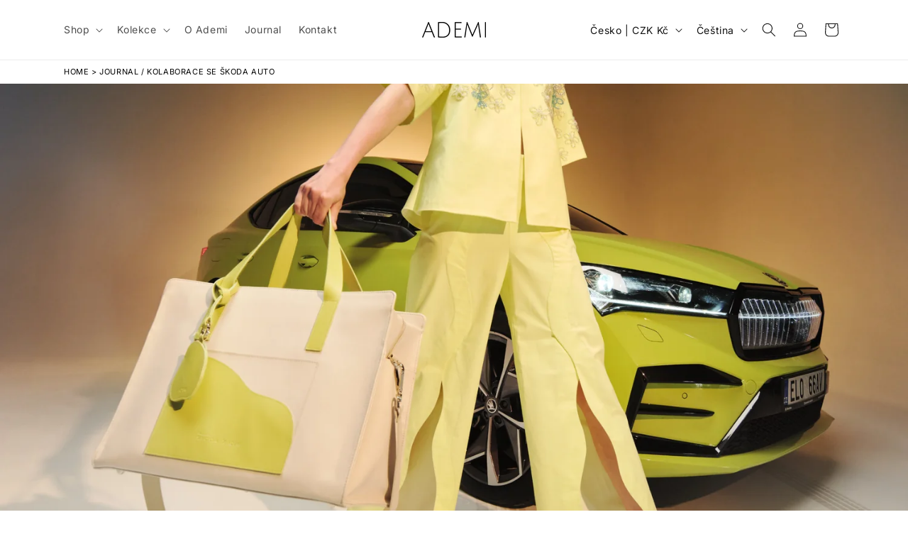

--- FILE ---
content_type: text/html; charset=utf-8
request_url: https://ademistudio.com/pages/journal-kolaborace-se-skoda-auto
body_size: 76448
content:
<!doctype html>
<html class="js" lang="cs">
  <head>
    <meta charset="utf-8">
    <meta http-equiv="X-UA-Compatible" content="IE=edge">
    <meta name="viewport" content="width=device-width,initial-scale=1">
    <meta name="theme-color" content="">
    <link rel="canonical" href="https://ademistudio.com/pages/journal-kolaborace-se-skoda-auto"><link rel="icon" type="image/png" href="//ademistudio.com/cdn/shop/files/Navrh_bez_nazvu-7.png?crop=center&height=32&v=1764694279&width=32"><link rel="preconnect" href="https://fonts.shopifycdn.com" crossorigin><title>
      Kolaborace ADEMI x Škoda Auto | ADEMI Journal
</title>

    
      <meta name="description" content="Hledání cest, jak vytvářet krásné produkty ohleduplněji k životnímu prostředí, to jsou styčné body značek Škoda Auto a ADEMI. V unikátní spolupráci s Cosmopolitanem vznikla originální cestovní taška, o kterou se soutěžilo na Cosmo Flower day.">
    

    

<meta property="og:site_name" content="ADEMI">
<meta property="og:url" content="https://ademistudio.com/pages/journal-kolaborace-se-skoda-auto">
<meta property="og:title" content="Kolaborace ADEMI x Škoda Auto | ADEMI Journal">
<meta property="og:type" content="website">
<meta property="og:description" content="Hledání cest, jak vytvářet krásné produkty ohleduplněji k životnímu prostředí, to jsou styčné body značek Škoda Auto a ADEMI. V unikátní spolupráci s Cosmopolitanem vznikla originální cestovní taška, o kterou se soutěžilo na Cosmo Flower day."><meta property="og:image" content="http://ademistudio.com/cdn/shop/files/dsc08727-edit-full-size-1-2_cc7244fa-8a03-4bcb-8fef-53eb89aaf0cd.jpg?v=1704891929">
  <meta property="og:image:secure_url" content="https://ademistudio.com/cdn/shop/files/dsc08727-edit-full-size-1-2_cc7244fa-8a03-4bcb-8fef-53eb89aaf0cd.jpg?v=1704891929">
  <meta property="og:image:width" content="1920">
  <meta property="og:image:height" content="1281"><meta name="twitter:card" content="summary_large_image">
<meta name="twitter:title" content="Kolaborace ADEMI x Škoda Auto | ADEMI Journal">
<meta name="twitter:description" content="Hledání cest, jak vytvářet krásné produkty ohleduplněji k životnímu prostředí, to jsou styčné body značek Škoda Auto a ADEMI. V unikátní spolupráci s Cosmopolitanem vznikla originální cestovní taška, o kterou se soutěžilo na Cosmo Flower day.">


    <script src="//ademistudio.com/cdn/shop/t/14/assets/constants.js?v=132983761750457495441759312833" defer="defer"></script>
    <script src="//ademistudio.com/cdn/shop/t/14/assets/pubsub.js?v=25310214064522200911759312833" defer="defer"></script>
    <script src="//ademistudio.com/cdn/shop/t/14/assets/global.js?v=7301445359237545521759312833" defer="defer"></script>
    <script src="//ademistudio.com/cdn/shop/t/14/assets/details-disclosure.js?v=13653116266235556501759312833" defer="defer"></script>
    <script src="//ademistudio.com/cdn/shop/t/14/assets/details-modal.js?v=25581673532751508451759312833" defer="defer"></script>
    <script src="//ademistudio.com/cdn/shop/t/14/assets/search-form.js?v=133129549252120666541759312833" defer="defer"></script><script src="//ademistudio.com/cdn/shop/t/14/assets/animations.js?v=88693664871331136111759312833" defer="defer"></script><script>window.performance && window.performance.mark && window.performance.mark('shopify.content_for_header.start');</script><meta name="google-site-verification" content="LLERmvGdTCVp8oQ0cJ-Ia4n74IpVUPK84chbORkcq4E">
<meta id="shopify-digital-wallet" name="shopify-digital-wallet" content="/71226458380/digital_wallets/dialog">
<meta name="shopify-checkout-api-token" content="769355a3d4862830291f93808dacee12">
<link rel="alternate" hreflang="x-default" href="https://ademistudio.com/pages/journal-kolaborace-se-skoda-auto">
<link rel="alternate" hreflang="cs-CZ" href="https://ademistudio.com/pages/journal-kolaborace-se-skoda-auto">
<link rel="alternate" hreflang="en-CZ" href="https://ademistudio.com/en/pages/journal-kolaborace-se-skoda-auto">
<script async="async" src="/checkouts/internal/preloads.js?locale=cs-CZ"></script>
<script id="apple-pay-shop-capabilities" type="application/json">{"shopId":71226458380,"countryCode":"CZ","currencyCode":"CZK","merchantCapabilities":["supports3DS"],"merchantId":"gid:\/\/shopify\/Shop\/71226458380","merchantName":"ADEMI","requiredBillingContactFields":["postalAddress","email","phone"],"requiredShippingContactFields":["postalAddress","email","phone"],"shippingType":"shipping","supportedNetworks":["visa","maestro","masterCard","amex"],"total":{"type":"pending","label":"ADEMI","amount":"1.00"},"shopifyPaymentsEnabled":true,"supportsSubscriptions":true}</script>
<script id="shopify-features" type="application/json">{"accessToken":"769355a3d4862830291f93808dacee12","betas":["rich-media-storefront-analytics"],"domain":"ademistudio.com","predictiveSearch":true,"shopId":71226458380,"locale":"cs"}</script>
<script>var Shopify = Shopify || {};
Shopify.shop = "845a5a.myshopify.com";
Shopify.locale = "cs";
Shopify.currency = {"active":"CZK","rate":"1.0"};
Shopify.country = "CZ";
Shopify.theme = {"name":"Main dawn","id":174275526924,"schema_name":"Dawn","schema_version":"15.4.0","theme_store_id":887,"role":"main"};
Shopify.theme.handle = "null";
Shopify.theme.style = {"id":null,"handle":null};
Shopify.cdnHost = "ademistudio.com/cdn";
Shopify.routes = Shopify.routes || {};
Shopify.routes.root = "/";</script>
<script type="module">!function(o){(o.Shopify=o.Shopify||{}).modules=!0}(window);</script>
<script>!function(o){function n(){var o=[];function n(){o.push(Array.prototype.slice.apply(arguments))}return n.q=o,n}var t=o.Shopify=o.Shopify||{};t.loadFeatures=n(),t.autoloadFeatures=n()}(window);</script>
<script id="shop-js-analytics" type="application/json">{"pageType":"page"}</script>
<script defer="defer" async type="module" src="//ademistudio.com/cdn/shopifycloud/shop-js/modules/v2/client.init-shop-cart-sync_BSfZTwoQ.cs.esm.js"></script>
<script defer="defer" async type="module" src="//ademistudio.com/cdn/shopifycloud/shop-js/modules/v2/chunk.common_NzKuF82X.esm.js"></script>
<script type="module">
  await import("//ademistudio.com/cdn/shopifycloud/shop-js/modules/v2/client.init-shop-cart-sync_BSfZTwoQ.cs.esm.js");
await import("//ademistudio.com/cdn/shopifycloud/shop-js/modules/v2/chunk.common_NzKuF82X.esm.js");

  window.Shopify.SignInWithShop?.initShopCartSync?.({"fedCMEnabled":true,"windoidEnabled":true});

</script>
<script>(function() {
  var isLoaded = false;
  function asyncLoad() {
    if (isLoaded) return;
    isLoaded = true;
    var urls = ["https:\/\/static.klaviyo.com\/onsite\/js\/XpfzHf\/klaviyo.js?company_id=XpfzHf\u0026shop=845a5a.myshopify.com","https:\/\/chimpstatic.com\/mcjs-connected\/js\/users\/224c8f168a260504bf7f6231d\/582b2c7bf143e5c4e8f6efc74.js?shop=845a5a.myshopify.com"];
    for (var i = 0; i < urls.length; i++) {
      var s = document.createElement('script');
      s.type = 'text/javascript';
      s.async = true;
      s.src = urls[i];
      var x = document.getElementsByTagName('script')[0];
      x.parentNode.insertBefore(s, x);
    }
  };
  if(window.attachEvent) {
    window.attachEvent('onload', asyncLoad);
  } else {
    window.addEventListener('load', asyncLoad, false);
  }
})();</script>
<script id="__st">var __st={"a":71226458380,"offset":3600,"reqid":"cbb8cc4e-874a-4118-8953-ab2e5e6834d0-1768415831","pageurl":"ademistudio.com\/pages\/journal-kolaborace-se-skoda-auto","s":"pages-117252227340","u":"5e6c4e7cd091","p":"page","rtyp":"page","rid":117252227340};</script>
<script>window.ShopifyPaypalV4VisibilityTracking = true;</script>
<script id="captcha-bootstrap">!function(){'use strict';const t='contact',e='account',n='new_comment',o=[[t,t],['blogs',n],['comments',n],[t,'customer']],c=[[e,'customer_login'],[e,'guest_login'],[e,'recover_customer_password'],[e,'create_customer']],r=t=>t.map((([t,e])=>`form[action*='/${t}']:not([data-nocaptcha='true']) input[name='form_type'][value='${e}']`)).join(','),a=t=>()=>t?[...document.querySelectorAll(t)].map((t=>t.form)):[];function s(){const t=[...o],e=r(t);return a(e)}const i='password',u='form_key',d=['recaptcha-v3-token','g-recaptcha-response','h-captcha-response',i],f=()=>{try{return window.sessionStorage}catch{return}},m='__shopify_v',_=t=>t.elements[u];function p(t,e,n=!1){try{const o=window.sessionStorage,c=JSON.parse(o.getItem(e)),{data:r}=function(t){const{data:e,action:n}=t;return t[m]||n?{data:e,action:n}:{data:t,action:n}}(c);for(const[e,n]of Object.entries(r))t.elements[e]&&(t.elements[e].value=n);n&&o.removeItem(e)}catch(o){console.error('form repopulation failed',{error:o})}}const l='form_type',E='cptcha';function T(t){t.dataset[E]=!0}const w=window,h=w.document,L='Shopify',v='ce_forms',y='captcha';let A=!1;((t,e)=>{const n=(g='f06e6c50-85a8-45c8-87d0-21a2b65856fe',I='https://cdn.shopify.com/shopifycloud/storefront-forms-hcaptcha/ce_storefront_forms_captcha_hcaptcha.v1.5.2.iife.js',D={infoText:'Chráněno technologií hCaptcha',privacyText:'Ochrana osobních údajů',termsText:'Podmínky'},(t,e,n)=>{const o=w[L][v],c=o.bindForm;if(c)return c(t,g,e,D).then(n);var r;o.q.push([[t,g,e,D],n]),r=I,A||(h.body.append(Object.assign(h.createElement('script'),{id:'captcha-provider',async:!0,src:r})),A=!0)});var g,I,D;w[L]=w[L]||{},w[L][v]=w[L][v]||{},w[L][v].q=[],w[L][y]=w[L][y]||{},w[L][y].protect=function(t,e){n(t,void 0,e),T(t)},Object.freeze(w[L][y]),function(t,e,n,w,h,L){const[v,y,A,g]=function(t,e,n){const i=e?o:[],u=t?c:[],d=[...i,...u],f=r(d),m=r(i),_=r(d.filter((([t,e])=>n.includes(e))));return[a(f),a(m),a(_),s()]}(w,h,L),I=t=>{const e=t.target;return e instanceof HTMLFormElement?e:e&&e.form},D=t=>v().includes(t);t.addEventListener('submit',(t=>{const e=I(t);if(!e)return;const n=D(e)&&!e.dataset.hcaptchaBound&&!e.dataset.recaptchaBound,o=_(e),c=g().includes(e)&&(!o||!o.value);(n||c)&&t.preventDefault(),c&&!n&&(function(t){try{if(!f())return;!function(t){const e=f();if(!e)return;const n=_(t);if(!n)return;const o=n.value;o&&e.removeItem(o)}(t);const e=Array.from(Array(32),(()=>Math.random().toString(36)[2])).join('');!function(t,e){_(t)||t.append(Object.assign(document.createElement('input'),{type:'hidden',name:u})),t.elements[u].value=e}(t,e),function(t,e){const n=f();if(!n)return;const o=[...t.querySelectorAll(`input[type='${i}']`)].map((({name:t})=>t)),c=[...d,...o],r={};for(const[a,s]of new FormData(t).entries())c.includes(a)||(r[a]=s);n.setItem(e,JSON.stringify({[m]:1,action:t.action,data:r}))}(t,e)}catch(e){console.error('failed to persist form',e)}}(e),e.submit())}));const S=(t,e)=>{t&&!t.dataset[E]&&(n(t,e.some((e=>e===t))),T(t))};for(const o of['focusin','change'])t.addEventListener(o,(t=>{const e=I(t);D(e)&&S(e,y())}));const B=e.get('form_key'),M=e.get(l),P=B&&M;t.addEventListener('DOMContentLoaded',(()=>{const t=y();if(P)for(const e of t)e.elements[l].value===M&&p(e,B);[...new Set([...A(),...v().filter((t=>'true'===t.dataset.shopifyCaptcha))])].forEach((e=>S(e,t)))}))}(h,new URLSearchParams(w.location.search),n,t,e,['guest_login'])})(!0,!0)}();</script>
<script integrity="sha256-4kQ18oKyAcykRKYeNunJcIwy7WH5gtpwJnB7kiuLZ1E=" data-source-attribution="shopify.loadfeatures" defer="defer" src="//ademistudio.com/cdn/shopifycloud/storefront/assets/storefront/load_feature-a0a9edcb.js" crossorigin="anonymous"></script>
<script data-source-attribution="shopify.dynamic_checkout.dynamic.init">var Shopify=Shopify||{};Shopify.PaymentButton=Shopify.PaymentButton||{isStorefrontPortableWallets:!0,init:function(){window.Shopify.PaymentButton.init=function(){};var t=document.createElement("script");t.src="https://ademistudio.com/cdn/shopifycloud/portable-wallets/latest/portable-wallets.cs.js",t.type="module",document.head.appendChild(t)}};
</script>
<script data-source-attribution="shopify.dynamic_checkout.buyer_consent">
  function portableWalletsHideBuyerConsent(e){var t=document.getElementById("shopify-buyer-consent"),n=document.getElementById("shopify-subscription-policy-button");t&&n&&(t.classList.add("hidden"),t.setAttribute("aria-hidden","true"),n.removeEventListener("click",e))}function portableWalletsShowBuyerConsent(e){var t=document.getElementById("shopify-buyer-consent"),n=document.getElementById("shopify-subscription-policy-button");t&&n&&(t.classList.remove("hidden"),t.removeAttribute("aria-hidden"),n.addEventListener("click",e))}window.Shopify?.PaymentButton&&(window.Shopify.PaymentButton.hideBuyerConsent=portableWalletsHideBuyerConsent,window.Shopify.PaymentButton.showBuyerConsent=portableWalletsShowBuyerConsent);
</script>
<script data-source-attribution="shopify.dynamic_checkout.cart.bootstrap">document.addEventListener("DOMContentLoaded",(function(){function t(){return document.querySelector("shopify-accelerated-checkout-cart, shopify-accelerated-checkout")}if(t())Shopify.PaymentButton.init();else{new MutationObserver((function(e,n){t()&&(Shopify.PaymentButton.init(),n.disconnect())})).observe(document.body,{childList:!0,subtree:!0})}}));
</script>
<script id='scb4127' type='text/javascript' async='' src='https://ademistudio.com/cdn/shopifycloud/privacy-banner/storefront-banner.js'></script><link id="shopify-accelerated-checkout-styles" rel="stylesheet" media="screen" href="https://ademistudio.com/cdn/shopifycloud/portable-wallets/latest/accelerated-checkout-backwards-compat.css" crossorigin="anonymous">
<style id="shopify-accelerated-checkout-cart">
        #shopify-buyer-consent {
  margin-top: 1em;
  display: inline-block;
  width: 100%;
}

#shopify-buyer-consent.hidden {
  display: none;
}

#shopify-subscription-policy-button {
  background: none;
  border: none;
  padding: 0;
  text-decoration: underline;
  font-size: inherit;
  cursor: pointer;
}

#shopify-subscription-policy-button::before {
  box-shadow: none;
}

      </style>
<script id="sections-script" data-sections="header" defer="defer" src="//ademistudio.com/cdn/shop/t/14/compiled_assets/scripts.js?1795"></script>
<script>window.performance && window.performance.mark && window.performance.mark('shopify.content_for_header.end');</script>


    <style data-shopify>
      @font-face {
  font-family: Inter;
  font-weight: 400;
  font-style: normal;
  font-display: swap;
  src: url("//ademistudio.com/cdn/fonts/inter/inter_n4.b2a3f24c19b4de56e8871f609e73ca7f6d2e2bb9.woff2") format("woff2"),
       url("//ademistudio.com/cdn/fonts/inter/inter_n4.af8052d517e0c9ffac7b814872cecc27ae1fa132.woff") format("woff");
}

      @font-face {
  font-family: Inter;
  font-weight: 700;
  font-style: normal;
  font-display: swap;
  src: url("//ademistudio.com/cdn/fonts/inter/inter_n7.02711e6b374660cfc7915d1afc1c204e633421e4.woff2") format("woff2"),
       url("//ademistudio.com/cdn/fonts/inter/inter_n7.6dab87426f6b8813070abd79972ceaf2f8d3b012.woff") format("woff");
}

      @font-face {
  font-family: Inter;
  font-weight: 400;
  font-style: italic;
  font-display: swap;
  src: url("//ademistudio.com/cdn/fonts/inter/inter_i4.feae1981dda792ab80d117249d9c7e0f1017e5b3.woff2") format("woff2"),
       url("//ademistudio.com/cdn/fonts/inter/inter_i4.62773b7113d5e5f02c71486623cf828884c85c6e.woff") format("woff");
}

      @font-face {
  font-family: Inter;
  font-weight: 700;
  font-style: italic;
  font-display: swap;
  src: url("//ademistudio.com/cdn/fonts/inter/inter_i7.b377bcd4cc0f160622a22d638ae7e2cd9b86ea4c.woff2") format("woff2"),
       url("//ademistudio.com/cdn/fonts/inter/inter_i7.7c69a6a34e3bb44fcf6f975857e13b9a9b25beb4.woff") format("woff");
}

      @font-face {
  font-family: Inter;
  font-weight: 400;
  font-style: normal;
  font-display: swap;
  src: url("//ademistudio.com/cdn/fonts/inter/inter_n4.b2a3f24c19b4de56e8871f609e73ca7f6d2e2bb9.woff2") format("woff2"),
       url("//ademistudio.com/cdn/fonts/inter/inter_n4.af8052d517e0c9ffac7b814872cecc27ae1fa132.woff") format("woff");
}


      
        :root,
        .color-background-1 {
          --color-background: 255,255,255;
        
          --gradient-background: #ffffff;
        

        

        --color-foreground: 18,18,18;
        --color-background-contrast: 191,191,191;
        --color-shadow: 18,18,18;
        --color-button: 92,14,10;
        --color-button-text: 255,255,255;
        --color-secondary-button: 255,255,255;
        --color-secondary-button-text: 18,18,18;
        --color-link: 18,18,18;
        --color-badge-foreground: 18,18,18;
        --color-badge-background: 255,255,255;
        --color-badge-border: 18,18,18;
        --payment-terms-background-color: rgb(255 255 255);
      }
      
        
        .color-background-2 {
          --color-background: 255,255,255;
        
          --gradient-background: #ffffff;
        

        

        --color-foreground: 18,18,18;
        --color-background-contrast: 191,191,191;
        --color-shadow: 18,18,18;
        --color-button: 18,18,18;
        --color-button-text: 243,243,243;
        --color-secondary-button: 255,255,255;
        --color-secondary-button-text: 18,18,18;
        --color-link: 18,18,18;
        --color-badge-foreground: 18,18,18;
        --color-badge-background: 255,255,255;
        --color-badge-border: 18,18,18;
        --payment-terms-background-color: rgb(255 255 255);
      }
      
        
        .color-inverse {
          --color-background: 92,14,10;
        
          --gradient-background: #5c0e0a;
        

        

        --color-foreground: 255,255,255;
        --color-background-contrast: 115,17,12;
        --color-shadow: 18,18,18;
        --color-button: 255,255,255;
        --color-button-text: 0,0,0;
        --color-secondary-button: 92,14,10;
        --color-secondary-button-text: 255,255,255;
        --color-link: 255,255,255;
        --color-badge-foreground: 255,255,255;
        --color-badge-background: 92,14,10;
        --color-badge-border: 255,255,255;
        --payment-terms-background-color: rgb(92 14 10);
      }
      
        
        .color-accent-1 {
          --color-background: 18,18,18;
        
          --gradient-background: #121212;
        

        

        --color-foreground: 255,255,255;
        --color-background-contrast: 146,146,146;
        --color-shadow: 18,18,18;
        --color-button: 255,255,255;
        --color-button-text: 18,18,18;
        --color-secondary-button: 18,18,18;
        --color-secondary-button-text: 255,255,255;
        --color-link: 255,255,255;
        --color-badge-foreground: 255,255,255;
        --color-badge-background: 18,18,18;
        --color-badge-border: 255,255,255;
        --payment-terms-background-color: rgb(18 18 18);
      }
      
        
        .color-accent-2 {
          --color-background: 136,170,255;
        
          --gradient-background: #88aaff;
        

        

        --color-foreground: 255,255,255;
        --color-background-contrast: 8,79,255;
        --color-shadow: 18,18,18;
        --color-button: 255,255,255;
        --color-button-text: 152,185,209;
        --color-secondary-button: 136,170,255;
        --color-secondary-button-text: 255,255,255;
        --color-link: 255,255,255;
        --color-badge-foreground: 255,255,255;
        --color-badge-background: 136,170,255;
        --color-badge-border: 255,255,255;
        --payment-terms-background-color: rgb(136 170 255);
      }
      
        
        .color-scheme-52701711-2f08-4405-81ab-c8671bde7a4f {
          --color-background: 255,247,212;
        
          --gradient-background: #fff7d4;
        

        

        --color-foreground: 18,18,18;
        --color-background-contrast: 255,223,85;
        --color-shadow: 18,18,18;
        --color-button: 18,18,18;
        --color-button-text: 255,255,255;
        --color-secondary-button: 255,247,212;
        --color-secondary-button-text: 18,18,18;
        --color-link: 18,18,18;
        --color-badge-foreground: 18,18,18;
        --color-badge-background: 255,247,212;
        --color-badge-border: 18,18,18;
        --payment-terms-background-color: rgb(255 247 212);
      }
      
        
        .color-scheme-f61829ad-fad8-4e1d-98e7-14f8c04a7657 {
          --color-background: 136,170,255;
        
          --gradient-background: #88aaff;
        

        

        --color-foreground: 255,255,255;
        --color-background-contrast: 8,79,255;
        --color-shadow: 18,18,18;
        --color-button: 92,14,10;
        --color-button-text: 255,255,255;
        --color-secondary-button: 136,170,255;
        --color-secondary-button-text: 18,18,18;
        --color-link: 18,18,18;
        --color-badge-foreground: 255,255,255;
        --color-badge-background: 136,170,255;
        --color-badge-border: 255,255,255;
        --payment-terms-background-color: rgb(136 170 255);
      }
      
        
        .color-scheme-386d9777-36ed-49ab-bc5b-4687a1b24ae3 {
          --color-background: 249,197,250;
        
          --gradient-background: #f9c5fa;
        

        

        --color-foreground: 18,18,18;
        --color-background-contrast: 237,80,240;
        --color-shadow: 18,18,18;
        --color-button: 35,45,207;
        --color-button-text: 255,255,255;
        --color-secondary-button: 249,197,250;
        --color-secondary-button-text: 18,18,18;
        --color-link: 18,18,18;
        --color-badge-foreground: 18,18,18;
        --color-badge-background: 249,197,250;
        --color-badge-border: 18,18,18;
        --payment-terms-background-color: rgb(249 197 250);
      }
      

      body, .color-background-1, .color-background-2, .color-inverse, .color-accent-1, .color-accent-2, .color-scheme-52701711-2f08-4405-81ab-c8671bde7a4f, .color-scheme-f61829ad-fad8-4e1d-98e7-14f8c04a7657, .color-scheme-386d9777-36ed-49ab-bc5b-4687a1b24ae3 {
        color: rgba(var(--color-foreground), 0.75);
        background-color: rgb(var(--color-background));
      }

      :root {
        --font-body-family: Inter, sans-serif;
        --font-body-style: normal;
        --font-body-weight: 400;
        --font-body-weight-bold: 700;

        --font-heading-family: Inter, sans-serif;
        --font-heading-style: normal;
        --font-heading-weight: 400;

        --font-body-scale: 1.0;
        --font-heading-scale: 1.0;

        --media-padding: px;
        --media-border-opacity: 0.05;
        --media-border-width: 1px;
        --media-radius: 0px;
        --media-shadow-opacity: 0.0;
        --media-shadow-horizontal-offset: 0px;
        --media-shadow-vertical-offset: 4px;
        --media-shadow-blur-radius: 5px;
        --media-shadow-visible: 0;

        --page-width: 120rem;
        --page-width-margin: 0rem;

        --product-card-image-padding: 0.0rem;
        --product-card-corner-radius: 0.0rem;
        --product-card-text-alignment: left;
        --product-card-border-width: 0.0rem;
        --product-card-border-opacity: 0.1;
        --product-card-shadow-opacity: 0.0;
        --product-card-shadow-visible: 0;
        --product-card-shadow-horizontal-offset: 0.0rem;
        --product-card-shadow-vertical-offset: 0.4rem;
        --product-card-shadow-blur-radius: 0.5rem;

        --collection-card-image-padding: 0.0rem;
        --collection-card-corner-radius: 0.0rem;
        --collection-card-text-alignment: left;
        --collection-card-border-width: 0.0rem;
        --collection-card-border-opacity: 0.1;
        --collection-card-shadow-opacity: 0.0;
        --collection-card-shadow-visible: 0;
        --collection-card-shadow-horizontal-offset: 0.0rem;
        --collection-card-shadow-vertical-offset: 0.4rem;
        --collection-card-shadow-blur-radius: 0.5rem;

        --blog-card-image-padding: 0.0rem;
        --blog-card-corner-radius: 0.0rem;
        --blog-card-text-alignment: left;
        --blog-card-border-width: 0.0rem;
        --blog-card-border-opacity: 0.1;
        --blog-card-shadow-opacity: 0.0;
        --blog-card-shadow-visible: 0;
        --blog-card-shadow-horizontal-offset: 0.0rem;
        --blog-card-shadow-vertical-offset: 0.4rem;
        --blog-card-shadow-blur-radius: 0.5rem;

        --badge-corner-radius: 4.0rem;

        --popup-border-width: 1px;
        --popup-border-opacity: 0.1;
        --popup-corner-radius: 0px;
        --popup-shadow-opacity: 0.05;
        --popup-shadow-horizontal-offset: 0px;
        --popup-shadow-vertical-offset: 4px;
        --popup-shadow-blur-radius: 5px;

        --drawer-border-width: 1px;
        --drawer-border-opacity: 0.1;
        --drawer-shadow-opacity: 0.0;
        --drawer-shadow-horizontal-offset: 0px;
        --drawer-shadow-vertical-offset: 4px;
        --drawer-shadow-blur-radius: 5px;

        --spacing-sections-desktop: 0px;
        --spacing-sections-mobile: 0px;

        --grid-desktop-vertical-spacing: 8px;
        --grid-desktop-horizontal-spacing: 8px;
        --grid-mobile-vertical-spacing: 4px;
        --grid-mobile-horizontal-spacing: 4px;

        --text-boxes-border-opacity: 0.1;
        --text-boxes-border-width: 0px;
        --text-boxes-radius: 0px;
        --text-boxes-shadow-opacity: 0.0;
        --text-boxes-shadow-visible: 0;
        --text-boxes-shadow-horizontal-offset: 0px;
        --text-boxes-shadow-vertical-offset: 4px;
        --text-boxes-shadow-blur-radius: 5px;

        --buttons-radius: 0px;
        --buttons-radius-outset: 0px;
        --buttons-border-width: 1px;
        --buttons-border-opacity: 1.0;
        --buttons-shadow-opacity: 0.0;
        --buttons-shadow-visible: 0;
        --buttons-shadow-horizontal-offset: 0px;
        --buttons-shadow-vertical-offset: 4px;
        --buttons-shadow-blur-radius: 5px;
        --buttons-border-offset: 0px;

        --inputs-radius: 0px;
        --inputs-border-width: 1px;
        --inputs-border-opacity: 0.55;
        --inputs-shadow-opacity: 0.0;
        --inputs-shadow-horizontal-offset: 0px;
        --inputs-margin-offset: 0px;
        --inputs-shadow-vertical-offset: 4px;
        --inputs-shadow-blur-radius: 5px;
        --inputs-radius-outset: 0px;

        --variant-pills-radius: 40px;
        --variant-pills-border-width: 1px;
        --variant-pills-border-opacity: 0.55;
        --variant-pills-shadow-opacity: 0.0;
        --variant-pills-shadow-horizontal-offset: 0px;
        --variant-pills-shadow-vertical-offset: 4px;
        --variant-pills-shadow-blur-radius: 5px;
      }

      *,
      *::before,
      *::after {
        box-sizing: inherit;
      }

      html {
        box-sizing: border-box;
        font-size: calc(var(--font-body-scale) * 62.5%);
        height: 100%;
      }

      body {
        display: grid;
        grid-template-rows: auto auto 1fr auto;
        grid-template-columns: 100%;
        min-height: 100%;
        margin: 0;
        font-size: 1.5rem;
        letter-spacing: 0.06rem;
        line-height: calc(1 + 0.8 / var(--font-body-scale));
        font-family: var(--font-body-family);
        font-style: var(--font-body-style);
        font-weight: var(--font-body-weight);
      }

      @media screen and (min-width: 750px) {
        body {
          font-size: 1.6rem;
        }
      }
    </style>

    <link href="//ademistudio.com/cdn/shop/t/14/assets/base.css?v=159841507637079171801759312833" rel="stylesheet" type="text/css" media="all" />
    <link rel="stylesheet" href="//ademistudio.com/cdn/shop/t/14/assets/component-cart-items.css?v=13033300910818915211759312833" media="print" onload="this.media='all'"><link href="//ademistudio.com/cdn/shop/t/14/assets/component-cart-drawer.css?v=39223250576183958541759312833" rel="stylesheet" type="text/css" media="all" />
      <link href="//ademistudio.com/cdn/shop/t/14/assets/component-cart.css?v=164708765130180853531759312833" rel="stylesheet" type="text/css" media="all" />
      <link href="//ademistudio.com/cdn/shop/t/14/assets/component-totals.css?v=15906652033866631521759312833" rel="stylesheet" type="text/css" media="all" />
      <link href="//ademistudio.com/cdn/shop/t/14/assets/component-price.css?v=47596247576480123001759312833" rel="stylesheet" type="text/css" media="all" />
      <link href="//ademistudio.com/cdn/shop/t/14/assets/component-discounts.css?v=152760482443307489271759312833" rel="stylesheet" type="text/css" media="all" />

      <link rel="preload" as="font" href="//ademistudio.com/cdn/fonts/inter/inter_n4.b2a3f24c19b4de56e8871f609e73ca7f6d2e2bb9.woff2" type="font/woff2" crossorigin>
      

      <link rel="preload" as="font" href="//ademistudio.com/cdn/fonts/inter/inter_n4.b2a3f24c19b4de56e8871f609e73ca7f6d2e2bb9.woff2" type="font/woff2" crossorigin>
      
<link href="//ademistudio.com/cdn/shop/t/14/assets/component-localization-form.css?v=170315343355214948141759312833" rel="stylesheet" type="text/css" media="all" />
      <script src="//ademistudio.com/cdn/shop/t/14/assets/localization-form.js?v=144176611646395275351759312833" defer="defer"></script><link
        rel="stylesheet"
        href="//ademistudio.com/cdn/shop/t/14/assets/component-predictive-search.css?v=118923337488134913561759312833"
        media="print"
        onload="this.media='all'"
      ><script>
      if (Shopify.designMode) {
        document.documentElement.classList.add('shopify-design-mode');
      }
    </script>
  <!-- BEGIN app block: shopify://apps/webrex-ai-seo-optimizer/blocks/webrexSeoEmbed/b26797ad-bb4d-48f5-8ef3-7c561521049c -->










  <!-- BEGIN app snippet: breadcrumb -->
<!-- END app snippet -->














<!-- BEGIN app snippet: metaTags -->


<!-- END app snippet -->

<!-- END app block --><script src="https://cdn.shopify.com/extensions/cfc76123-b24f-4e9a-a1dc-585518796af7/forms-2294/assets/shopify-forms-loader.js" type="text/javascript" defer="defer"></script>
<script src="https://cdn.shopify.com/extensions/019b92df-1966-750c-943d-a8ced4b05ac2/option-cli3-369/assets/gpomain.js" type="text/javascript" defer="defer"></script>
<script src="https://cdn.shopify.com/extensions/019bb44f-1d98-7bf6-8b51-cb48c7e82503/smile-io-264/assets/smile-loader.js" type="text/javascript" defer="defer"></script>
<script src="https://cdn.shopify.com/extensions/0199c445-e194-733b-8eb3-b482649d0702/meta-shop-insta-fb-61/assets/clicktracking.js" type="text/javascript" defer="defer"></script>
<link href="https://monorail-edge.shopifysvc.com" rel="dns-prefetch">
<script>(function(){if ("sendBeacon" in navigator && "performance" in window) {try {var session_token_from_headers = performance.getEntriesByType('navigation')[0].serverTiming.find(x => x.name == '_s').description;} catch {var session_token_from_headers = undefined;}var session_cookie_matches = document.cookie.match(/_shopify_s=([^;]*)/);var session_token_from_cookie = session_cookie_matches && session_cookie_matches.length === 2 ? session_cookie_matches[1] : "";var session_token = session_token_from_headers || session_token_from_cookie || "";function handle_abandonment_event(e) {var entries = performance.getEntries().filter(function(entry) {return /monorail-edge.shopifysvc.com/.test(entry.name);});if (!window.abandonment_tracked && entries.length === 0) {window.abandonment_tracked = true;var currentMs = Date.now();var navigation_start = performance.timing.navigationStart;var payload = {shop_id: 71226458380,url: window.location.href,navigation_start,duration: currentMs - navigation_start,session_token,page_type: "page"};window.navigator.sendBeacon("https://monorail-edge.shopifysvc.com/v1/produce", JSON.stringify({schema_id: "online_store_buyer_site_abandonment/1.1",payload: payload,metadata: {event_created_at_ms: currentMs,event_sent_at_ms: currentMs}}));}}window.addEventListener('pagehide', handle_abandonment_event);}}());</script>
<script id="web-pixels-manager-setup">(function e(e,d,r,n,o){if(void 0===o&&(o={}),!Boolean(null===(a=null===(i=window.Shopify)||void 0===i?void 0:i.analytics)||void 0===a?void 0:a.replayQueue)){var i,a;window.Shopify=window.Shopify||{};var t=window.Shopify;t.analytics=t.analytics||{};var s=t.analytics;s.replayQueue=[],s.publish=function(e,d,r){return s.replayQueue.push([e,d,r]),!0};try{self.performance.mark("wpm:start")}catch(e){}var l=function(){var e={modern:/Edge?\/(1{2}[4-9]|1[2-9]\d|[2-9]\d{2}|\d{4,})\.\d+(\.\d+|)|Firefox\/(1{2}[4-9]|1[2-9]\d|[2-9]\d{2}|\d{4,})\.\d+(\.\d+|)|Chrom(ium|e)\/(9{2}|\d{3,})\.\d+(\.\d+|)|(Maci|X1{2}).+ Version\/(15\.\d+|(1[6-9]|[2-9]\d|\d{3,})\.\d+)([,.]\d+|)( \(\w+\)|)( Mobile\/\w+|) Safari\/|Chrome.+OPR\/(9{2}|\d{3,})\.\d+\.\d+|(CPU[ +]OS|iPhone[ +]OS|CPU[ +]iPhone|CPU IPhone OS|CPU iPad OS)[ +]+(15[._]\d+|(1[6-9]|[2-9]\d|\d{3,})[._]\d+)([._]\d+|)|Android:?[ /-](13[3-9]|1[4-9]\d|[2-9]\d{2}|\d{4,})(\.\d+|)(\.\d+|)|Android.+Firefox\/(13[5-9]|1[4-9]\d|[2-9]\d{2}|\d{4,})\.\d+(\.\d+|)|Android.+Chrom(ium|e)\/(13[3-9]|1[4-9]\d|[2-9]\d{2}|\d{4,})\.\d+(\.\d+|)|SamsungBrowser\/([2-9]\d|\d{3,})\.\d+/,legacy:/Edge?\/(1[6-9]|[2-9]\d|\d{3,})\.\d+(\.\d+|)|Firefox\/(5[4-9]|[6-9]\d|\d{3,})\.\d+(\.\d+|)|Chrom(ium|e)\/(5[1-9]|[6-9]\d|\d{3,})\.\d+(\.\d+|)([\d.]+$|.*Safari\/(?![\d.]+ Edge\/[\d.]+$))|(Maci|X1{2}).+ Version\/(10\.\d+|(1[1-9]|[2-9]\d|\d{3,})\.\d+)([,.]\d+|)( \(\w+\)|)( Mobile\/\w+|) Safari\/|Chrome.+OPR\/(3[89]|[4-9]\d|\d{3,})\.\d+\.\d+|(CPU[ +]OS|iPhone[ +]OS|CPU[ +]iPhone|CPU IPhone OS|CPU iPad OS)[ +]+(10[._]\d+|(1[1-9]|[2-9]\d|\d{3,})[._]\d+)([._]\d+|)|Android:?[ /-](13[3-9]|1[4-9]\d|[2-9]\d{2}|\d{4,})(\.\d+|)(\.\d+|)|Mobile Safari.+OPR\/([89]\d|\d{3,})\.\d+\.\d+|Android.+Firefox\/(13[5-9]|1[4-9]\d|[2-9]\d{2}|\d{4,})\.\d+(\.\d+|)|Android.+Chrom(ium|e)\/(13[3-9]|1[4-9]\d|[2-9]\d{2}|\d{4,})\.\d+(\.\d+|)|Android.+(UC? ?Browser|UCWEB|U3)[ /]?(15\.([5-9]|\d{2,})|(1[6-9]|[2-9]\d|\d{3,})\.\d+)\.\d+|SamsungBrowser\/(5\.\d+|([6-9]|\d{2,})\.\d+)|Android.+MQ{2}Browser\/(14(\.(9|\d{2,})|)|(1[5-9]|[2-9]\d|\d{3,})(\.\d+|))(\.\d+|)|K[Aa][Ii]OS\/(3\.\d+|([4-9]|\d{2,})\.\d+)(\.\d+|)/},d=e.modern,r=e.legacy,n=navigator.userAgent;return n.match(d)?"modern":n.match(r)?"legacy":"unknown"}(),u="modern"===l?"modern":"legacy",c=(null!=n?n:{modern:"",legacy:""})[u],f=function(e){return[e.baseUrl,"/wpm","/b",e.hashVersion,"modern"===e.buildTarget?"m":"l",".js"].join("")}({baseUrl:d,hashVersion:r,buildTarget:u}),m=function(e){var d=e.version,r=e.bundleTarget,n=e.surface,o=e.pageUrl,i=e.monorailEndpoint;return{emit:function(e){var a=e.status,t=e.errorMsg,s=(new Date).getTime(),l=JSON.stringify({metadata:{event_sent_at_ms:s},events:[{schema_id:"web_pixels_manager_load/3.1",payload:{version:d,bundle_target:r,page_url:o,status:a,surface:n,error_msg:t},metadata:{event_created_at_ms:s}}]});if(!i)return console&&console.warn&&console.warn("[Web Pixels Manager] No Monorail endpoint provided, skipping logging."),!1;try{return self.navigator.sendBeacon.bind(self.navigator)(i,l)}catch(e){}var u=new XMLHttpRequest;try{return u.open("POST",i,!0),u.setRequestHeader("Content-Type","text/plain"),u.send(l),!0}catch(e){return console&&console.warn&&console.warn("[Web Pixels Manager] Got an unhandled error while logging to Monorail."),!1}}}}({version:r,bundleTarget:l,surface:e.surface,pageUrl:self.location.href,monorailEndpoint:e.monorailEndpoint});try{o.browserTarget=l,function(e){var d=e.src,r=e.async,n=void 0===r||r,o=e.onload,i=e.onerror,a=e.sri,t=e.scriptDataAttributes,s=void 0===t?{}:t,l=document.createElement("script"),u=document.querySelector("head"),c=document.querySelector("body");if(l.async=n,l.src=d,a&&(l.integrity=a,l.crossOrigin="anonymous"),s)for(var f in s)if(Object.prototype.hasOwnProperty.call(s,f))try{l.dataset[f]=s[f]}catch(e){}if(o&&l.addEventListener("load",o),i&&l.addEventListener("error",i),u)u.appendChild(l);else{if(!c)throw new Error("Did not find a head or body element to append the script");c.appendChild(l)}}({src:f,async:!0,onload:function(){if(!function(){var e,d;return Boolean(null===(d=null===(e=window.Shopify)||void 0===e?void 0:e.analytics)||void 0===d?void 0:d.initialized)}()){var d=window.webPixelsManager.init(e)||void 0;if(d){var r=window.Shopify.analytics;r.replayQueue.forEach((function(e){var r=e[0],n=e[1],o=e[2];d.publishCustomEvent(r,n,o)})),r.replayQueue=[],r.publish=d.publishCustomEvent,r.visitor=d.visitor,r.initialized=!0}}},onerror:function(){return m.emit({status:"failed",errorMsg:"".concat(f," has failed to load")})},sri:function(e){var d=/^sha384-[A-Za-z0-9+/=]+$/;return"string"==typeof e&&d.test(e)}(c)?c:"",scriptDataAttributes:o}),m.emit({status:"loading"})}catch(e){m.emit({status:"failed",errorMsg:(null==e?void 0:e.message)||"Unknown error"})}}})({shopId: 71226458380,storefrontBaseUrl: "https://ademistudio.com",extensionsBaseUrl: "https://extensions.shopifycdn.com/cdn/shopifycloud/web-pixels-manager",monorailEndpoint: "https://monorail-edge.shopifysvc.com/unstable/produce_batch",surface: "storefront-renderer",enabledBetaFlags: ["2dca8a86","a0d5f9d2"],webPixelsConfigList: [{"id":"941981964","configuration":"{\"config\":\"{\\\"pixel_id\\\":\\\"G-1PCH81C1B3\\\",\\\"target_country\\\":\\\"CZ\\\",\\\"gtag_events\\\":[{\\\"type\\\":\\\"search\\\",\\\"action_label\\\":[\\\"G-1PCH81C1B3\\\",\\\"AW-11023292024\\\/Vt5qCLSQkZQZEPisqIgp\\\"]},{\\\"type\\\":\\\"begin_checkout\\\",\\\"action_label\\\":[\\\"G-1PCH81C1B3\\\",\\\"AW-11023292024\\\/q66SCLqQkZQZEPisqIgp\\\"]},{\\\"type\\\":\\\"view_item\\\",\\\"action_label\\\":[\\\"G-1PCH81C1B3\\\",\\\"AW-11023292024\\\/pLSJCLGQkZQZEPisqIgp\\\",\\\"MC-6M4J84WC1V\\\"]},{\\\"type\\\":\\\"purchase\\\",\\\"action_label\\\":[\\\"G-1PCH81C1B3\\\",\\\"AW-11023292024\\\/tIzJCKuQkZQZEPisqIgp\\\",\\\"MC-6M4J84WC1V\\\"]},{\\\"type\\\":\\\"page_view\\\",\\\"action_label\\\":[\\\"G-1PCH81C1B3\\\",\\\"AW-11023292024\\\/1L_sCK6QkZQZEPisqIgp\\\",\\\"MC-6M4J84WC1V\\\"]},{\\\"type\\\":\\\"add_payment_info\\\",\\\"action_label\\\":[\\\"G-1PCH81C1B3\\\",\\\"AW-11023292024\\\/oJlFCL2QkZQZEPisqIgp\\\"]},{\\\"type\\\":\\\"add_to_cart\\\",\\\"action_label\\\":[\\\"G-1PCH81C1B3\\\",\\\"AW-11023292024\\\/Hg3yCLeQkZQZEPisqIgp\\\"]}],\\\"enable_monitoring_mode\\\":false}\"}","eventPayloadVersion":"v1","runtimeContext":"OPEN","scriptVersion":"b2a88bafab3e21179ed38636efcd8a93","type":"APP","apiClientId":1780363,"privacyPurposes":[],"dataSharingAdjustments":{"protectedCustomerApprovalScopes":["read_customer_address","read_customer_email","read_customer_name","read_customer_personal_data","read_customer_phone"]}},{"id":"453476620","configuration":"{\"pixel_id\":\"740752377995641\",\"pixel_type\":\"facebook_pixel\",\"metaapp_system_user_token\":\"-\"}","eventPayloadVersion":"v1","runtimeContext":"OPEN","scriptVersion":"ca16bc87fe92b6042fbaa3acc2fbdaa6","type":"APP","apiClientId":2329312,"privacyPurposes":["ANALYTICS","MARKETING","SALE_OF_DATA"],"dataSharingAdjustments":{"protectedCustomerApprovalScopes":["read_customer_address","read_customer_email","read_customer_name","read_customer_personal_data","read_customer_phone"]}},{"id":"shopify-app-pixel","configuration":"{}","eventPayloadVersion":"v1","runtimeContext":"STRICT","scriptVersion":"0450","apiClientId":"shopify-pixel","type":"APP","privacyPurposes":["ANALYTICS","MARKETING"]},{"id":"shopify-custom-pixel","eventPayloadVersion":"v1","runtimeContext":"LAX","scriptVersion":"0450","apiClientId":"shopify-pixel","type":"CUSTOM","privacyPurposes":["ANALYTICS","MARKETING"]}],isMerchantRequest: false,initData: {"shop":{"name":"ADEMI","paymentSettings":{"currencyCode":"CZK"},"myshopifyDomain":"845a5a.myshopify.com","countryCode":"CZ","storefrontUrl":"https:\/\/ademistudio.com"},"customer":null,"cart":null,"checkout":null,"productVariants":[],"purchasingCompany":null},},"https://ademistudio.com/cdn","7cecd0b6w90c54c6cpe92089d5m57a67346",{"modern":"","legacy":""},{"shopId":"71226458380","storefrontBaseUrl":"https:\/\/ademistudio.com","extensionBaseUrl":"https:\/\/extensions.shopifycdn.com\/cdn\/shopifycloud\/web-pixels-manager","surface":"storefront-renderer","enabledBetaFlags":"[\"2dca8a86\", \"a0d5f9d2\"]","isMerchantRequest":"false","hashVersion":"7cecd0b6w90c54c6cpe92089d5m57a67346","publish":"custom","events":"[[\"page_viewed\",{}]]"});</script><script>
  window.ShopifyAnalytics = window.ShopifyAnalytics || {};
  window.ShopifyAnalytics.meta = window.ShopifyAnalytics.meta || {};
  window.ShopifyAnalytics.meta.currency = 'CZK';
  var meta = {"page":{"pageType":"page","resourceType":"page","resourceId":117252227340,"requestId":"cbb8cc4e-874a-4118-8953-ab2e5e6834d0-1768415831"}};
  for (var attr in meta) {
    window.ShopifyAnalytics.meta[attr] = meta[attr];
  }
</script>
<script class="analytics">
  (function () {
    var customDocumentWrite = function(content) {
      var jquery = null;

      if (window.jQuery) {
        jquery = window.jQuery;
      } else if (window.Checkout && window.Checkout.$) {
        jquery = window.Checkout.$;
      }

      if (jquery) {
        jquery('body').append(content);
      }
    };

    var hasLoggedConversion = function(token) {
      if (token) {
        return document.cookie.indexOf('loggedConversion=' + token) !== -1;
      }
      return false;
    }

    var setCookieIfConversion = function(token) {
      if (token) {
        var twoMonthsFromNow = new Date(Date.now());
        twoMonthsFromNow.setMonth(twoMonthsFromNow.getMonth() + 2);

        document.cookie = 'loggedConversion=' + token + '; expires=' + twoMonthsFromNow;
      }
    }

    var trekkie = window.ShopifyAnalytics.lib = window.trekkie = window.trekkie || [];
    if (trekkie.integrations) {
      return;
    }
    trekkie.methods = [
      'identify',
      'page',
      'ready',
      'track',
      'trackForm',
      'trackLink'
    ];
    trekkie.factory = function(method) {
      return function() {
        var args = Array.prototype.slice.call(arguments);
        args.unshift(method);
        trekkie.push(args);
        return trekkie;
      };
    };
    for (var i = 0; i < trekkie.methods.length; i++) {
      var key = trekkie.methods[i];
      trekkie[key] = trekkie.factory(key);
    }
    trekkie.load = function(config) {
      trekkie.config = config || {};
      trekkie.config.initialDocumentCookie = document.cookie;
      var first = document.getElementsByTagName('script')[0];
      var script = document.createElement('script');
      script.type = 'text/javascript';
      script.onerror = function(e) {
        var scriptFallback = document.createElement('script');
        scriptFallback.type = 'text/javascript';
        scriptFallback.onerror = function(error) {
                var Monorail = {
      produce: function produce(monorailDomain, schemaId, payload) {
        var currentMs = new Date().getTime();
        var event = {
          schema_id: schemaId,
          payload: payload,
          metadata: {
            event_created_at_ms: currentMs,
            event_sent_at_ms: currentMs
          }
        };
        return Monorail.sendRequest("https://" + monorailDomain + "/v1/produce", JSON.stringify(event));
      },
      sendRequest: function sendRequest(endpointUrl, payload) {
        // Try the sendBeacon API
        if (window && window.navigator && typeof window.navigator.sendBeacon === 'function' && typeof window.Blob === 'function' && !Monorail.isIos12()) {
          var blobData = new window.Blob([payload], {
            type: 'text/plain'
          });

          if (window.navigator.sendBeacon(endpointUrl, blobData)) {
            return true;
          } // sendBeacon was not successful

        } // XHR beacon

        var xhr = new XMLHttpRequest();

        try {
          xhr.open('POST', endpointUrl);
          xhr.setRequestHeader('Content-Type', 'text/plain');
          xhr.send(payload);
        } catch (e) {
          console.log(e);
        }

        return false;
      },
      isIos12: function isIos12() {
        return window.navigator.userAgent.lastIndexOf('iPhone; CPU iPhone OS 12_') !== -1 || window.navigator.userAgent.lastIndexOf('iPad; CPU OS 12_') !== -1;
      }
    };
    Monorail.produce('monorail-edge.shopifysvc.com',
      'trekkie_storefront_load_errors/1.1',
      {shop_id: 71226458380,
      theme_id: 174275526924,
      app_name: "storefront",
      context_url: window.location.href,
      source_url: "//ademistudio.com/cdn/s/trekkie.storefront.55c6279c31a6628627b2ba1c5ff367020da294e2.min.js"});

        };
        scriptFallback.async = true;
        scriptFallback.src = '//ademistudio.com/cdn/s/trekkie.storefront.55c6279c31a6628627b2ba1c5ff367020da294e2.min.js';
        first.parentNode.insertBefore(scriptFallback, first);
      };
      script.async = true;
      script.src = '//ademistudio.com/cdn/s/trekkie.storefront.55c6279c31a6628627b2ba1c5ff367020da294e2.min.js';
      first.parentNode.insertBefore(script, first);
    };
    trekkie.load(
      {"Trekkie":{"appName":"storefront","development":false,"defaultAttributes":{"shopId":71226458380,"isMerchantRequest":null,"themeId":174275526924,"themeCityHash":"12467206304554347418","contentLanguage":"cs","currency":"CZK"},"isServerSideCookieWritingEnabled":true,"monorailRegion":"shop_domain","enabledBetaFlags":["65f19447"]},"Session Attribution":{},"S2S":{"facebookCapiEnabled":true,"source":"trekkie-storefront-renderer","apiClientId":580111}}
    );

    var loaded = false;
    trekkie.ready(function() {
      if (loaded) return;
      loaded = true;

      window.ShopifyAnalytics.lib = window.trekkie;

      var originalDocumentWrite = document.write;
      document.write = customDocumentWrite;
      try { window.ShopifyAnalytics.merchantGoogleAnalytics.call(this); } catch(error) {};
      document.write = originalDocumentWrite;

      window.ShopifyAnalytics.lib.page(null,{"pageType":"page","resourceType":"page","resourceId":117252227340,"requestId":"cbb8cc4e-874a-4118-8953-ab2e5e6834d0-1768415831","shopifyEmitted":true});

      var match = window.location.pathname.match(/checkouts\/(.+)\/(thank_you|post_purchase)/)
      var token = match? match[1]: undefined;
      if (!hasLoggedConversion(token)) {
        setCookieIfConversion(token);
        
      }
    });


        var eventsListenerScript = document.createElement('script');
        eventsListenerScript.async = true;
        eventsListenerScript.src = "//ademistudio.com/cdn/shopifycloud/storefront/assets/shop_events_listener-3da45d37.js";
        document.getElementsByTagName('head')[0].appendChild(eventsListenerScript);

})();</script>
<script
  defer
  src="https://ademistudio.com/cdn/shopifycloud/perf-kit/shopify-perf-kit-3.0.3.min.js"
  data-application="storefront-renderer"
  data-shop-id="71226458380"
  data-render-region="gcp-us-east1"
  data-page-type="page"
  data-theme-instance-id="174275526924"
  data-theme-name="Dawn"
  data-theme-version="15.4.0"
  data-monorail-region="shop_domain"
  data-resource-timing-sampling-rate="10"
  data-shs="true"
  data-shs-beacon="true"
  data-shs-export-with-fetch="true"
  data-shs-logs-sample-rate="1"
  data-shs-beacon-endpoint="https://ademistudio.com/api/collect"
></script>
</head>

  <body class="gradient">
    <a class="skip-to-content-link button visually-hidden" href="#MainContent">
      Přejít k obsahu
    </a>

<link href="//ademistudio.com/cdn/shop/t/14/assets/quantity-popover.css?v=160630540099520878331759312833" rel="stylesheet" type="text/css" media="all" />
<link href="//ademistudio.com/cdn/shop/t/14/assets/component-card.css?v=120341546515895839841759312833" rel="stylesheet" type="text/css" media="all" />

<script src="//ademistudio.com/cdn/shop/t/14/assets/cart.js?v=25986244538023964561759312833" defer="defer"></script>
<script src="//ademistudio.com/cdn/shop/t/14/assets/quantity-popover.js?v=987015268078116491759312833" defer="defer"></script>

<style>
  .drawer {
    visibility: hidden;
  }
</style>

<cart-drawer class="drawer is-empty">
  <div id="CartDrawer" class="cart-drawer">
    <div id="CartDrawer-Overlay" class="cart-drawer__overlay"></div>
    <div
      class="drawer__inner gradient color-background-1"
      role="dialog"
      aria-modal="true"
      aria-label="Váš košík"
      tabindex="-1"
    ><div class="drawer__inner-empty">
          <div class="cart-drawer__warnings center">
            <div class="cart-drawer__empty-content">
              <h2 class="cart__empty-text">Košík je prázdný</h2>
              <button
                class="drawer__close"
                type="button"
                onclick="this.closest('cart-drawer').close()"
                aria-label="Zavřít"
              >
                <span class="svg-wrapper"><svg xmlns="http://www.w3.org/2000/svg" fill="none" class="icon icon-close" viewBox="0 0 18 17"><path fill="currentColor" d="M.865 15.978a.5.5 0 0 0 .707.707l7.433-7.431 7.579 7.282a.501.501 0 0 0 .846-.37.5.5 0 0 0-.153-.351L9.712 8.546l7.417-7.416a.5.5 0 1 0-.707-.708L8.991 7.853 1.413.573a.5.5 0 1 0-.693.72l7.563 7.268z"/></svg>
</span>
              </button>
              <a href="/collections/all" class="button">
                Pokračovat v nákupu
              </a><p class="cart__login-title h3">Máte účet?</p>
                <p class="cart__login-paragraph">
                  <a href="https://shopify.com/71226458380/account?locale=cs&region_country=CZ" class="link underlined-link">Přihlaste se</a>, abyste si urychlili proces pokladny.
                </p></div>
          </div></div><div class="drawer__header">
        <h2 class="drawer__heading">Váš košík</h2>
        <button
          class="drawer__close"
          type="button"
          onclick="this.closest('cart-drawer').close()"
          aria-label="Zavřít"
        >
          <span class="svg-wrapper"><svg xmlns="http://www.w3.org/2000/svg" fill="none" class="icon icon-close" viewBox="0 0 18 17"><path fill="currentColor" d="M.865 15.978a.5.5 0 0 0 .707.707l7.433-7.431 7.579 7.282a.501.501 0 0 0 .846-.37.5.5 0 0 0-.153-.351L9.712 8.546l7.417-7.416a.5.5 0 1 0-.707-.708L8.991 7.853 1.413.573a.5.5 0 1 0-.693.72l7.563 7.268z"/></svg>
</span>
        </button>
      </div>
      <cart-drawer-items
        
          class=" is-empty"
        
      >
        <form
          action="/cart"
          id="CartDrawer-Form"
          class="cart__contents cart-drawer__form"
          method="post"
        >
          <div id="CartDrawer-CartItems" class="drawer__contents js-contents"><p id="CartDrawer-LiveRegionText" class="visually-hidden" role="status"></p>
            <p id="CartDrawer-LineItemStatus" class="visually-hidden" aria-hidden="true" role="status">
              Načítání...
            </p>
          </div>
          <div id="CartDrawer-CartErrors" role="alert"></div>
        </form>
      </cart-drawer-items>
      <div class="drawer__footer"><details id="Details-CartDrawer">
            <summary>
              <span class="summary__title">
                Zvláštní pokyny k objednávce
<svg class="icon icon-caret" viewBox="0 0 10 6"><path fill="currentColor" fill-rule="evenodd" d="M9.354.646a.5.5 0 0 0-.708 0L5 4.293 1.354.646a.5.5 0 0 0-.708.708l4 4a.5.5 0 0 0 .708 0l4-4a.5.5 0 0 0 0-.708" clip-rule="evenodd"/></svg>
</span>
            </summary>
            <cart-note class="cart__note field">
              <label class="visually-hidden" for="CartDrawer-Note">Zvláštní pokyny k objednávce</label>
              <textarea
                id="CartDrawer-Note"
                class="text-area text-area--resize-vertical field__input"
                name="note"
                placeholder="Zvláštní pokyny k objednávce"
              ></textarea>
            </cart-note>
          </details><!-- Start blocks -->
        <!-- Subtotals -->

        <div class="cart-drawer__footer" >
          <div></div>

          <div class="totals" role="status">
            <h2 class="totals__total">Odhadovaný součet</h2>
            <p class="totals__total-value">0 Kč</p>
          </div>

          <small class="tax-note caption-large rte">Slevový kód můžete uplatnit v následujícím kroku. <a href="/policies/shipping-policy">Poštovné</a> se vypočítá v pokladně.
</small>
        </div>

        <!-- CTAs -->

        <div class="cart__ctas" >
          <button
            type="submit"
            id="CartDrawer-Checkout"
            class="cart__checkout-button button"
            name="checkout"
            form="CartDrawer-Form"
            
              disabled
            
          >
            Dokončit objednávku
          </button>
        </div>
      </div>
    </div>
  </div>
</cart-drawer>
<!-- BEGIN sections: header-group -->
<div id="shopify-section-sections--24083460096268__announcement-bar" class="shopify-section shopify-section-group-header-group announcement-bar-section"><link href="//ademistudio.com/cdn/shop/t/14/assets/component-slideshow.css?v=17933591812325749411759312833" rel="stylesheet" type="text/css" media="all" />
<link href="//ademistudio.com/cdn/shop/t/14/assets/component-slider.css?v=14039311878856620671759312833" rel="stylesheet" type="text/css" media="all" />

  <link href="//ademistudio.com/cdn/shop/t/14/assets/component-list-social.css?v=35792976012981934991759312833" rel="stylesheet" type="text/css" media="all" />


<div
  class="utility-bar color-accent-2 gradient"
>
  <div class="page-width utility-bar__grid"><div class="localization-wrapper">
</div>
  </div>
</div>


</div><div id="shopify-section-sections--24083460096268__header" class="shopify-section shopify-section-group-header-group section-header"><link rel="stylesheet" href="//ademistudio.com/cdn/shop/t/14/assets/component-list-menu.css?v=151968516119678728991759312833" media="print" onload="this.media='all'">
<link rel="stylesheet" href="//ademistudio.com/cdn/shop/t/14/assets/component-search.css?v=165164710990765432851759312833" media="print" onload="this.media='all'">
<link rel="stylesheet" href="//ademistudio.com/cdn/shop/t/14/assets/component-menu-drawer.css?v=147478906057189667651759312833" media="print" onload="this.media='all'">
<link
  rel="stylesheet"
  href="//ademistudio.com/cdn/shop/t/14/assets/component-cart-notification.css?v=54116361853792938221759312833"
  media="print"
  onload="this.media='all'"
><link rel="stylesheet" href="//ademistudio.com/cdn/shop/t/14/assets/component-price.css?v=47596247576480123001759312833" media="print" onload="this.media='all'"><style>
  header-drawer {
    justify-self: start;
    margin-left: -1.2rem;
  }@media screen and (min-width: 990px) {
      header-drawer {
        display: none;
      }
    }.menu-drawer-container {
    display: flex;
  }

  .list-menu {
    list-style: none;
    padding: 0;
    margin: 0;
  }

  .list-menu--inline {
    display: inline-flex;
    flex-wrap: wrap;
  }

  summary.list-menu__item {
    padding-right: 2.7rem;
  }

  .list-menu__item {
    display: flex;
    align-items: center;
    line-height: calc(1 + 0.3 / var(--font-body-scale));
  }

  .list-menu__item--link {
    text-decoration: none;
    padding-bottom: 1rem;
    padding-top: 1rem;
    line-height: calc(1 + 0.8 / var(--font-body-scale));
  }

  @media screen and (min-width: 750px) {
    .list-menu__item--link {
      padding-bottom: 0.5rem;
      padding-top: 0.5rem;
    }
  }
</style><style data-shopify>.header {
    padding: 10px 3rem 10px 3rem;
  }

  .section-header {
    position: sticky; /* This is for fixing a Safari z-index issue. PR #2147 */
    margin-bottom: 0px;
  }

  @media screen and (min-width: 750px) {
    .section-header {
      margin-bottom: 0px;
    }
  }

  @media screen and (min-width: 990px) {
    .header {
      padding-top: 20px;
      padding-bottom: 20px;
    }
  }</style><script src="//ademistudio.com/cdn/shop/t/14/assets/cart-notification.js?v=133508293167896966491759312833" defer="defer"></script>

<sticky-header
  
    data-sticky-type="on-scroll-up"
  
  class="header-wrapper color-background-1 gradient header-wrapper--border-bottom"
><header class="header header--middle-center header--mobile-center page-width header--has-menu header--has-social header--has-account header--has-localizations">

<header-drawer data-breakpoint="tablet">
  <details id="Details-menu-drawer-container" class="menu-drawer-container">
    <summary
      class="header__icon header__icon--menu header__icon--summary link focus-inset"
      aria-label="Nabídka"
    >
      <span><svg xmlns="http://www.w3.org/2000/svg" fill="none" class="icon icon-hamburger" viewBox="0 0 18 16"><path fill="currentColor" d="M1 .5a.5.5 0 1 0 0 1h15.71a.5.5 0 0 0 0-1zM.5 8a.5.5 0 0 1 .5-.5h15.71a.5.5 0 0 1 0 1H1A.5.5 0 0 1 .5 8m0 7a.5.5 0 0 1 .5-.5h15.71a.5.5 0 0 1 0 1H1a.5.5 0 0 1-.5-.5"/></svg>
<svg xmlns="http://www.w3.org/2000/svg" fill="none" class="icon icon-close" viewBox="0 0 18 17"><path fill="currentColor" d="M.865 15.978a.5.5 0 0 0 .707.707l7.433-7.431 7.579 7.282a.501.501 0 0 0 .846-.37.5.5 0 0 0-.153-.351L9.712 8.546l7.417-7.416a.5.5 0 1 0-.707-.708L8.991 7.853 1.413.573a.5.5 0 1 0-.693.72l7.563 7.268z"/></svg>
</span>
    </summary>
    <div id="menu-drawer" class="gradient menu-drawer motion-reduce color-background-1">
      <div class="menu-drawer__inner-container">
        <div class="menu-drawer__navigation-container">
          <nav class="menu-drawer__navigation">
            <ul class="menu-drawer__menu has-submenu list-menu" role="list"><li><details id="Details-menu-drawer-menu-item-1">
                      <summary
                        id="HeaderDrawer-shop"
                        class="menu-drawer__menu-item list-menu__item link link--text focus-inset"
                      >
                        Shop
                        <span class="svg-wrapper"><svg xmlns="http://www.w3.org/2000/svg" fill="none" class="icon icon-arrow" viewBox="0 0 14 10"><path fill="currentColor" fill-rule="evenodd" d="M8.537.808a.5.5 0 0 1 .817-.162l4 4a.5.5 0 0 1 0 .708l-4 4a.5.5 0 1 1-.708-.708L11.793 5.5H1a.5.5 0 0 1 0-1h10.793L8.646 1.354a.5.5 0 0 1-.109-.546" clip-rule="evenodd"/></svg>
</span>
                        <span class="svg-wrapper"><svg class="icon icon-caret" viewBox="0 0 10 6"><path fill="currentColor" fill-rule="evenodd" d="M9.354.646a.5.5 0 0 0-.708 0L5 4.293 1.354.646a.5.5 0 0 0-.708.708l4 4a.5.5 0 0 0 .708 0l4-4a.5.5 0 0 0 0-.708" clip-rule="evenodd"/></svg>
</span>
                      </summary>
                      <div
                        id="link-shop"
                        class="menu-drawer__submenu has-submenu gradient motion-reduce"
                        tabindex="-1"
                      >
                        <div class="menu-drawer__inner-submenu">
                          <button class="menu-drawer__close-button link link--text focus-inset" aria-expanded="true">
                            <span class="svg-wrapper"><svg xmlns="http://www.w3.org/2000/svg" fill="none" class="icon icon-arrow" viewBox="0 0 14 10"><path fill="currentColor" fill-rule="evenodd" d="M8.537.808a.5.5 0 0 1 .817-.162l4 4a.5.5 0 0 1 0 .708l-4 4a.5.5 0 1 1-.708-.708L11.793 5.5H1a.5.5 0 0 1 0-1h10.793L8.646 1.354a.5.5 0 0 1-.109-.546" clip-rule="evenodd"/></svg>
</span>
                            Shop
                          </button>
                          <ul class="menu-drawer__menu list-menu" role="list" tabindex="-1"><li><a
                                    id="HeaderDrawer-shop-archive-sale"
                                    href="/collections/archive-sale"
                                    class="menu-drawer__menu-item link link--text list-menu__item focus-inset"
                                    
                                  >
                                    ARCHIVE SALE
                                  </a></li><li><a
                                    id="HeaderDrawer-shop-vsechny-produkty"
                                    href="/collections/all"
                                    class="menu-drawer__menu-item link link--text list-menu__item focus-inset"
                                    
                                  >
                                    Všechny produkty
                                  </a></li><li><a
                                    id="HeaderDrawer-shop-nova-kolekce"
                                    href="/collections/gardening-season"
                                    class="menu-drawer__menu-item link link--text list-menu__item focus-inset"
                                    
                                  >
                                    Nová kolekce
                                  </a></li><li><a
                                    id="HeaderDrawer-shop-kabelky"
                                    href="/collections/kabelky"
                                    class="menu-drawer__menu-item link link--text list-menu__item focus-inset"
                                    
                                  >
                                    Kabelky
                                  </a></li><li><a
                                    id="HeaderDrawer-shop-doplnky"
                                    href="/collections/doplnky"
                                    class="menu-drawer__menu-item link link--text list-menu__item focus-inset"
                                    
                                  >
                                    Doplňky
                                  </a></li><li><a
                                    id="HeaderDrawer-shop-obleceni"
                                    href="/collections/obleceni"
                                    class="menu-drawer__menu-item link link--text list-menu__item focus-inset"
                                    
                                  >
                                    Oblečení
                                  </a></li><li><a
                                    id="HeaderDrawer-shop-ostatni"
                                    href="/collections/ostatni"
                                    class="menu-drawer__menu-item link link--text list-menu__item focus-inset"
                                    
                                  >
                                    Ostatní
                                  </a></li></ul>
                        </div>
                      </div>
                    </details></li><li><details id="Details-menu-drawer-menu-item-2">
                      <summary
                        id="HeaderDrawer-kolekce"
                        class="menu-drawer__menu-item list-menu__item link link--text focus-inset"
                      >
                        Kolekce
                        <span class="svg-wrapper"><svg xmlns="http://www.w3.org/2000/svg" fill="none" class="icon icon-arrow" viewBox="0 0 14 10"><path fill="currentColor" fill-rule="evenodd" d="M8.537.808a.5.5 0 0 1 .817-.162l4 4a.5.5 0 0 1 0 .708l-4 4a.5.5 0 1 1-.708-.708L11.793 5.5H1a.5.5 0 0 1 0-1h10.793L8.646 1.354a.5.5 0 0 1-.109-.546" clip-rule="evenodd"/></svg>
</span>
                        <span class="svg-wrapper"><svg class="icon icon-caret" viewBox="0 0 10 6"><path fill="currentColor" fill-rule="evenodd" d="M9.354.646a.5.5 0 0 0-.708 0L5 4.293 1.354.646a.5.5 0 0 0-.708.708l4 4a.5.5 0 0 0 .708 0l4-4a.5.5 0 0 0 0-.708" clip-rule="evenodd"/></svg>
</span>
                      </summary>
                      <div
                        id="link-kolekce"
                        class="menu-drawer__submenu has-submenu gradient motion-reduce"
                        tabindex="-1"
                      >
                        <div class="menu-drawer__inner-submenu">
                          <button class="menu-drawer__close-button link link--text focus-inset" aria-expanded="true">
                            <span class="svg-wrapper"><svg xmlns="http://www.w3.org/2000/svg" fill="none" class="icon icon-arrow" viewBox="0 0 14 10"><path fill="currentColor" fill-rule="evenodd" d="M8.537.808a.5.5 0 0 1 .817-.162l4 4a.5.5 0 0 1 0 .708l-4 4a.5.5 0 1 1-.708-.708L11.793 5.5H1a.5.5 0 0 1 0-1h10.793L8.646 1.354a.5.5 0 0 1-.109-.546" clip-rule="evenodd"/></svg>
</span>
                            Kolekce
                          </button>
                          <ul class="menu-drawer__menu list-menu" role="list" tabindex="-1"><li><a
                                    id="HeaderDrawer-kolekce-gardening-season"
                                    href="/pages/gardening-season"
                                    class="menu-drawer__menu-item link link--text list-menu__item focus-inset"
                                    
                                  >
                                    Gardening Season
                                  </a></li><li><a
                                    id="HeaderDrawer-kolekce-uni-club"
                                    href="/pages/uni-club"
                                    class="menu-drawer__menu-item link link--text list-menu__item focus-inset"
                                    
                                  >
                                    Uni Club
                                  </a></li><li><a
                                    id="HeaderDrawer-kolekce-frutta-fresca"
                                    href="/pages/frutta-fresca"
                                    class="menu-drawer__menu-item link link--text list-menu__item focus-inset"
                                    
                                  >
                                    Frutta Fresca
                                  </a></li><li><a
                                    id="HeaderDrawer-kolekce-emotional-reflections"
                                    href="/pages/emotional-reflections"
                                    class="menu-drawer__menu-item link link--text list-menu__item focus-inset"
                                    
                                  >
                                    Emotional reflections
                                  </a></li><li><a
                                    id="HeaderDrawer-kolekce-ones-x-ademi"
                                    href="/pages/ones-x-ademi"
                                    class="menu-drawer__menu-item link link--text list-menu__item focus-inset"
                                    
                                  >
                                    Ones x ADEMI
                                  </a></li><li><a
                                    id="HeaderDrawer-kolekce-candy-shop"
                                    href="/pages/candy-shop"
                                    class="menu-drawer__menu-item link link--text list-menu__item focus-inset"
                                    
                                  >
                                    Candy shop
                                  </a></li><li><a
                                    id="HeaderDrawer-kolekce-re-start"
                                    href="/pages/re-start"
                                    class="menu-drawer__menu-item link link--text list-menu__item focus-inset"
                                    
                                  >
                                    Re-start
                                  </a></li><li><a
                                    id="HeaderDrawer-kolekce-choices"
                                    href="/pages/choices"
                                    class="menu-drawer__menu-item link link--text list-menu__item focus-inset"
                                    
                                  >
                                    Choices
                                  </a></li></ul>
                        </div>
                      </div>
                    </details></li><li><a
                      id="HeaderDrawer-o-ademi"
                      href="/pages/o-ademi"
                      class="menu-drawer__menu-item list-menu__item link link--text focus-inset"
                      
                    >
                      O Ademi
                    </a></li><li><a
                      id="HeaderDrawer-journal"
                      href="/blogs/journal"
                      class="menu-drawer__menu-item list-menu__item link link--text focus-inset"
                      
                    >
                      Journal
                    </a></li><li><a
                      id="HeaderDrawer-kontakt"
                      href="/pages/kontakt"
                      class="menu-drawer__menu-item list-menu__item link link--text focus-inset"
                      
                    >
                      Kontakt
                    </a></li></ul>
          </nav>
          <div class="menu-drawer__utility-links"><a
                href="https://shopify.com/71226458380/account?locale=cs&region_country=CZ"
                class="menu-drawer__account link focus-inset h5 medium-hide large-up-hide"
                rel="nofollow"
              ><account-icon><span class="svg-wrapper"><svg xmlns="http://www.w3.org/2000/svg" fill="none" class="icon icon-account" viewBox="0 0 18 19"><path fill="currentColor" fill-rule="evenodd" d="M6 4.5a3 3 0 1 1 6 0 3 3 0 0 1-6 0m3-4a4 4 0 1 0 0 8 4 4 0 0 0 0-8m5.58 12.15c1.12.82 1.83 2.24 1.91 4.85H1.51c.08-2.6.79-4.03 1.9-4.85C4.66 11.75 6.5 11.5 9 11.5s4.35.26 5.58 1.15M9 10.5c-2.5 0-4.65.24-6.17 1.35C1.27 12.98.5 14.93.5 18v.5h17V18c0-3.07-.77-5.02-2.33-6.15-1.52-1.1-3.67-1.35-6.17-1.35" clip-rule="evenodd"/></svg>
</span></account-icon>Přihlásit se</a><div class="menu-drawer__localization header-localization"><localization-form><form method="post" action="/localization" id="HeaderCountryMobileForm" accept-charset="UTF-8" class="localization-form" enctype="multipart/form-data"><input type="hidden" name="form_type" value="localization" /><input type="hidden" name="utf8" value="✓" /><input type="hidden" name="_method" value="put" /><input type="hidden" name="return_to" value="/pages/journal-kolaborace-se-skoda-auto" /><div>
                        <h2 class="visually-hidden" id="HeaderCountryMobileLabel">
                          Země/oblast
                        </h2>

<div class="disclosure">
  <button
    type="button"
    class="disclosure__button localization-form__select localization-selector link link--text caption-large"
    aria-expanded="false"
    aria-controls="HeaderCountryMobile-country-results"
    aria-describedby="HeaderCountryMobileLabel"
  >
    <span>Česko |
      CZK
      Kč</span>
    <svg class="icon icon-caret" viewBox="0 0 10 6"><path fill="currentColor" fill-rule="evenodd" d="M9.354.646a.5.5 0 0 0-.708 0L5 4.293 1.354.646a.5.5 0 0 0-.708.708l4 4a.5.5 0 0 0 .708 0l4-4a.5.5 0 0 0 0-.708" clip-rule="evenodd"/></svg>

  </button>
  <div class="disclosure__list-wrapper country-selector" hidden>
    <div class="country-filter">
      
        <div class="field">
          <input
            class="country-filter__input field__input"
            id="country-filter-input"
            type="search"
            name="country_filter"
            value=""
            placeholder="Začněte hledat"
            role="combobox"
            aria-owns="country-results"
            aria-controls="country-results"
            aria-haspopup="listbox"
            aria-autocomplete="list"
            autocorrect="off"
            autocomplete="off"
            autocapitalize="off"
            spellcheck="false"
          >
          <label class="field__label" for="country-filter-input">Začněte hledat</label>
          <button
            type="reset"
            class="country-filter__reset-button field__button hidden"
            aria-label="Vymazat hledaný termín"
          ><svg fill="none" stroke="currentColor" class="icon icon-close" viewBox="0 0 18 18"><circle cx="9" cy="9" r="8.5" stroke-opacity=".2"/><path stroke-linecap="round" stroke-linejoin="round" d="M11.83 11.83 6.172 6.17M6.229 11.885l5.544-5.77"/></svg>
</button>
          <div class="country-filter__search-icon field__button motion-reduce"><svg fill="none" class="icon icon-search" viewBox="0 0 18 19"><path fill="currentColor" fill-rule="evenodd" d="M11.03 11.68A5.784 5.784 0 1 1 2.85 3.5a5.784 5.784 0 0 1 8.18 8.18m.26 1.12a6.78 6.78 0 1 1 .72-.7l5.4 5.4a.5.5 0 1 1-.71.7z" clip-rule="evenodd"/></svg>
</div>
        </div>
      
      <button
        class="country-selector__close-button button--small link"
        type="button"
        aria-label="Zavřít"
      ><svg xmlns="http://www.w3.org/2000/svg" fill="none" class="icon icon-close" viewBox="0 0 18 17"><path fill="currentColor" d="M.865 15.978a.5.5 0 0 0 .707.707l7.433-7.431 7.579 7.282a.501.501 0 0 0 .846-.37.5.5 0 0 0-.153-.351L9.712 8.546l7.417-7.416a.5.5 0 1 0-.707-.708L8.991 7.853 1.413.573a.5.5 0 1 0-.693.72l7.563 7.268z"/></svg>
</button>
    </div>
    <div id="sr-country-search-results" class="visually-hidden" aria-live="polite"></div>
    <div
      class="disclosure__list country-selector__list country-selector__list--with-multiple-currencies"
      id="HeaderCountryMobile-country-results"
    >
      
      <ul role="list" class="list-unstyled countries"><li class="disclosure__item" tabindex="-1">
            <a
              class="link link--text disclosure__link caption-large focus-inset"
              href="#"
              
              data-value="AU"
              id="Austrálie"
            >
              <span
                
                  class="visibility-hidden"
                
              ><svg xmlns="http://www.w3.org/2000/svg" fill="none" class="icon icon-checkmark" viewBox="0 0 12 9"><path fill="currentColor" fill-rule="evenodd" d="M11.35.643a.5.5 0 0 1 .006.707l-6.77 6.886a.5.5 0 0 1-.719-.006L.638 4.845a.5.5 0 1 1 .724-.69l2.872 3.011 6.41-6.517a.5.5 0 0 1 .707-.006z" clip-rule="evenodd"/></svg>
</span>
              <span class="country">Austrálie</span>
              <span class="localization-form__currency motion-reduce">
                AUD
                $</span>
            </a>
          </li><li class="disclosure__item" tabindex="-1">
            <a
              class="link link--text disclosure__link caption-large focus-inset"
              href="#"
              
              data-value="BE"
              id="Belgie"
            >
              <span
                
                  class="visibility-hidden"
                
              ><svg xmlns="http://www.w3.org/2000/svg" fill="none" class="icon icon-checkmark" viewBox="0 0 12 9"><path fill="currentColor" fill-rule="evenodd" d="M11.35.643a.5.5 0 0 1 .006.707l-6.77 6.886a.5.5 0 0 1-.719-.006L.638 4.845a.5.5 0 1 1 .724-.69l2.872 3.011 6.41-6.517a.5.5 0 0 1 .707-.006z" clip-rule="evenodd"/></svg>
</span>
              <span class="country">Belgie</span>
              <span class="localization-form__currency motion-reduce">
                EUR
                €</span>
            </a>
          </li><li class="disclosure__item" tabindex="-1">
            <a
              class="link link--text disclosure__link caption-large focus-inset"
              href="#"
              
                aria-current="true"
              
              data-value="CZ"
              id="Česko"
            >
              <span
                
              ><svg xmlns="http://www.w3.org/2000/svg" fill="none" class="icon icon-checkmark" viewBox="0 0 12 9"><path fill="currentColor" fill-rule="evenodd" d="M11.35.643a.5.5 0 0 1 .006.707l-6.77 6.886a.5.5 0 0 1-.719-.006L.638 4.845a.5.5 0 1 1 .724-.69l2.872 3.011 6.41-6.517a.5.5 0 0 1 .707-.006z" clip-rule="evenodd"/></svg>
</span>
              <span class="country">Česko</span>
              <span class="localization-form__currency motion-reduce">
                CZK
                Kč</span>
            </a>
          </li><li class="disclosure__item" tabindex="-1">
            <a
              class="link link--text disclosure__link caption-large focus-inset"
              href="#"
              
              data-value="HR"
              id="Chorvatsko"
            >
              <span
                
                  class="visibility-hidden"
                
              ><svg xmlns="http://www.w3.org/2000/svg" fill="none" class="icon icon-checkmark" viewBox="0 0 12 9"><path fill="currentColor" fill-rule="evenodd" d="M11.35.643a.5.5 0 0 1 .006.707l-6.77 6.886a.5.5 0 0 1-.719-.006L.638 4.845a.5.5 0 1 1 .724-.69l2.872 3.011 6.41-6.517a.5.5 0 0 1 .707-.006z" clip-rule="evenodd"/></svg>
</span>
              <span class="country">Chorvatsko</span>
              <span class="localization-form__currency motion-reduce">
                EUR
                €</span>
            </a>
          </li><li class="disclosure__item" tabindex="-1">
            <a
              class="link link--text disclosure__link caption-large focus-inset"
              href="#"
              
              data-value="DK"
              id="Dánsko"
            >
              <span
                
                  class="visibility-hidden"
                
              ><svg xmlns="http://www.w3.org/2000/svg" fill="none" class="icon icon-checkmark" viewBox="0 0 12 9"><path fill="currentColor" fill-rule="evenodd" d="M11.35.643a.5.5 0 0 1 .006.707l-6.77 6.886a.5.5 0 0 1-.719-.006L.638 4.845a.5.5 0 1 1 .724-.69l2.872 3.011 6.41-6.517a.5.5 0 0 1 .707-.006z" clip-rule="evenodd"/></svg>
</span>
              <span class="country">Dánsko</span>
              <span class="localization-form__currency motion-reduce">
                DKK
                kr.</span>
            </a>
          </li><li class="disclosure__item" tabindex="-1">
            <a
              class="link link--text disclosure__link caption-large focus-inset"
              href="#"
              
              data-value="FI"
              id="Finsko"
            >
              <span
                
                  class="visibility-hidden"
                
              ><svg xmlns="http://www.w3.org/2000/svg" fill="none" class="icon icon-checkmark" viewBox="0 0 12 9"><path fill="currentColor" fill-rule="evenodd" d="M11.35.643a.5.5 0 0 1 .006.707l-6.77 6.886a.5.5 0 0 1-.719-.006L.638 4.845a.5.5 0 1 1 .724-.69l2.872 3.011 6.41-6.517a.5.5 0 0 1 .707-.006z" clip-rule="evenodd"/></svg>
</span>
              <span class="country">Finsko</span>
              <span class="localization-form__currency motion-reduce">
                EUR
                €</span>
            </a>
          </li><li class="disclosure__item" tabindex="-1">
            <a
              class="link link--text disclosure__link caption-large focus-inset"
              href="#"
              
              data-value="FR"
              id="Francie"
            >
              <span
                
                  class="visibility-hidden"
                
              ><svg xmlns="http://www.w3.org/2000/svg" fill="none" class="icon icon-checkmark" viewBox="0 0 12 9"><path fill="currentColor" fill-rule="evenodd" d="M11.35.643a.5.5 0 0 1 .006.707l-6.77 6.886a.5.5 0 0 1-.719-.006L.638 4.845a.5.5 0 1 1 .724-.69l2.872 3.011 6.41-6.517a.5.5 0 0 1 .707-.006z" clip-rule="evenodd"/></svg>
</span>
              <span class="country">Francie</span>
              <span class="localization-form__currency motion-reduce">
                EUR
                €</span>
            </a>
          </li><li class="disclosure__item" tabindex="-1">
            <a
              class="link link--text disclosure__link caption-large focus-inset"
              href="#"
              
              data-value="HK"
              id="Hongkong – ZAO Číny"
            >
              <span
                
                  class="visibility-hidden"
                
              ><svg xmlns="http://www.w3.org/2000/svg" fill="none" class="icon icon-checkmark" viewBox="0 0 12 9"><path fill="currentColor" fill-rule="evenodd" d="M11.35.643a.5.5 0 0 1 .006.707l-6.77 6.886a.5.5 0 0 1-.719-.006L.638 4.845a.5.5 0 1 1 .724-.69l2.872 3.011 6.41-6.517a.5.5 0 0 1 .707-.006z" clip-rule="evenodd"/></svg>
</span>
              <span class="country">Hongkong – ZAO Číny</span>
              <span class="localization-form__currency motion-reduce">
                HKD
                $</span>
            </a>
          </li><li class="disclosure__item" tabindex="-1">
            <a
              class="link link--text disclosure__link caption-large focus-inset"
              href="#"
              
              data-value="IE"
              id="Irsko"
            >
              <span
                
                  class="visibility-hidden"
                
              ><svg xmlns="http://www.w3.org/2000/svg" fill="none" class="icon icon-checkmark" viewBox="0 0 12 9"><path fill="currentColor" fill-rule="evenodd" d="M11.35.643a.5.5 0 0 1 .006.707l-6.77 6.886a.5.5 0 0 1-.719-.006L.638 4.845a.5.5 0 1 1 .724-.69l2.872 3.011 6.41-6.517a.5.5 0 0 1 .707-.006z" clip-rule="evenodd"/></svg>
</span>
              <span class="country">Irsko</span>
              <span class="localization-form__currency motion-reduce">
                EUR
                €</span>
            </a>
          </li><li class="disclosure__item" tabindex="-1">
            <a
              class="link link--text disclosure__link caption-large focus-inset"
              href="#"
              
              data-value="IT"
              id="Itálie"
            >
              <span
                
                  class="visibility-hidden"
                
              ><svg xmlns="http://www.w3.org/2000/svg" fill="none" class="icon icon-checkmark" viewBox="0 0 12 9"><path fill="currentColor" fill-rule="evenodd" d="M11.35.643a.5.5 0 0 1 .006.707l-6.77 6.886a.5.5 0 0 1-.719-.006L.638 4.845a.5.5 0 1 1 .724-.69l2.872 3.011 6.41-6.517a.5.5 0 0 1 .707-.006z" clip-rule="evenodd"/></svg>
</span>
              <span class="country">Itálie</span>
              <span class="localization-form__currency motion-reduce">
                EUR
                €</span>
            </a>
          </li><li class="disclosure__item" tabindex="-1">
            <a
              class="link link--text disclosure__link caption-large focus-inset"
              href="#"
              
              data-value="IL"
              id="Izrael"
            >
              <span
                
                  class="visibility-hidden"
                
              ><svg xmlns="http://www.w3.org/2000/svg" fill="none" class="icon icon-checkmark" viewBox="0 0 12 9"><path fill="currentColor" fill-rule="evenodd" d="M11.35.643a.5.5 0 0 1 .006.707l-6.77 6.886a.5.5 0 0 1-.719-.006L.638 4.845a.5.5 0 1 1 .724-.69l2.872 3.011 6.41-6.517a.5.5 0 0 1 .707-.006z" clip-rule="evenodd"/></svg>
</span>
              <span class="country">Izrael</span>
              <span class="localization-form__currency motion-reduce">
                ILS
                ₪</span>
            </a>
          </li><li class="disclosure__item" tabindex="-1">
            <a
              class="link link--text disclosure__link caption-large focus-inset"
              href="#"
              
              data-value="JP"
              id="Japonsko"
            >
              <span
                
                  class="visibility-hidden"
                
              ><svg xmlns="http://www.w3.org/2000/svg" fill="none" class="icon icon-checkmark" viewBox="0 0 12 9"><path fill="currentColor" fill-rule="evenodd" d="M11.35.643a.5.5 0 0 1 .006.707l-6.77 6.886a.5.5 0 0 1-.719-.006L.638 4.845a.5.5 0 1 1 .724-.69l2.872 3.011 6.41-6.517a.5.5 0 0 1 .707-.006z" clip-rule="evenodd"/></svg>
</span>
              <span class="country">Japonsko</span>
              <span class="localization-form__currency motion-reduce">
                JPY
                ¥</span>
            </a>
          </li><li class="disclosure__item" tabindex="-1">
            <a
              class="link link--text disclosure__link caption-large focus-inset"
              href="#"
              
              data-value="KR"
              id="Jižní Korea"
            >
              <span
                
                  class="visibility-hidden"
                
              ><svg xmlns="http://www.w3.org/2000/svg" fill="none" class="icon icon-checkmark" viewBox="0 0 12 9"><path fill="currentColor" fill-rule="evenodd" d="M11.35.643a.5.5 0 0 1 .006.707l-6.77 6.886a.5.5 0 0 1-.719-.006L.638 4.845a.5.5 0 1 1 .724-.69l2.872 3.011 6.41-6.517a.5.5 0 0 1 .707-.006z" clip-rule="evenodd"/></svg>
</span>
              <span class="country">Jižní Korea</span>
              <span class="localization-form__currency motion-reduce">
                KRW
                ₩</span>
            </a>
          </li><li class="disclosure__item" tabindex="-1">
            <a
              class="link link--text disclosure__link caption-large focus-inset"
              href="#"
              
              data-value="CA"
              id="Kanada"
            >
              <span
                
                  class="visibility-hidden"
                
              ><svg xmlns="http://www.w3.org/2000/svg" fill="none" class="icon icon-checkmark" viewBox="0 0 12 9"><path fill="currentColor" fill-rule="evenodd" d="M11.35.643a.5.5 0 0 1 .006.707l-6.77 6.886a.5.5 0 0 1-.719-.006L.638 4.845a.5.5 0 1 1 .724-.69l2.872 3.011 6.41-6.517a.5.5 0 0 1 .707-.006z" clip-rule="evenodd"/></svg>
</span>
              <span class="country">Kanada</span>
              <span class="localization-form__currency motion-reduce">
                CAD
                $</span>
            </a>
          </li><li class="disclosure__item" tabindex="-1">
            <a
              class="link link--text disclosure__link caption-large focus-inset"
              href="#"
              
              data-value="MY"
              id="Malajsie"
            >
              <span
                
                  class="visibility-hidden"
                
              ><svg xmlns="http://www.w3.org/2000/svg" fill="none" class="icon icon-checkmark" viewBox="0 0 12 9"><path fill="currentColor" fill-rule="evenodd" d="M11.35.643a.5.5 0 0 1 .006.707l-6.77 6.886a.5.5 0 0 1-.719-.006L.638 4.845a.5.5 0 1 1 .724-.69l2.872 3.011 6.41-6.517a.5.5 0 0 1 .707-.006z" clip-rule="evenodd"/></svg>
</span>
              <span class="country">Malajsie</span>
              <span class="localization-form__currency motion-reduce">
                MYR
                RM</span>
            </a>
          </li><li class="disclosure__item" tabindex="-1">
            <a
              class="link link--text disclosure__link caption-large focus-inset"
              href="#"
              
              data-value="DE"
              id="Německo"
            >
              <span
                
                  class="visibility-hidden"
                
              ><svg xmlns="http://www.w3.org/2000/svg" fill="none" class="icon icon-checkmark" viewBox="0 0 12 9"><path fill="currentColor" fill-rule="evenodd" d="M11.35.643a.5.5 0 0 1 .006.707l-6.77 6.886a.5.5 0 0 1-.719-.006L.638 4.845a.5.5 0 1 1 .724-.69l2.872 3.011 6.41-6.517a.5.5 0 0 1 .707-.006z" clip-rule="evenodd"/></svg>
</span>
              <span class="country">Německo</span>
              <span class="localization-form__currency motion-reduce">
                EUR
                €</span>
            </a>
          </li><li class="disclosure__item" tabindex="-1">
            <a
              class="link link--text disclosure__link caption-large focus-inset"
              href="#"
              
              data-value="NL"
              id="Nizozemsko"
            >
              <span
                
                  class="visibility-hidden"
                
              ><svg xmlns="http://www.w3.org/2000/svg" fill="none" class="icon icon-checkmark" viewBox="0 0 12 9"><path fill="currentColor" fill-rule="evenodd" d="M11.35.643a.5.5 0 0 1 .006.707l-6.77 6.886a.5.5 0 0 1-.719-.006L.638 4.845a.5.5 0 1 1 .724-.69l2.872 3.011 6.41-6.517a.5.5 0 0 1 .707-.006z" clip-rule="evenodd"/></svg>
</span>
              <span class="country">Nizozemsko</span>
              <span class="localization-form__currency motion-reduce">
                EUR
                €</span>
            </a>
          </li><li class="disclosure__item" tabindex="-1">
            <a
              class="link link--text disclosure__link caption-large focus-inset"
              href="#"
              
              data-value="NO"
              id="Norsko"
            >
              <span
                
                  class="visibility-hidden"
                
              ><svg xmlns="http://www.w3.org/2000/svg" fill="none" class="icon icon-checkmark" viewBox="0 0 12 9"><path fill="currentColor" fill-rule="evenodd" d="M11.35.643a.5.5 0 0 1 .006.707l-6.77 6.886a.5.5 0 0 1-.719-.006L.638 4.845a.5.5 0 1 1 .724-.69l2.872 3.011 6.41-6.517a.5.5 0 0 1 .707-.006z" clip-rule="evenodd"/></svg>
</span>
              <span class="country">Norsko</span>
              <span class="localization-form__currency motion-reduce">
                CZK
                Kč</span>
            </a>
          </li><li class="disclosure__item" tabindex="-1">
            <a
              class="link link--text disclosure__link caption-large focus-inset"
              href="#"
              
              data-value="NZ"
              id="Nový Zéland"
            >
              <span
                
                  class="visibility-hidden"
                
              ><svg xmlns="http://www.w3.org/2000/svg" fill="none" class="icon icon-checkmark" viewBox="0 0 12 9"><path fill="currentColor" fill-rule="evenodd" d="M11.35.643a.5.5 0 0 1 .006.707l-6.77 6.886a.5.5 0 0 1-.719-.006L.638 4.845a.5.5 0 1 1 .724-.69l2.872 3.011 6.41-6.517a.5.5 0 0 1 .707-.006z" clip-rule="evenodd"/></svg>
</span>
              <span class="country">Nový Zéland</span>
              <span class="localization-form__currency motion-reduce">
                NZD
                $</span>
            </a>
          </li><li class="disclosure__item" tabindex="-1">
            <a
              class="link link--text disclosure__link caption-large focus-inset"
              href="#"
              
              data-value="PL"
              id="Polsko"
            >
              <span
                
                  class="visibility-hidden"
                
              ><svg xmlns="http://www.w3.org/2000/svg" fill="none" class="icon icon-checkmark" viewBox="0 0 12 9"><path fill="currentColor" fill-rule="evenodd" d="M11.35.643a.5.5 0 0 1 .006.707l-6.77 6.886a.5.5 0 0 1-.719-.006L.638 4.845a.5.5 0 1 1 .724-.69l2.872 3.011 6.41-6.517a.5.5 0 0 1 .707-.006z" clip-rule="evenodd"/></svg>
</span>
              <span class="country">Polsko</span>
              <span class="localization-form__currency motion-reduce">
                PLN
                zł</span>
            </a>
          </li><li class="disclosure__item" tabindex="-1">
            <a
              class="link link--text disclosure__link caption-large focus-inset"
              href="#"
              
              data-value="PT"
              id="Portugalsko"
            >
              <span
                
                  class="visibility-hidden"
                
              ><svg xmlns="http://www.w3.org/2000/svg" fill="none" class="icon icon-checkmark" viewBox="0 0 12 9"><path fill="currentColor" fill-rule="evenodd" d="M11.35.643a.5.5 0 0 1 .006.707l-6.77 6.886a.5.5 0 0 1-.719-.006L.638 4.845a.5.5 0 1 1 .724-.69l2.872 3.011 6.41-6.517a.5.5 0 0 1 .707-.006z" clip-rule="evenodd"/></svg>
</span>
              <span class="country">Portugalsko</span>
              <span class="localization-form__currency motion-reduce">
                EUR
                €</span>
            </a>
          </li><li class="disclosure__item" tabindex="-1">
            <a
              class="link link--text disclosure__link caption-large focus-inset"
              href="#"
              
              data-value="AT"
              id="Rakousko"
            >
              <span
                
                  class="visibility-hidden"
                
              ><svg xmlns="http://www.w3.org/2000/svg" fill="none" class="icon icon-checkmark" viewBox="0 0 12 9"><path fill="currentColor" fill-rule="evenodd" d="M11.35.643a.5.5 0 0 1 .006.707l-6.77 6.886a.5.5 0 0 1-.719-.006L.638 4.845a.5.5 0 1 1 .724-.69l2.872 3.011 6.41-6.517a.5.5 0 0 1 .707-.006z" clip-rule="evenodd"/></svg>
</span>
              <span class="country">Rakousko</span>
              <span class="localization-form__currency motion-reduce">
                EUR
                €</span>
            </a>
          </li><li class="disclosure__item" tabindex="-1">
            <a
              class="link link--text disclosure__link caption-large focus-inset"
              href="#"
              
              data-value="SG"
              id="Singapur"
            >
              <span
                
                  class="visibility-hidden"
                
              ><svg xmlns="http://www.w3.org/2000/svg" fill="none" class="icon icon-checkmark" viewBox="0 0 12 9"><path fill="currentColor" fill-rule="evenodd" d="M11.35.643a.5.5 0 0 1 .006.707l-6.77 6.886a.5.5 0 0 1-.719-.006L.638 4.845a.5.5 0 1 1 .724-.69l2.872 3.011 6.41-6.517a.5.5 0 0 1 .707-.006z" clip-rule="evenodd"/></svg>
</span>
              <span class="country">Singapur</span>
              <span class="localization-form__currency motion-reduce">
                SGD
                $</span>
            </a>
          </li><li class="disclosure__item" tabindex="-1">
            <a
              class="link link--text disclosure__link caption-large focus-inset"
              href="#"
              
              data-value="SK"
              id="Slovensko"
            >
              <span
                
                  class="visibility-hidden"
                
              ><svg xmlns="http://www.w3.org/2000/svg" fill="none" class="icon icon-checkmark" viewBox="0 0 12 9"><path fill="currentColor" fill-rule="evenodd" d="M11.35.643a.5.5 0 0 1 .006.707l-6.77 6.886a.5.5 0 0 1-.719-.006L.638 4.845a.5.5 0 1 1 .724-.69l2.872 3.011 6.41-6.517a.5.5 0 0 1 .707-.006z" clip-rule="evenodd"/></svg>
</span>
              <span class="country">Slovensko</span>
              <span class="localization-form__currency motion-reduce">
                EUR
                €</span>
            </a>
          </li><li class="disclosure__item" tabindex="-1">
            <a
              class="link link--text disclosure__link caption-large focus-inset"
              href="#"
              
              data-value="ES"
              id="Španělsko"
            >
              <span
                
                  class="visibility-hidden"
                
              ><svg xmlns="http://www.w3.org/2000/svg" fill="none" class="icon icon-checkmark" viewBox="0 0 12 9"><path fill="currentColor" fill-rule="evenodd" d="M11.35.643a.5.5 0 0 1 .006.707l-6.77 6.886a.5.5 0 0 1-.719-.006L.638 4.845a.5.5 0 1 1 .724-.69l2.872 3.011 6.41-6.517a.5.5 0 0 1 .707-.006z" clip-rule="evenodd"/></svg>
</span>
              <span class="country">Španělsko</span>
              <span class="localization-form__currency motion-reduce">
                EUR
                €</span>
            </a>
          </li><li class="disclosure__item" tabindex="-1">
            <a
              class="link link--text disclosure__link caption-large focus-inset"
              href="#"
              
              data-value="AE"
              id="Spojené arabské emiráty"
            >
              <span
                
                  class="visibility-hidden"
                
              ><svg xmlns="http://www.w3.org/2000/svg" fill="none" class="icon icon-checkmark" viewBox="0 0 12 9"><path fill="currentColor" fill-rule="evenodd" d="M11.35.643a.5.5 0 0 1 .006.707l-6.77 6.886a.5.5 0 0 1-.719-.006L.638 4.845a.5.5 0 1 1 .724-.69l2.872 3.011 6.41-6.517a.5.5 0 0 1 .707-.006z" clip-rule="evenodd"/></svg>
</span>
              <span class="country">Spojené arabské emiráty</span>
              <span class="localization-form__currency motion-reduce">
                AED
                د.إ</span>
            </a>
          </li><li class="disclosure__item" tabindex="-1">
            <a
              class="link link--text disclosure__link caption-large focus-inset"
              href="#"
              
              data-value="GB"
              id="Spojené království"
            >
              <span
                
                  class="visibility-hidden"
                
              ><svg xmlns="http://www.w3.org/2000/svg" fill="none" class="icon icon-checkmark" viewBox="0 0 12 9"><path fill="currentColor" fill-rule="evenodd" d="M11.35.643a.5.5 0 0 1 .006.707l-6.77 6.886a.5.5 0 0 1-.719-.006L.638 4.845a.5.5 0 1 1 .724-.69l2.872 3.011 6.41-6.517a.5.5 0 0 1 .707-.006z" clip-rule="evenodd"/></svg>
</span>
              <span class="country">Spojené království</span>
              <span class="localization-form__currency motion-reduce">
                GBP
                £</span>
            </a>
          </li><li class="disclosure__item" tabindex="-1">
            <a
              class="link link--text disclosure__link caption-large focus-inset"
              href="#"
              
              data-value="US"
              id="Spojené státy"
            >
              <span
                
                  class="visibility-hidden"
                
              ><svg xmlns="http://www.w3.org/2000/svg" fill="none" class="icon icon-checkmark" viewBox="0 0 12 9"><path fill="currentColor" fill-rule="evenodd" d="M11.35.643a.5.5 0 0 1 .006.707l-6.77 6.886a.5.5 0 0 1-.719-.006L.638 4.845a.5.5 0 1 1 .724-.69l2.872 3.011 6.41-6.517a.5.5 0 0 1 .707-.006z" clip-rule="evenodd"/></svg>
</span>
              <span class="country">Spojené státy</span>
              <span class="localization-form__currency motion-reduce">
                USD
                $</span>
            </a>
          </li><li class="disclosure__item" tabindex="-1">
            <a
              class="link link--text disclosure__link caption-large focus-inset"
              href="#"
              
              data-value="SE"
              id="Švédsko"
            >
              <span
                
                  class="visibility-hidden"
                
              ><svg xmlns="http://www.w3.org/2000/svg" fill="none" class="icon icon-checkmark" viewBox="0 0 12 9"><path fill="currentColor" fill-rule="evenodd" d="M11.35.643a.5.5 0 0 1 .006.707l-6.77 6.886a.5.5 0 0 1-.719-.006L.638 4.845a.5.5 0 1 1 .724-.69l2.872 3.011 6.41-6.517a.5.5 0 0 1 .707-.006z" clip-rule="evenodd"/></svg>
</span>
              <span class="country">Švédsko</span>
              <span class="localization-form__currency motion-reduce">
                SEK
                kr</span>
            </a>
          </li><li class="disclosure__item" tabindex="-1">
            <a
              class="link link--text disclosure__link caption-large focus-inset"
              href="#"
              
              data-value="CH"
              id="Švýcarsko"
            >
              <span
                
                  class="visibility-hidden"
                
              ><svg xmlns="http://www.w3.org/2000/svg" fill="none" class="icon icon-checkmark" viewBox="0 0 12 9"><path fill="currentColor" fill-rule="evenodd" d="M11.35.643a.5.5 0 0 1 .006.707l-6.77 6.886a.5.5 0 0 1-.719-.006L.638 4.845a.5.5 0 1 1 .724-.69l2.872 3.011 6.41-6.517a.5.5 0 0 1 .707-.006z" clip-rule="evenodd"/></svg>
</span>
              <span class="country">Švýcarsko</span>
              <span class="localization-form__currency motion-reduce">
                CHF
                CHF</span>
            </a>
          </li></ul>
    </div>
  </div>
  <div class="country-selector__overlay"></div>
</div>
<input type="hidden" name="country_code" value="CZ">
</div></form></localization-form>
                
<localization-form><form method="post" action="/localization" id="HeaderLanguageMobileForm" accept-charset="UTF-8" class="localization-form" enctype="multipart/form-data"><input type="hidden" name="form_type" value="localization" /><input type="hidden" name="utf8" value="✓" /><input type="hidden" name="_method" value="put" /><input type="hidden" name="return_to" value="/pages/journal-kolaborace-se-skoda-auto" /><div>
                        <h2 class="visually-hidden" id="HeaderLanguageMobileLabel">
                          Jazyk
                        </h2><div class="disclosure">
  <button
    type="button"
    class="disclosure__button localization-form__select localization-selector link link--text caption-large"
    aria-expanded="false"
    aria-controls="HeaderLanguageMobileList"
    aria-describedby="HeaderLanguageMobileLabel"
  >
    <span>Čeština</span>
    <svg class="icon icon-caret" viewBox="0 0 10 6"><path fill="currentColor" fill-rule="evenodd" d="M9.354.646a.5.5 0 0 0-.708 0L5 4.293 1.354.646a.5.5 0 0 0-.708.708l4 4a.5.5 0 0 0 .708 0l4-4a.5.5 0 0 0 0-.708" clip-rule="evenodd"/></svg>

  </button>
  <div class="disclosure__list-wrapper language-selector" hidden>
    <ul id="HeaderLanguageMobileList" role="list" class="disclosure__list list-unstyled"><li class="disclosure__item" tabindex="-1">
          <a
            class="link link--text disclosure__link caption-large focus-inset"
            href="#"
            hreflang="cs"
            lang="cs"
            
              aria-current="true"
            
            data-value="cs"
          >
            <span
              
            ><svg xmlns="http://www.w3.org/2000/svg" fill="none" class="icon icon-checkmark" viewBox="0 0 12 9"><path fill="currentColor" fill-rule="evenodd" d="M11.35.643a.5.5 0 0 1 .006.707l-6.77 6.886a.5.5 0 0 1-.719-.006L.638 4.845a.5.5 0 1 1 .724-.69l2.872 3.011 6.41-6.517a.5.5 0 0 1 .707-.006z" clip-rule="evenodd"/></svg>
</span>
            <span>
              Čeština
            </span>
          </a>
        </li><li class="disclosure__item" tabindex="-1">
          <a
            class="link link--text disclosure__link caption-large focus-inset"
            href="#"
            hreflang="en"
            lang="en"
            
            data-value="en"
          >
            <span
              
                class="visibility-hidden"
              
            ><svg xmlns="http://www.w3.org/2000/svg" fill="none" class="icon icon-checkmark" viewBox="0 0 12 9"><path fill="currentColor" fill-rule="evenodd" d="M11.35.643a.5.5 0 0 1 .006.707l-6.77 6.886a.5.5 0 0 1-.719-.006L.638 4.845a.5.5 0 1 1 .724-.69l2.872 3.011 6.41-6.517a.5.5 0 0 1 .707-.006z" clip-rule="evenodd"/></svg>
</span>
            <span>
              English
            </span>
          </a>
        </li></ul>
  </div>
</div>
<input type="hidden" name="locale_code" value="cs">
</div></form></localization-form></div><ul class="list list-social list-unstyled" role="list"><li class="list-social__item">
                  <a href="https://www.facebook.com/ademidesign" class="list-social__link link">
                    <span class="svg-wrapper"><svg class="icon icon-facebook" viewBox="0 0 20 20"><path fill="currentColor" d="M18 10.049C18 5.603 14.419 2 10 2s-8 3.603-8 8.049C2 14.067 4.925 17.396 8.75 18v-5.624H6.719v-2.328h2.03V8.275c0-2.017 1.195-3.132 3.023-3.132.874 0 1.79.158 1.79.158v1.98h-1.009c-.994 0-1.303.621-1.303 1.258v1.51h2.219l-.355 2.326H11.25V18c3.825-.604 6.75-3.933 6.75-7.951"/></svg>
</span>
                    <span class="visually-hidden">Facebook</span>
                  </a>
                </li><li class="list-social__item">
                  <a href="https://www.instagram.com/ademi_studio_/" class="list-social__link link">
                    <span class="svg-wrapper"><svg class="icon icon-instagram" viewBox="0 0 20 20"><path fill="currentColor" fill-rule="evenodd" d="M13.23 3.492c-.84-.037-1.096-.046-3.23-.046-2.144 0-2.39.01-3.238.055-.776.027-1.195.164-1.487.273a2.4 2.4 0 0 0-.912.593 2.5 2.5 0 0 0-.602.922c-.11.282-.238.702-.274 1.486-.046.84-.046 1.095-.046 3.23s.01 2.39.046 3.229c.004.51.097 1.016.274 1.495.145.365.319.639.602.913.282.282.538.456.92.602.474.176.974.268 1.479.273.848.046 1.103.046 3.238.046s2.39-.01 3.23-.046c.784-.036 1.203-.164 1.486-.273.374-.146.648-.329.921-.602.283-.283.447-.548.602-.922.177-.476.27-.979.274-1.486.037-.84.046-1.095.046-3.23s-.01-2.39-.055-3.229c-.027-.784-.164-1.204-.274-1.495a2.4 2.4 0 0 0-.593-.913 2.6 2.6 0 0 0-.92-.602c-.284-.11-.703-.237-1.488-.273ZM6.697 2.05c.857-.036 1.131-.045 3.302-.045a63 63 0 0 1 3.302.045c.664.014 1.321.14 1.943.374a4 4 0 0 1 1.414.922c.41.397.728.88.93 1.414.23.622.354 1.279.365 1.942C18 7.56 18 7.824 18 10.005c0 2.17-.01 2.444-.046 3.292-.036.858-.173 1.442-.374 1.943-.2.53-.474.976-.92 1.423a3.9 3.9 0 0 1-1.415.922c-.51.191-1.095.337-1.943.374-.857.036-1.122.045-3.302.045-2.171 0-2.445-.009-3.302-.055-.849-.027-1.432-.164-1.943-.364a4.15 4.15 0 0 1-1.414-.922 4.1 4.1 0 0 1-.93-1.423c-.183-.51-.329-1.085-.365-1.943C2.009 12.45 2 12.167 2 10.004c0-2.161 0-2.435.055-3.302.027-.848.164-1.432.365-1.942a4.4 4.4 0 0 1 .92-1.414 4.2 4.2 0 0 1 1.415-.93c.51-.183 1.094-.33 1.943-.366Zm.427 4.806a4.105 4.105 0 1 1 5.805 5.805 4.105 4.105 0 0 1-5.805-5.805m1.882 5.371a2.668 2.668 0 1 0 2.042-4.93 2.668 2.668 0 0 0-2.042 4.93m5.922-5.942a.958.958 0 1 1-1.355-1.355.958.958 0 0 1 1.355 1.355" clip-rule="evenodd"/></svg>
</span>
                    <span class="visually-hidden">Instagram</span>
                  </a>
                </li></ul>
          </div>
        </div>
      </div>
    </div>
  </details>
</header-drawer>


<nav class="header__inline-menu">
  <ul class="list-menu list-menu--inline" role="list"><li><header-menu>
            <details id="Details-HeaderMenu-1">
              <summary
                id="HeaderMenu-shop"
                class="header__menu-item list-menu__item link focus-inset"
              >
                <span
                >Shop</span><svg class="icon icon-caret" viewBox="0 0 10 6"><path fill="currentColor" fill-rule="evenodd" d="M9.354.646a.5.5 0 0 0-.708 0L5 4.293 1.354.646a.5.5 0 0 0-.708.708l4 4a.5.5 0 0 0 .708 0l4-4a.5.5 0 0 0 0-.708" clip-rule="evenodd"/></svg>
</summary>
              <ul
                id="HeaderMenu-MenuList-1"
                class="header__submenu list-menu list-menu--disclosure color-background-1 gradient caption-large motion-reduce global-settings-popup"
                role="list"
                tabindex="-1"
              ><li><a
                        id="HeaderMenu-shop-archive-sale"
                        href="/collections/archive-sale"
                        class="header__menu-item list-menu__item link link--text focus-inset caption-large"
                        
                      >
                        ARCHIVE SALE
                      </a></li><li><a
                        id="HeaderMenu-shop-vsechny-produkty"
                        href="/collections/all"
                        class="header__menu-item list-menu__item link link--text focus-inset caption-large"
                        
                      >
                        Všechny produkty
                      </a></li><li><a
                        id="HeaderMenu-shop-nova-kolekce"
                        href="/collections/gardening-season"
                        class="header__menu-item list-menu__item link link--text focus-inset caption-large"
                        
                      >
                        Nová kolekce
                      </a></li><li><a
                        id="HeaderMenu-shop-kabelky"
                        href="/collections/kabelky"
                        class="header__menu-item list-menu__item link link--text focus-inset caption-large"
                        
                      >
                        Kabelky
                      </a></li><li><a
                        id="HeaderMenu-shop-doplnky"
                        href="/collections/doplnky"
                        class="header__menu-item list-menu__item link link--text focus-inset caption-large"
                        
                      >
                        Doplňky
                      </a></li><li><a
                        id="HeaderMenu-shop-obleceni"
                        href="/collections/obleceni"
                        class="header__menu-item list-menu__item link link--text focus-inset caption-large"
                        
                      >
                        Oblečení
                      </a></li><li><a
                        id="HeaderMenu-shop-ostatni"
                        href="/collections/ostatni"
                        class="header__menu-item list-menu__item link link--text focus-inset caption-large"
                        
                      >
                        Ostatní
                      </a></li></ul>
            </details>
          </header-menu></li><li><header-menu>
            <details id="Details-HeaderMenu-2">
              <summary
                id="HeaderMenu-kolekce"
                class="header__menu-item list-menu__item link focus-inset"
              >
                <span
                >Kolekce</span><svg class="icon icon-caret" viewBox="0 0 10 6"><path fill="currentColor" fill-rule="evenodd" d="M9.354.646a.5.5 0 0 0-.708 0L5 4.293 1.354.646a.5.5 0 0 0-.708.708l4 4a.5.5 0 0 0 .708 0l4-4a.5.5 0 0 0 0-.708" clip-rule="evenodd"/></svg>
</summary>
              <ul
                id="HeaderMenu-MenuList-2"
                class="header__submenu list-menu list-menu--disclosure color-background-1 gradient caption-large motion-reduce global-settings-popup"
                role="list"
                tabindex="-1"
              ><li><a
                        id="HeaderMenu-kolekce-gardening-season"
                        href="/pages/gardening-season"
                        class="header__menu-item list-menu__item link link--text focus-inset caption-large"
                        
                      >
                        Gardening Season
                      </a></li><li><a
                        id="HeaderMenu-kolekce-uni-club"
                        href="/pages/uni-club"
                        class="header__menu-item list-menu__item link link--text focus-inset caption-large"
                        
                      >
                        Uni Club
                      </a></li><li><a
                        id="HeaderMenu-kolekce-frutta-fresca"
                        href="/pages/frutta-fresca"
                        class="header__menu-item list-menu__item link link--text focus-inset caption-large"
                        
                      >
                        Frutta Fresca
                      </a></li><li><a
                        id="HeaderMenu-kolekce-emotional-reflections"
                        href="/pages/emotional-reflections"
                        class="header__menu-item list-menu__item link link--text focus-inset caption-large"
                        
                      >
                        Emotional reflections
                      </a></li><li><a
                        id="HeaderMenu-kolekce-ones-x-ademi"
                        href="/pages/ones-x-ademi"
                        class="header__menu-item list-menu__item link link--text focus-inset caption-large"
                        
                      >
                        Ones x ADEMI
                      </a></li><li><a
                        id="HeaderMenu-kolekce-candy-shop"
                        href="/pages/candy-shop"
                        class="header__menu-item list-menu__item link link--text focus-inset caption-large"
                        
                      >
                        Candy shop
                      </a></li><li><a
                        id="HeaderMenu-kolekce-re-start"
                        href="/pages/re-start"
                        class="header__menu-item list-menu__item link link--text focus-inset caption-large"
                        
                      >
                        Re-start
                      </a></li><li><a
                        id="HeaderMenu-kolekce-choices"
                        href="/pages/choices"
                        class="header__menu-item list-menu__item link link--text focus-inset caption-large"
                        
                      >
                        Choices
                      </a></li></ul>
            </details>
          </header-menu></li><li><a
            id="HeaderMenu-o-ademi"
            href="/pages/o-ademi"
            class="header__menu-item list-menu__item link link--text focus-inset"
            
          >
            <span
            >O Ademi</span>
          </a></li><li><a
            id="HeaderMenu-journal"
            href="/blogs/journal"
            class="header__menu-item list-menu__item link link--text focus-inset"
            
          >
            <span
            >Journal</span>
          </a></li><li><a
            id="HeaderMenu-kontakt"
            href="/pages/kontakt"
            class="header__menu-item list-menu__item link link--text focus-inset"
            
          >
            <span
            >Kontakt</span>
          </a></li></ul>
</nav>

<a href="/" class="header__heading-link link link--text focus-inset"><div class="header__heading-logo-wrapper">
            
            <img src="//ademistudio.com/cdn/shop/files/ademi-logo-w3.png?v=1702229331&amp;width=600" alt="ADEMI" srcset="//ademistudio.com/cdn/shop/files/ademi-logo-w3.png?v=1702229331&amp;width=90 90w, //ademistudio.com/cdn/shop/files/ademi-logo-w3.png?v=1702229331&amp;width=135 135w, //ademistudio.com/cdn/shop/files/ademi-logo-w3.png?v=1702229331&amp;width=180 180w" width="90" height="21.61417322834646" loading="eager" class="header__heading-logo" sizes="(min-width: 750px) 90px, 50vw">
          </div></a><div class="header__icons header__icons--localization header-localization">
      <div class="desktop-localization-wrapper"><localization-form class="small-hide medium-hide" data-prevent-hide><form method="post" action="/localization" id="HeaderCountryForm" accept-charset="UTF-8" class="localization-form" enctype="multipart/form-data"><input type="hidden" name="form_type" value="localization" /><input type="hidden" name="utf8" value="✓" /><input type="hidden" name="_method" value="put" /><input type="hidden" name="return_to" value="/pages/journal-kolaborace-se-skoda-auto" /><div>
                <h2 class="visually-hidden" id="HeaderCountryLabel">Země/oblast</h2>

<div class="disclosure">
  <button
    type="button"
    class="disclosure__button localization-form__select localization-selector link link--text caption-large"
    aria-expanded="false"
    aria-controls="HeaderCountry-country-results"
    aria-describedby="HeaderCountryLabel"
  >
    <span>Česko |
      CZK
      Kč</span>
    <svg class="icon icon-caret" viewBox="0 0 10 6"><path fill="currentColor" fill-rule="evenodd" d="M9.354.646a.5.5 0 0 0-.708 0L5 4.293 1.354.646a.5.5 0 0 0-.708.708l4 4a.5.5 0 0 0 .708 0l4-4a.5.5 0 0 0 0-.708" clip-rule="evenodd"/></svg>

  </button>
  <div class="disclosure__list-wrapper country-selector" hidden>
    <div class="country-filter">
      
        <div class="field">
          <input
            class="country-filter__input field__input"
            id="country-filter-input"
            type="search"
            name="country_filter"
            value=""
            placeholder="Začněte hledat"
            role="combobox"
            aria-owns="country-results"
            aria-controls="country-results"
            aria-haspopup="listbox"
            aria-autocomplete="list"
            autocorrect="off"
            autocomplete="off"
            autocapitalize="off"
            spellcheck="false"
          >
          <label class="field__label" for="country-filter-input">Začněte hledat</label>
          <button
            type="reset"
            class="country-filter__reset-button field__button hidden"
            aria-label="Vymazat hledaný termín"
          ><svg fill="none" stroke="currentColor" class="icon icon-close" viewBox="0 0 18 18"><circle cx="9" cy="9" r="8.5" stroke-opacity=".2"/><path stroke-linecap="round" stroke-linejoin="round" d="M11.83 11.83 6.172 6.17M6.229 11.885l5.544-5.77"/></svg>
</button>
          <div class="country-filter__search-icon field__button motion-reduce"><svg fill="none" class="icon icon-search" viewBox="0 0 18 19"><path fill="currentColor" fill-rule="evenodd" d="M11.03 11.68A5.784 5.784 0 1 1 2.85 3.5a5.784 5.784 0 0 1 8.18 8.18m.26 1.12a6.78 6.78 0 1 1 .72-.7l5.4 5.4a.5.5 0 1 1-.71.7z" clip-rule="evenodd"/></svg>
</div>
        </div>
      
      <button
        class="country-selector__close-button button--small link"
        type="button"
        aria-label="Zavřít"
      ><svg xmlns="http://www.w3.org/2000/svg" fill="none" class="icon icon-close" viewBox="0 0 18 17"><path fill="currentColor" d="M.865 15.978a.5.5 0 0 0 .707.707l7.433-7.431 7.579 7.282a.501.501 0 0 0 .846-.37.5.5 0 0 0-.153-.351L9.712 8.546l7.417-7.416a.5.5 0 1 0-.707-.708L8.991 7.853 1.413.573a.5.5 0 1 0-.693.72l7.563 7.268z"/></svg>
</button>
    </div>
    <div id="sr-country-search-results" class="visually-hidden" aria-live="polite"></div>
    <div
      class="disclosure__list country-selector__list country-selector__list--with-multiple-currencies"
      id="HeaderCountry-country-results"
    >
      
      <ul role="list" class="list-unstyled countries"><li class="disclosure__item" tabindex="-1">
            <a
              class="link link--text disclosure__link caption-large focus-inset"
              href="#"
              
              data-value="AU"
              id="Austrálie"
            >
              <span
                
                  class="visibility-hidden"
                
              ><svg xmlns="http://www.w3.org/2000/svg" fill="none" class="icon icon-checkmark" viewBox="0 0 12 9"><path fill="currentColor" fill-rule="evenodd" d="M11.35.643a.5.5 0 0 1 .006.707l-6.77 6.886a.5.5 0 0 1-.719-.006L.638 4.845a.5.5 0 1 1 .724-.69l2.872 3.011 6.41-6.517a.5.5 0 0 1 .707-.006z" clip-rule="evenodd"/></svg>
</span>
              <span class="country">Austrálie</span>
              <span class="localization-form__currency motion-reduce">
                AUD
                $</span>
            </a>
          </li><li class="disclosure__item" tabindex="-1">
            <a
              class="link link--text disclosure__link caption-large focus-inset"
              href="#"
              
              data-value="BE"
              id="Belgie"
            >
              <span
                
                  class="visibility-hidden"
                
              ><svg xmlns="http://www.w3.org/2000/svg" fill="none" class="icon icon-checkmark" viewBox="0 0 12 9"><path fill="currentColor" fill-rule="evenodd" d="M11.35.643a.5.5 0 0 1 .006.707l-6.77 6.886a.5.5 0 0 1-.719-.006L.638 4.845a.5.5 0 1 1 .724-.69l2.872 3.011 6.41-6.517a.5.5 0 0 1 .707-.006z" clip-rule="evenodd"/></svg>
</span>
              <span class="country">Belgie</span>
              <span class="localization-form__currency motion-reduce">
                EUR
                €</span>
            </a>
          </li><li class="disclosure__item" tabindex="-1">
            <a
              class="link link--text disclosure__link caption-large focus-inset"
              href="#"
              
                aria-current="true"
              
              data-value="CZ"
              id="Česko"
            >
              <span
                
              ><svg xmlns="http://www.w3.org/2000/svg" fill="none" class="icon icon-checkmark" viewBox="0 0 12 9"><path fill="currentColor" fill-rule="evenodd" d="M11.35.643a.5.5 0 0 1 .006.707l-6.77 6.886a.5.5 0 0 1-.719-.006L.638 4.845a.5.5 0 1 1 .724-.69l2.872 3.011 6.41-6.517a.5.5 0 0 1 .707-.006z" clip-rule="evenodd"/></svg>
</span>
              <span class="country">Česko</span>
              <span class="localization-form__currency motion-reduce">
                CZK
                Kč</span>
            </a>
          </li><li class="disclosure__item" tabindex="-1">
            <a
              class="link link--text disclosure__link caption-large focus-inset"
              href="#"
              
              data-value="HR"
              id="Chorvatsko"
            >
              <span
                
                  class="visibility-hidden"
                
              ><svg xmlns="http://www.w3.org/2000/svg" fill="none" class="icon icon-checkmark" viewBox="0 0 12 9"><path fill="currentColor" fill-rule="evenodd" d="M11.35.643a.5.5 0 0 1 .006.707l-6.77 6.886a.5.5 0 0 1-.719-.006L.638 4.845a.5.5 0 1 1 .724-.69l2.872 3.011 6.41-6.517a.5.5 0 0 1 .707-.006z" clip-rule="evenodd"/></svg>
</span>
              <span class="country">Chorvatsko</span>
              <span class="localization-form__currency motion-reduce">
                EUR
                €</span>
            </a>
          </li><li class="disclosure__item" tabindex="-1">
            <a
              class="link link--text disclosure__link caption-large focus-inset"
              href="#"
              
              data-value="DK"
              id="Dánsko"
            >
              <span
                
                  class="visibility-hidden"
                
              ><svg xmlns="http://www.w3.org/2000/svg" fill="none" class="icon icon-checkmark" viewBox="0 0 12 9"><path fill="currentColor" fill-rule="evenodd" d="M11.35.643a.5.5 0 0 1 .006.707l-6.77 6.886a.5.5 0 0 1-.719-.006L.638 4.845a.5.5 0 1 1 .724-.69l2.872 3.011 6.41-6.517a.5.5 0 0 1 .707-.006z" clip-rule="evenodd"/></svg>
</span>
              <span class="country">Dánsko</span>
              <span class="localization-form__currency motion-reduce">
                DKK
                kr.</span>
            </a>
          </li><li class="disclosure__item" tabindex="-1">
            <a
              class="link link--text disclosure__link caption-large focus-inset"
              href="#"
              
              data-value="FI"
              id="Finsko"
            >
              <span
                
                  class="visibility-hidden"
                
              ><svg xmlns="http://www.w3.org/2000/svg" fill="none" class="icon icon-checkmark" viewBox="0 0 12 9"><path fill="currentColor" fill-rule="evenodd" d="M11.35.643a.5.5 0 0 1 .006.707l-6.77 6.886a.5.5 0 0 1-.719-.006L.638 4.845a.5.5 0 1 1 .724-.69l2.872 3.011 6.41-6.517a.5.5 0 0 1 .707-.006z" clip-rule="evenodd"/></svg>
</span>
              <span class="country">Finsko</span>
              <span class="localization-form__currency motion-reduce">
                EUR
                €</span>
            </a>
          </li><li class="disclosure__item" tabindex="-1">
            <a
              class="link link--text disclosure__link caption-large focus-inset"
              href="#"
              
              data-value="FR"
              id="Francie"
            >
              <span
                
                  class="visibility-hidden"
                
              ><svg xmlns="http://www.w3.org/2000/svg" fill="none" class="icon icon-checkmark" viewBox="0 0 12 9"><path fill="currentColor" fill-rule="evenodd" d="M11.35.643a.5.5 0 0 1 .006.707l-6.77 6.886a.5.5 0 0 1-.719-.006L.638 4.845a.5.5 0 1 1 .724-.69l2.872 3.011 6.41-6.517a.5.5 0 0 1 .707-.006z" clip-rule="evenodd"/></svg>
</span>
              <span class="country">Francie</span>
              <span class="localization-form__currency motion-reduce">
                EUR
                €</span>
            </a>
          </li><li class="disclosure__item" tabindex="-1">
            <a
              class="link link--text disclosure__link caption-large focus-inset"
              href="#"
              
              data-value="HK"
              id="Hongkong – ZAO Číny"
            >
              <span
                
                  class="visibility-hidden"
                
              ><svg xmlns="http://www.w3.org/2000/svg" fill="none" class="icon icon-checkmark" viewBox="0 0 12 9"><path fill="currentColor" fill-rule="evenodd" d="M11.35.643a.5.5 0 0 1 .006.707l-6.77 6.886a.5.5 0 0 1-.719-.006L.638 4.845a.5.5 0 1 1 .724-.69l2.872 3.011 6.41-6.517a.5.5 0 0 1 .707-.006z" clip-rule="evenodd"/></svg>
</span>
              <span class="country">Hongkong – ZAO Číny</span>
              <span class="localization-form__currency motion-reduce">
                HKD
                $</span>
            </a>
          </li><li class="disclosure__item" tabindex="-1">
            <a
              class="link link--text disclosure__link caption-large focus-inset"
              href="#"
              
              data-value="IE"
              id="Irsko"
            >
              <span
                
                  class="visibility-hidden"
                
              ><svg xmlns="http://www.w3.org/2000/svg" fill="none" class="icon icon-checkmark" viewBox="0 0 12 9"><path fill="currentColor" fill-rule="evenodd" d="M11.35.643a.5.5 0 0 1 .006.707l-6.77 6.886a.5.5 0 0 1-.719-.006L.638 4.845a.5.5 0 1 1 .724-.69l2.872 3.011 6.41-6.517a.5.5 0 0 1 .707-.006z" clip-rule="evenodd"/></svg>
</span>
              <span class="country">Irsko</span>
              <span class="localization-form__currency motion-reduce">
                EUR
                €</span>
            </a>
          </li><li class="disclosure__item" tabindex="-1">
            <a
              class="link link--text disclosure__link caption-large focus-inset"
              href="#"
              
              data-value="IT"
              id="Itálie"
            >
              <span
                
                  class="visibility-hidden"
                
              ><svg xmlns="http://www.w3.org/2000/svg" fill="none" class="icon icon-checkmark" viewBox="0 0 12 9"><path fill="currentColor" fill-rule="evenodd" d="M11.35.643a.5.5 0 0 1 .006.707l-6.77 6.886a.5.5 0 0 1-.719-.006L.638 4.845a.5.5 0 1 1 .724-.69l2.872 3.011 6.41-6.517a.5.5 0 0 1 .707-.006z" clip-rule="evenodd"/></svg>
</span>
              <span class="country">Itálie</span>
              <span class="localization-form__currency motion-reduce">
                EUR
                €</span>
            </a>
          </li><li class="disclosure__item" tabindex="-1">
            <a
              class="link link--text disclosure__link caption-large focus-inset"
              href="#"
              
              data-value="IL"
              id="Izrael"
            >
              <span
                
                  class="visibility-hidden"
                
              ><svg xmlns="http://www.w3.org/2000/svg" fill="none" class="icon icon-checkmark" viewBox="0 0 12 9"><path fill="currentColor" fill-rule="evenodd" d="M11.35.643a.5.5 0 0 1 .006.707l-6.77 6.886a.5.5 0 0 1-.719-.006L.638 4.845a.5.5 0 1 1 .724-.69l2.872 3.011 6.41-6.517a.5.5 0 0 1 .707-.006z" clip-rule="evenodd"/></svg>
</span>
              <span class="country">Izrael</span>
              <span class="localization-form__currency motion-reduce">
                ILS
                ₪</span>
            </a>
          </li><li class="disclosure__item" tabindex="-1">
            <a
              class="link link--text disclosure__link caption-large focus-inset"
              href="#"
              
              data-value="JP"
              id="Japonsko"
            >
              <span
                
                  class="visibility-hidden"
                
              ><svg xmlns="http://www.w3.org/2000/svg" fill="none" class="icon icon-checkmark" viewBox="0 0 12 9"><path fill="currentColor" fill-rule="evenodd" d="M11.35.643a.5.5 0 0 1 .006.707l-6.77 6.886a.5.5 0 0 1-.719-.006L.638 4.845a.5.5 0 1 1 .724-.69l2.872 3.011 6.41-6.517a.5.5 0 0 1 .707-.006z" clip-rule="evenodd"/></svg>
</span>
              <span class="country">Japonsko</span>
              <span class="localization-form__currency motion-reduce">
                JPY
                ¥</span>
            </a>
          </li><li class="disclosure__item" tabindex="-1">
            <a
              class="link link--text disclosure__link caption-large focus-inset"
              href="#"
              
              data-value="KR"
              id="Jižní Korea"
            >
              <span
                
                  class="visibility-hidden"
                
              ><svg xmlns="http://www.w3.org/2000/svg" fill="none" class="icon icon-checkmark" viewBox="0 0 12 9"><path fill="currentColor" fill-rule="evenodd" d="M11.35.643a.5.5 0 0 1 .006.707l-6.77 6.886a.5.5 0 0 1-.719-.006L.638 4.845a.5.5 0 1 1 .724-.69l2.872 3.011 6.41-6.517a.5.5 0 0 1 .707-.006z" clip-rule="evenodd"/></svg>
</span>
              <span class="country">Jižní Korea</span>
              <span class="localization-form__currency motion-reduce">
                KRW
                ₩</span>
            </a>
          </li><li class="disclosure__item" tabindex="-1">
            <a
              class="link link--text disclosure__link caption-large focus-inset"
              href="#"
              
              data-value="CA"
              id="Kanada"
            >
              <span
                
                  class="visibility-hidden"
                
              ><svg xmlns="http://www.w3.org/2000/svg" fill="none" class="icon icon-checkmark" viewBox="0 0 12 9"><path fill="currentColor" fill-rule="evenodd" d="M11.35.643a.5.5 0 0 1 .006.707l-6.77 6.886a.5.5 0 0 1-.719-.006L.638 4.845a.5.5 0 1 1 .724-.69l2.872 3.011 6.41-6.517a.5.5 0 0 1 .707-.006z" clip-rule="evenodd"/></svg>
</span>
              <span class="country">Kanada</span>
              <span class="localization-form__currency motion-reduce">
                CAD
                $</span>
            </a>
          </li><li class="disclosure__item" tabindex="-1">
            <a
              class="link link--text disclosure__link caption-large focus-inset"
              href="#"
              
              data-value="MY"
              id="Malajsie"
            >
              <span
                
                  class="visibility-hidden"
                
              ><svg xmlns="http://www.w3.org/2000/svg" fill="none" class="icon icon-checkmark" viewBox="0 0 12 9"><path fill="currentColor" fill-rule="evenodd" d="M11.35.643a.5.5 0 0 1 .006.707l-6.77 6.886a.5.5 0 0 1-.719-.006L.638 4.845a.5.5 0 1 1 .724-.69l2.872 3.011 6.41-6.517a.5.5 0 0 1 .707-.006z" clip-rule="evenodd"/></svg>
</span>
              <span class="country">Malajsie</span>
              <span class="localization-form__currency motion-reduce">
                MYR
                RM</span>
            </a>
          </li><li class="disclosure__item" tabindex="-1">
            <a
              class="link link--text disclosure__link caption-large focus-inset"
              href="#"
              
              data-value="DE"
              id="Německo"
            >
              <span
                
                  class="visibility-hidden"
                
              ><svg xmlns="http://www.w3.org/2000/svg" fill="none" class="icon icon-checkmark" viewBox="0 0 12 9"><path fill="currentColor" fill-rule="evenodd" d="M11.35.643a.5.5 0 0 1 .006.707l-6.77 6.886a.5.5 0 0 1-.719-.006L.638 4.845a.5.5 0 1 1 .724-.69l2.872 3.011 6.41-6.517a.5.5 0 0 1 .707-.006z" clip-rule="evenodd"/></svg>
</span>
              <span class="country">Německo</span>
              <span class="localization-form__currency motion-reduce">
                EUR
                €</span>
            </a>
          </li><li class="disclosure__item" tabindex="-1">
            <a
              class="link link--text disclosure__link caption-large focus-inset"
              href="#"
              
              data-value="NL"
              id="Nizozemsko"
            >
              <span
                
                  class="visibility-hidden"
                
              ><svg xmlns="http://www.w3.org/2000/svg" fill="none" class="icon icon-checkmark" viewBox="0 0 12 9"><path fill="currentColor" fill-rule="evenodd" d="M11.35.643a.5.5 0 0 1 .006.707l-6.77 6.886a.5.5 0 0 1-.719-.006L.638 4.845a.5.5 0 1 1 .724-.69l2.872 3.011 6.41-6.517a.5.5 0 0 1 .707-.006z" clip-rule="evenodd"/></svg>
</span>
              <span class="country">Nizozemsko</span>
              <span class="localization-form__currency motion-reduce">
                EUR
                €</span>
            </a>
          </li><li class="disclosure__item" tabindex="-1">
            <a
              class="link link--text disclosure__link caption-large focus-inset"
              href="#"
              
              data-value="NO"
              id="Norsko"
            >
              <span
                
                  class="visibility-hidden"
                
              ><svg xmlns="http://www.w3.org/2000/svg" fill="none" class="icon icon-checkmark" viewBox="0 0 12 9"><path fill="currentColor" fill-rule="evenodd" d="M11.35.643a.5.5 0 0 1 .006.707l-6.77 6.886a.5.5 0 0 1-.719-.006L.638 4.845a.5.5 0 1 1 .724-.69l2.872 3.011 6.41-6.517a.5.5 0 0 1 .707-.006z" clip-rule="evenodd"/></svg>
</span>
              <span class="country">Norsko</span>
              <span class="localization-form__currency motion-reduce">
                CZK
                Kč</span>
            </a>
          </li><li class="disclosure__item" tabindex="-1">
            <a
              class="link link--text disclosure__link caption-large focus-inset"
              href="#"
              
              data-value="NZ"
              id="Nový Zéland"
            >
              <span
                
                  class="visibility-hidden"
                
              ><svg xmlns="http://www.w3.org/2000/svg" fill="none" class="icon icon-checkmark" viewBox="0 0 12 9"><path fill="currentColor" fill-rule="evenodd" d="M11.35.643a.5.5 0 0 1 .006.707l-6.77 6.886a.5.5 0 0 1-.719-.006L.638 4.845a.5.5 0 1 1 .724-.69l2.872 3.011 6.41-6.517a.5.5 0 0 1 .707-.006z" clip-rule="evenodd"/></svg>
</span>
              <span class="country">Nový Zéland</span>
              <span class="localization-form__currency motion-reduce">
                NZD
                $</span>
            </a>
          </li><li class="disclosure__item" tabindex="-1">
            <a
              class="link link--text disclosure__link caption-large focus-inset"
              href="#"
              
              data-value="PL"
              id="Polsko"
            >
              <span
                
                  class="visibility-hidden"
                
              ><svg xmlns="http://www.w3.org/2000/svg" fill="none" class="icon icon-checkmark" viewBox="0 0 12 9"><path fill="currentColor" fill-rule="evenodd" d="M11.35.643a.5.5 0 0 1 .006.707l-6.77 6.886a.5.5 0 0 1-.719-.006L.638 4.845a.5.5 0 1 1 .724-.69l2.872 3.011 6.41-6.517a.5.5 0 0 1 .707-.006z" clip-rule="evenodd"/></svg>
</span>
              <span class="country">Polsko</span>
              <span class="localization-form__currency motion-reduce">
                PLN
                zł</span>
            </a>
          </li><li class="disclosure__item" tabindex="-1">
            <a
              class="link link--text disclosure__link caption-large focus-inset"
              href="#"
              
              data-value="PT"
              id="Portugalsko"
            >
              <span
                
                  class="visibility-hidden"
                
              ><svg xmlns="http://www.w3.org/2000/svg" fill="none" class="icon icon-checkmark" viewBox="0 0 12 9"><path fill="currentColor" fill-rule="evenodd" d="M11.35.643a.5.5 0 0 1 .006.707l-6.77 6.886a.5.5 0 0 1-.719-.006L.638 4.845a.5.5 0 1 1 .724-.69l2.872 3.011 6.41-6.517a.5.5 0 0 1 .707-.006z" clip-rule="evenodd"/></svg>
</span>
              <span class="country">Portugalsko</span>
              <span class="localization-form__currency motion-reduce">
                EUR
                €</span>
            </a>
          </li><li class="disclosure__item" tabindex="-1">
            <a
              class="link link--text disclosure__link caption-large focus-inset"
              href="#"
              
              data-value="AT"
              id="Rakousko"
            >
              <span
                
                  class="visibility-hidden"
                
              ><svg xmlns="http://www.w3.org/2000/svg" fill="none" class="icon icon-checkmark" viewBox="0 0 12 9"><path fill="currentColor" fill-rule="evenodd" d="M11.35.643a.5.5 0 0 1 .006.707l-6.77 6.886a.5.5 0 0 1-.719-.006L.638 4.845a.5.5 0 1 1 .724-.69l2.872 3.011 6.41-6.517a.5.5 0 0 1 .707-.006z" clip-rule="evenodd"/></svg>
</span>
              <span class="country">Rakousko</span>
              <span class="localization-form__currency motion-reduce">
                EUR
                €</span>
            </a>
          </li><li class="disclosure__item" tabindex="-1">
            <a
              class="link link--text disclosure__link caption-large focus-inset"
              href="#"
              
              data-value="SG"
              id="Singapur"
            >
              <span
                
                  class="visibility-hidden"
                
              ><svg xmlns="http://www.w3.org/2000/svg" fill="none" class="icon icon-checkmark" viewBox="0 0 12 9"><path fill="currentColor" fill-rule="evenodd" d="M11.35.643a.5.5 0 0 1 .006.707l-6.77 6.886a.5.5 0 0 1-.719-.006L.638 4.845a.5.5 0 1 1 .724-.69l2.872 3.011 6.41-6.517a.5.5 0 0 1 .707-.006z" clip-rule="evenodd"/></svg>
</span>
              <span class="country">Singapur</span>
              <span class="localization-form__currency motion-reduce">
                SGD
                $</span>
            </a>
          </li><li class="disclosure__item" tabindex="-1">
            <a
              class="link link--text disclosure__link caption-large focus-inset"
              href="#"
              
              data-value="SK"
              id="Slovensko"
            >
              <span
                
                  class="visibility-hidden"
                
              ><svg xmlns="http://www.w3.org/2000/svg" fill="none" class="icon icon-checkmark" viewBox="0 0 12 9"><path fill="currentColor" fill-rule="evenodd" d="M11.35.643a.5.5 0 0 1 .006.707l-6.77 6.886a.5.5 0 0 1-.719-.006L.638 4.845a.5.5 0 1 1 .724-.69l2.872 3.011 6.41-6.517a.5.5 0 0 1 .707-.006z" clip-rule="evenodd"/></svg>
</span>
              <span class="country">Slovensko</span>
              <span class="localization-form__currency motion-reduce">
                EUR
                €</span>
            </a>
          </li><li class="disclosure__item" tabindex="-1">
            <a
              class="link link--text disclosure__link caption-large focus-inset"
              href="#"
              
              data-value="ES"
              id="Španělsko"
            >
              <span
                
                  class="visibility-hidden"
                
              ><svg xmlns="http://www.w3.org/2000/svg" fill="none" class="icon icon-checkmark" viewBox="0 0 12 9"><path fill="currentColor" fill-rule="evenodd" d="M11.35.643a.5.5 0 0 1 .006.707l-6.77 6.886a.5.5 0 0 1-.719-.006L.638 4.845a.5.5 0 1 1 .724-.69l2.872 3.011 6.41-6.517a.5.5 0 0 1 .707-.006z" clip-rule="evenodd"/></svg>
</span>
              <span class="country">Španělsko</span>
              <span class="localization-form__currency motion-reduce">
                EUR
                €</span>
            </a>
          </li><li class="disclosure__item" tabindex="-1">
            <a
              class="link link--text disclosure__link caption-large focus-inset"
              href="#"
              
              data-value="AE"
              id="Spojené arabské emiráty"
            >
              <span
                
                  class="visibility-hidden"
                
              ><svg xmlns="http://www.w3.org/2000/svg" fill="none" class="icon icon-checkmark" viewBox="0 0 12 9"><path fill="currentColor" fill-rule="evenodd" d="M11.35.643a.5.5 0 0 1 .006.707l-6.77 6.886a.5.5 0 0 1-.719-.006L.638 4.845a.5.5 0 1 1 .724-.69l2.872 3.011 6.41-6.517a.5.5 0 0 1 .707-.006z" clip-rule="evenodd"/></svg>
</span>
              <span class="country">Spojené arabské emiráty</span>
              <span class="localization-form__currency motion-reduce">
                AED
                د.إ</span>
            </a>
          </li><li class="disclosure__item" tabindex="-1">
            <a
              class="link link--text disclosure__link caption-large focus-inset"
              href="#"
              
              data-value="GB"
              id="Spojené království"
            >
              <span
                
                  class="visibility-hidden"
                
              ><svg xmlns="http://www.w3.org/2000/svg" fill="none" class="icon icon-checkmark" viewBox="0 0 12 9"><path fill="currentColor" fill-rule="evenodd" d="M11.35.643a.5.5 0 0 1 .006.707l-6.77 6.886a.5.5 0 0 1-.719-.006L.638 4.845a.5.5 0 1 1 .724-.69l2.872 3.011 6.41-6.517a.5.5 0 0 1 .707-.006z" clip-rule="evenodd"/></svg>
</span>
              <span class="country">Spojené království</span>
              <span class="localization-form__currency motion-reduce">
                GBP
                £</span>
            </a>
          </li><li class="disclosure__item" tabindex="-1">
            <a
              class="link link--text disclosure__link caption-large focus-inset"
              href="#"
              
              data-value="US"
              id="Spojené státy"
            >
              <span
                
                  class="visibility-hidden"
                
              ><svg xmlns="http://www.w3.org/2000/svg" fill="none" class="icon icon-checkmark" viewBox="0 0 12 9"><path fill="currentColor" fill-rule="evenodd" d="M11.35.643a.5.5 0 0 1 .006.707l-6.77 6.886a.5.5 0 0 1-.719-.006L.638 4.845a.5.5 0 1 1 .724-.69l2.872 3.011 6.41-6.517a.5.5 0 0 1 .707-.006z" clip-rule="evenodd"/></svg>
</span>
              <span class="country">Spojené státy</span>
              <span class="localization-form__currency motion-reduce">
                USD
                $</span>
            </a>
          </li><li class="disclosure__item" tabindex="-1">
            <a
              class="link link--text disclosure__link caption-large focus-inset"
              href="#"
              
              data-value="SE"
              id="Švédsko"
            >
              <span
                
                  class="visibility-hidden"
                
              ><svg xmlns="http://www.w3.org/2000/svg" fill="none" class="icon icon-checkmark" viewBox="0 0 12 9"><path fill="currentColor" fill-rule="evenodd" d="M11.35.643a.5.5 0 0 1 .006.707l-6.77 6.886a.5.5 0 0 1-.719-.006L.638 4.845a.5.5 0 1 1 .724-.69l2.872 3.011 6.41-6.517a.5.5 0 0 1 .707-.006z" clip-rule="evenodd"/></svg>
</span>
              <span class="country">Švédsko</span>
              <span class="localization-form__currency motion-reduce">
                SEK
                kr</span>
            </a>
          </li><li class="disclosure__item" tabindex="-1">
            <a
              class="link link--text disclosure__link caption-large focus-inset"
              href="#"
              
              data-value="CH"
              id="Švýcarsko"
            >
              <span
                
                  class="visibility-hidden"
                
              ><svg xmlns="http://www.w3.org/2000/svg" fill="none" class="icon icon-checkmark" viewBox="0 0 12 9"><path fill="currentColor" fill-rule="evenodd" d="M11.35.643a.5.5 0 0 1 .006.707l-6.77 6.886a.5.5 0 0 1-.719-.006L.638 4.845a.5.5 0 1 1 .724-.69l2.872 3.011 6.41-6.517a.5.5 0 0 1 .707-.006z" clip-rule="evenodd"/></svg>
</span>
              <span class="country">Švýcarsko</span>
              <span class="localization-form__currency motion-reduce">
                CHF
                CHF</span>
            </a>
          </li></ul>
    </div>
  </div>
  <div class="country-selector__overlay"></div>
</div>
<input type="hidden" name="country_code" value="CZ">
</div></form></localization-form>
        
<localization-form class="small-hide medium-hide" data-prevent-hide><form method="post" action="/localization" id="HeaderLanguageForm" accept-charset="UTF-8" class="localization-form" enctype="multipart/form-data"><input type="hidden" name="form_type" value="localization" /><input type="hidden" name="utf8" value="✓" /><input type="hidden" name="_method" value="put" /><input type="hidden" name="return_to" value="/pages/journal-kolaborace-se-skoda-auto" /><div>
                <h2 class="visually-hidden" id="HeaderLanguageLabel">Jazyk</h2><div class="disclosure">
  <button
    type="button"
    class="disclosure__button localization-form__select localization-selector link link--text caption-large"
    aria-expanded="false"
    aria-controls="HeaderLanguageList"
    aria-describedby="HeaderLanguageLabel"
  >
    <span>Čeština</span>
    <svg class="icon icon-caret" viewBox="0 0 10 6"><path fill="currentColor" fill-rule="evenodd" d="M9.354.646a.5.5 0 0 0-.708 0L5 4.293 1.354.646a.5.5 0 0 0-.708.708l4 4a.5.5 0 0 0 .708 0l4-4a.5.5 0 0 0 0-.708" clip-rule="evenodd"/></svg>

  </button>
  <div class="disclosure__list-wrapper language-selector" hidden>
    <ul id="HeaderLanguageList" role="list" class="disclosure__list list-unstyled"><li class="disclosure__item" tabindex="-1">
          <a
            class="link link--text disclosure__link caption-large focus-inset"
            href="#"
            hreflang="cs"
            lang="cs"
            
              aria-current="true"
            
            data-value="cs"
          >
            <span
              
            ><svg xmlns="http://www.w3.org/2000/svg" fill="none" class="icon icon-checkmark" viewBox="0 0 12 9"><path fill="currentColor" fill-rule="evenodd" d="M11.35.643a.5.5 0 0 1 .006.707l-6.77 6.886a.5.5 0 0 1-.719-.006L.638 4.845a.5.5 0 1 1 .724-.69l2.872 3.011 6.41-6.517a.5.5 0 0 1 .707-.006z" clip-rule="evenodd"/></svg>
</span>
            <span>
              Čeština
            </span>
          </a>
        </li><li class="disclosure__item" tabindex="-1">
          <a
            class="link link--text disclosure__link caption-large focus-inset"
            href="#"
            hreflang="en"
            lang="en"
            
            data-value="en"
          >
            <span
              
                class="visibility-hidden"
              
            ><svg xmlns="http://www.w3.org/2000/svg" fill="none" class="icon icon-checkmark" viewBox="0 0 12 9"><path fill="currentColor" fill-rule="evenodd" d="M11.35.643a.5.5 0 0 1 .006.707l-6.77 6.886a.5.5 0 0 1-.719-.006L.638 4.845a.5.5 0 1 1 .724-.69l2.872 3.011 6.41-6.517a.5.5 0 0 1 .707-.006z" clip-rule="evenodd"/></svg>
</span>
            <span>
              English
            </span>
          </a>
        </li></ul>
  </div>
</div>
<input type="hidden" name="locale_code" value="cs">
</div></form></localization-form></div>
      

<details-modal class="header__search">
  <details>
    <summary
      class="header__icon header__icon--search header__icon--summary link focus-inset modal__toggle"
      aria-haspopup="dialog"
      aria-label="Hledání"
    >
      <span>
        <span class="svg-wrapper"><svg fill="none" class="icon icon-search" viewBox="0 0 18 19"><path fill="currentColor" fill-rule="evenodd" d="M11.03 11.68A5.784 5.784 0 1 1 2.85 3.5a5.784 5.784 0 0 1 8.18 8.18m.26 1.12a6.78 6.78 0 1 1 .72-.7l5.4 5.4a.5.5 0 1 1-.71.7z" clip-rule="evenodd"/></svg>
</span>
        <span class="svg-wrapper header__icon-close"><svg xmlns="http://www.w3.org/2000/svg" fill="none" class="icon icon-close" viewBox="0 0 18 17"><path fill="currentColor" d="M.865 15.978a.5.5 0 0 0 .707.707l7.433-7.431 7.579 7.282a.501.501 0 0 0 .846-.37.5.5 0 0 0-.153-.351L9.712 8.546l7.417-7.416a.5.5 0 1 0-.707-.708L8.991 7.853 1.413.573a.5.5 0 1 0-.693.72l7.563 7.268z"/></svg>
</span>
      </span>
    </summary>
    <div
      class="search-modal modal__content gradient"
      role="dialog"
      aria-modal="true"
      aria-label="Hledání"
    >
      <div class="modal-overlay"></div>
      <div
        class="search-modal__content search-modal__content-bottom"
        tabindex="-1"
      ><predictive-search class="search-modal__form" data-loading-text="Načítání..."><form action="/search" method="get" role="search" class="search search-modal__form">
          <div class="field">
            <input
              class="search__input field__input"
              id="Search-In-Modal"
              type="search"
              name="q"
              value=""
              placeholder="Hledání"role="combobox"
                aria-expanded="false"
                aria-owns="predictive-search-results"
                aria-controls="predictive-search-results"
                aria-haspopup="listbox"
                aria-autocomplete="list"
                autocorrect="off"
                autocomplete="off"
                autocapitalize="off"
                spellcheck="false">
            <label class="field__label" for="Search-In-Modal">Hledání</label>
            <input type="hidden" name="options[prefix]" value="last">
            <button
              type="reset"
              class="reset__button field__button hidden"
              aria-label="Vymazat hledaný termín"
            >
              <span class="svg-wrapper"><svg fill="none" stroke="currentColor" class="icon icon-close" viewBox="0 0 18 18"><circle cx="9" cy="9" r="8.5" stroke-opacity=".2"/><path stroke-linecap="round" stroke-linejoin="round" d="M11.83 11.83 6.172 6.17M6.229 11.885l5.544-5.77"/></svg>
</span>
            </button>
            <button class="search__button field__button" aria-label="Hledání">
              <span class="svg-wrapper"><svg fill="none" class="icon icon-search" viewBox="0 0 18 19"><path fill="currentColor" fill-rule="evenodd" d="M11.03 11.68A5.784 5.784 0 1 1 2.85 3.5a5.784 5.784 0 0 1 8.18 8.18m.26 1.12a6.78 6.78 0 1 1 .72-.7l5.4 5.4a.5.5 0 1 1-.71.7z" clip-rule="evenodd"/></svg>
</span>
            </button>
          </div><div class="predictive-search predictive-search--header" tabindex="-1" data-predictive-search>

<div class="predictive-search__loading-state">
  <svg xmlns="http://www.w3.org/2000/svg" class="spinner" viewBox="0 0 66 66"><circle stroke-width="6" cx="33" cy="33" r="30" fill="none" class="path"/></svg>

</div>
</div>

            <span class="predictive-search-status visually-hidden" role="status" aria-hidden="true"></span></form></predictive-search><button
          type="button"
          class="search-modal__close-button modal__close-button link link--text focus-inset"
          aria-label="Zavřít"
        >
          <span class="svg-wrapper"><svg xmlns="http://www.w3.org/2000/svg" fill="none" class="icon icon-close" viewBox="0 0 18 17"><path fill="currentColor" d="M.865 15.978a.5.5 0 0 0 .707.707l7.433-7.431 7.579 7.282a.501.501 0 0 0 .846-.37.5.5 0 0 0-.153-.351L9.712 8.546l7.417-7.416a.5.5 0 1 0-.707-.708L8.991 7.853 1.413.573a.5.5 0 1 0-.693.72l7.563 7.268z"/></svg>
</span>
        </button>
      </div>
    </div>
  </details>
</details-modal>

<a
          href="https://shopify.com/71226458380/account?locale=cs&region_country=CZ"
          class="header__icon header__icon--account link focus-inset small-hide"
          rel="nofollow"
        ><account-icon><span class="svg-wrapper"><svg xmlns="http://www.w3.org/2000/svg" fill="none" class="icon icon-account" viewBox="0 0 18 19"><path fill="currentColor" fill-rule="evenodd" d="M6 4.5a3 3 0 1 1 6 0 3 3 0 0 1-6 0m3-4a4 4 0 1 0 0 8 4 4 0 0 0 0-8m5.58 12.15c1.12.82 1.83 2.24 1.91 4.85H1.51c.08-2.6.79-4.03 1.9-4.85C4.66 11.75 6.5 11.5 9 11.5s4.35.26 5.58 1.15M9 10.5c-2.5 0-4.65.24-6.17 1.35C1.27 12.98.5 14.93.5 18v.5h17V18c0-3.07-.77-5.02-2.33-6.15-1.52-1.1-3.67-1.35-6.17-1.35" clip-rule="evenodd"/></svg>
</span></account-icon><span class="visually-hidden">Přihlásit se</span>
        </a><a href="/cart" class="header__icon header__icon--cart link focus-inset" id="cart-icon-bubble">
        
          <span class="svg-wrapper"><svg xmlns="http://www.w3.org/2000/svg" fill="none" class="icon icon-cart-empty" viewBox="0 0 40 40"><path fill="currentColor" fill-rule="evenodd" d="M15.75 11.8h-3.16l-.77 11.6a5 5 0 0 0 4.99 5.34h7.38a5 5 0 0 0 4.99-5.33L28.4 11.8zm0 1h-2.22l-.71 10.67a4 4 0 0 0 3.99 4.27h7.38a4 4 0 0 0 4-4.27l-.72-10.67h-2.22v.63a4.75 4.75 0 1 1-9.5 0zm8.5 0h-7.5v.63a3.75 3.75 0 1 0 7.5 0z"/></svg>
</span>
        
        <span class="visually-hidden">Košík</span></a>
    </div>
  </header>
</sticky-header>

<script type="application/ld+json">
  {
    "@context": "http://schema.org",
    "@type": "Organization",
    "name": "ADEMI",
    
      "logo": "https:\/\/ademistudio.com\/cdn\/shop\/files\/ademi-logo-w3.png?v=1702229331\u0026width=500",
    
    "sameAs": [
      "",
      "https:\/\/www.facebook.com\/ademidesign",
      "",
      "https:\/\/www.instagram.com\/ademi_studio_\/",
      "",
      "",
      "",
      "",
      ""
    ],
    "url": "https:\/\/ademistudio.com\/pages\/journal-kolaborace-se-skoda-auto"
  }
</script>
</div><section id="shopify-section-sections--24083460096268__17251269943e17ec71" class="shopify-section shopify-section-group-header-group section"><div class="page-width scroll-trigger animate--slide-in"><div id="shopify-block-AUTRsUjF2bmRvVUNlc__webrex_seo_optimizer_breadcrumb_section_kmnkTH" class="shopify-block shopify-app-block webrex-optimizer-breadcrumb-section">
  
<style>@media (max-width:767px){.seo-breadcrumb{display:none!important}}.seo-breadcrumb{display:flex;align-items:center;justify-content:flex-start;padding-top:0px;padding-right:0px;padding-bottom:0px;padding-left:0px;margin-bottom:0px}.shopify-section:has(.webrex-optimizer-breadcrumb-section){background-color:rgba(0,0,0,0)}.seo-breadcrumb ul{list-style:none;padding:0;font-size:11px;line-height:1}.seo-breadcrumb ul li{display:inline;margin-right:0px;color:#000000;text-transform:uppercase;}.seo-breadcrumb ul li a{text-decoration:none}.seo-breadcrumb ul li a:hover{text-decoration:underline}.seo-breadcrumb ul li.separator{color:#000000}.seo-breadcrumb .breadcrumb-link{color:#000000}.seo-breadcrumb .breadcrumb-link:hover{color:#000000;text-decoration:none;}</style>
  
  
  
  
  
  
  
  
  
  

  

  




  

  

  

  

  

  
    <div class="seo-breadcrumb">
      <ul>
        <li> <a href="https://ademistudio.com" class="breadcrumb-link">Home</a> </li>
        <li class="separator">></li>
        <li> <a href="/pages/journal-kolaborace-se-skoda-auto" class="breadcrumb-link"> Journal / Kolaborace se Škoda Auto </a> </li>
      </ul>
    </div>
  




</div>
</div>


</section>
<!-- END sections: header-group -->

    <main id="MainContent" class="content-for-layout focus-none" role="main" tabindex="-1">
      <section id="shopify-section-template--24083463373068__545a2771-5f8c-443b-b1fb-32c1fa5bdd06" class="shopify-section section"><link href="//ademistudio.com/cdn/shop/t/14/assets/section-image-banner.css?v=124819179385751388401759312833" rel="stylesheet" type="text/css" media="all" />
<style data-shopify>#Banner-template--24083463373068__545a2771-5f8c-443b-b1fb-32c1fa5bdd06::after {
    opacity: 0.0;
  }</style><div
  id="Banner-template--24083463373068__545a2771-5f8c-443b-b1fb-32c1fa5bdd06"
  class="banner banner--content-align-center banner--content-align-mobile-center banner--large banner--mobile-bottom scroll-trigger animate--fade-in"
><div class="banner__media media animate--zoom-in scroll-trigger animate--fade-in"><img src="//ademistudio.com/cdn/shop/files/DSCF7194_db9cfbd8-e9d7-4232-af02-192ae1a4d866.jpg?v=1704916129&amp;width=3840" alt="" srcset="//ademistudio.com/cdn/shop/files/DSCF7194_db9cfbd8-e9d7-4232-af02-192ae1a4d866.jpg?v=1704916129&amp;width=375 375w, //ademistudio.com/cdn/shop/files/DSCF7194_db9cfbd8-e9d7-4232-af02-192ae1a4d866.jpg?v=1704916129&amp;width=550 550w, //ademistudio.com/cdn/shop/files/DSCF7194_db9cfbd8-e9d7-4232-af02-192ae1a4d866.jpg?v=1704916129&amp;width=750 750w, //ademistudio.com/cdn/shop/files/DSCF7194_db9cfbd8-e9d7-4232-af02-192ae1a4d866.jpg?v=1704916129&amp;width=1100 1100w, //ademistudio.com/cdn/shop/files/DSCF7194_db9cfbd8-e9d7-4232-af02-192ae1a4d866.jpg?v=1704916129&amp;width=1500 1500w, //ademistudio.com/cdn/shop/files/DSCF7194_db9cfbd8-e9d7-4232-af02-192ae1a4d866.jpg?v=1704916129&amp;width=1780 1780w, //ademistudio.com/cdn/shop/files/DSCF7194_db9cfbd8-e9d7-4232-af02-192ae1a4d866.jpg?v=1704916129&amp;width=2000 2000w, //ademistudio.com/cdn/shop/files/DSCF7194_db9cfbd8-e9d7-4232-af02-192ae1a4d866.jpg?v=1704916129&amp;width=3000 3000w, //ademistudio.com/cdn/shop/files/DSCF7194_db9cfbd8-e9d7-4232-af02-192ae1a4d866.jpg?v=1704916129&amp;width=3840 3840w" width="2800" height="3500.0" sizes="100vw" fetchpriority="high">
    </div><div class="banner__content banner__content--middle-center page-width scroll-trigger animate--slide-in">
    <div class="banner__box content-container content-container--full-width-mobile color-background-1 gradient"></div>
  </div>
</div>


</section><section id="shopify-section-template--24083463373068__9f2cdaac-5664-46a4-9a4e-710c32b688a6" class="shopify-section section"><link href="//ademistudio.com/cdn/shop/t/14/assets/section-rich-text.css?v=155250126305810049721759312833" rel="stylesheet" type="text/css" media="all" />
<style data-shopify>.section-template--24083463373068__9f2cdaac-5664-46a4-9a4e-710c32b688a6-padding {
    padding-top: 75px;
    padding-bottom: 36px;
  }

  @media screen and (min-width: 750px) {
    .section-template--24083463373068__9f2cdaac-5664-46a4-9a4e-710c32b688a6-padding {
      padding-top: 100px;
      padding-bottom: 48px;
    }
  }</style><div class="isolate">
  <div class="rich-text content-container color-background-1 gradient rich-text--full-width content-container--full-width section-template--24083463373068__9f2cdaac-5664-46a4-9a4e-710c32b688a6-padding">
    <div class="rich-text__wrapper rich-text__wrapper--center page-width">
      <div class="rich-text__blocks left"><h2
                class="rich-text__heading rte inline-richtext h1 scroll-trigger animate--slide-in"
                
                
                  data-cascade
                  style="--animation-order: 1;"
                
              >
                Kolaborace se Škoda Auto
              </h2></div>
    </div>
  </div>
</div>


</section><section id="shopify-section-template--24083463373068__1f6ba4af-78c3-471e-9fc4-c9e750c16a14" class="shopify-section section"><link href="//ademistudio.com/cdn/shop/t/14/assets/section-rich-text.css?v=155250126305810049721759312833" rel="stylesheet" type="text/css" media="all" />
<style data-shopify>.section-template--24083463373068__1f6ba4af-78c3-471e-9fc4-c9e750c16a14-padding {
    padding-top: 18px;
    padding-bottom: 75px;
  }

  @media screen and (min-width: 750px) {
    .section-template--24083463373068__1f6ba4af-78c3-471e-9fc4-c9e750c16a14-padding {
      padding-top: 24px;
      padding-bottom: 100px;
    }
  }</style><div class="isolate">
  <div class="rich-text content-container color-background-1 gradient rich-text--full-width content-container--full-width section-template--24083463373068__1f6ba4af-78c3-471e-9fc4-c9e750c16a14-padding">
    <div class="rich-text__wrapper rich-text__wrapper--center page-width">
      <div class="rich-text__blocks left"><div
                class="rich-text__text rte scroll-trigger animate--slide-in"
                
                
                  data-cascade
                  style="--animation-order: 1;"
                
              >
                <p>Neustálé hledání cest, jak vytvářet krásné produkty zodpovědněji a ohleduplněji k životnímu prostředí, to jsou styčné body značek Škoda Auto a ADEMI. V unikátní spolupráci s Cosmopolitanem vznikla originalní cestovní taška - pouze jeden kus, o který se soutežilo na Cosmo Flower day.</p><p>U cestovní tašky se nám isnpirace Škody Enyaq promítla v barevných praktickýxh detailech a ostrým tvaru tašky. Chtěla jsem, aby taška byla co nejvíce praktická, prostorná a hravá, prtoto vás třeba překvapí tři vnitřní kožené žlutozelené kapdy a další detaily v této barvě. Také se nám poadřilo spotřebovat pouze zbytkový materiál z mého skladu.</p>
              </div></div>
    </div>
  </div>
</div>


</section><section id="shopify-section-template--24083463373068__349e03ce-eebf-4908-bd7f-a48b672f20f8" class="shopify-section section"><link href="//ademistudio.com/cdn/shop/t/14/assets/section-multicolumn.css?v=81420361875458722681759312833" rel="stylesheet" type="text/css" media="all" />
<link href="//ademistudio.com/cdn/shop/t/14/assets/component-slider.css?v=14039311878856620671759312833" rel="stylesheet" type="text/css" media="all" />
<style data-shopify>.section-template--24083463373068__349e03ce-eebf-4908-bd7f-a48b672f20f8-padding {
    padding-top: 27px;
    padding-bottom: 27px;
  }

  @media screen and (min-width: 750px) {
    .section-template--24083463373068__349e03ce-eebf-4908-bd7f-a48b672f20f8-padding {
      padding-top: 36px;
      padding-bottom: 36px;
    }
  }</style><div class="multicolumn color-background-1 gradient background-none no-heading">
  <div
    class="page-width section-template--24083463373068__349e03ce-eebf-4908-bd7f-a48b672f20f8-padding isolate scroll-trigger animate--slide-in"
    
      data-cascade
    
  ><slider-component class="slider-mobile-gutter">
      <ul
        class="multicolumn-list contains-content-container grid grid--1-col-tablet-down grid--2-col-desktop"
        id="Slider-template--24083463373068__349e03ce-eebf-4908-bd7f-a48b672f20f8"
        role="list"
      ><li
            id="Slide-template--24083463373068__349e03ce-eebf-4908-bd7f-a48b672f20f8-1"
            class="multicolumn-list__item grid__item center scroll-trigger animate--slide-in"
            
            
              data-cascade
              style="--animation-order: 1;"
            
          >
            <div class="multicolumn-card content-container">
                <div class="multicolumn-card__image-wrapper multicolumn-card__image-wrapper--full-width">
                  <div
                    class="media media--transparent media--portrait"
                    
                  >
                    <img src="//ademistudio.com/cdn/shop/files/DSCF7424.jpg?v=1704915210&amp;width=3200" alt="" srcset="//ademistudio.com/cdn/shop/files/DSCF7424.jpg?v=1704915210&amp;width=50 50w, //ademistudio.com/cdn/shop/files/DSCF7424.jpg?v=1704915210&amp;width=75 75w, //ademistudio.com/cdn/shop/files/DSCF7424.jpg?v=1704915210&amp;width=100 100w, //ademistudio.com/cdn/shop/files/DSCF7424.jpg?v=1704915210&amp;width=150 150w, //ademistudio.com/cdn/shop/files/DSCF7424.jpg?v=1704915210&amp;width=200 200w, //ademistudio.com/cdn/shop/files/DSCF7424.jpg?v=1704915210&amp;width=300 300w, //ademistudio.com/cdn/shop/files/DSCF7424.jpg?v=1704915210&amp;width=400 400w, //ademistudio.com/cdn/shop/files/DSCF7424.jpg?v=1704915210&amp;width=500 500w, //ademistudio.com/cdn/shop/files/DSCF7424.jpg?v=1704915210&amp;width=750 750w, //ademistudio.com/cdn/shop/files/DSCF7424.jpg?v=1704915210&amp;width=1000 1000w, //ademistudio.com/cdn/shop/files/DSCF7424.jpg?v=1704915210&amp;width=1250 1250w, //ademistudio.com/cdn/shop/files/DSCF7424.jpg?v=1704915210&amp;width=1500 1500w, //ademistudio.com/cdn/shop/files/DSCF7424.jpg?v=1704915210&amp;width=1750 1750w, //ademistudio.com/cdn/shop/files/DSCF7424.jpg?v=1704915210&amp;width=2000 2000w, //ademistudio.com/cdn/shop/files/DSCF7424.jpg?v=1704915210&amp;width=2250 2250w, //ademistudio.com/cdn/shop/files/DSCF7424.jpg?v=1704915210&amp;width=2500 2500w, //ademistudio.com/cdn/shop/files/DSCF7424.jpg?v=1704915210&amp;width=2750 2750w, //ademistudio.com/cdn/shop/files/DSCF7424.jpg?v=1704915210&amp;width=3000 3000w, //ademistudio.com/cdn/shop/files/DSCF7424.jpg?v=1704915210&amp;width=3200 3200w" width="3200" height="4000" loading="lazy" sizes="
                      (min-width: 1200px) calc((1200px - 108px) * 1 /  2),
                      (min-width: 990px) calc((100vw - 108px) * 1 / 2),
                      (min-width: 750px) calc((100vw - 100px) * 1 / 1),
                      calc((100vw - 30px) * 1 / 1)
                    " class="multicolumn-card__image">
                  </div>
                </div><div class="multicolumn-card__info"></div>
            </div>
          </li><li
            id="Slide-template--24083463373068__349e03ce-eebf-4908-bd7f-a48b672f20f8-2"
            class="multicolumn-list__item grid__item center scroll-trigger animate--slide-in"
            
            
              data-cascade
              style="--animation-order: 2;"
            
          >
            <div class="multicolumn-card content-container">
                <div class="multicolumn-card__image-wrapper multicolumn-card__image-wrapper--full-width">
                  <div
                    class="media media--transparent media--portrait"
                    
                  >
                    <img src="//ademistudio.com/cdn/shop/files/DSCF7385.jpg?v=1704915281&amp;width=3200" alt="" srcset="//ademistudio.com/cdn/shop/files/DSCF7385.jpg?v=1704915281&amp;width=50 50w, //ademistudio.com/cdn/shop/files/DSCF7385.jpg?v=1704915281&amp;width=75 75w, //ademistudio.com/cdn/shop/files/DSCF7385.jpg?v=1704915281&amp;width=100 100w, //ademistudio.com/cdn/shop/files/DSCF7385.jpg?v=1704915281&amp;width=150 150w, //ademistudio.com/cdn/shop/files/DSCF7385.jpg?v=1704915281&amp;width=200 200w, //ademistudio.com/cdn/shop/files/DSCF7385.jpg?v=1704915281&amp;width=300 300w, //ademistudio.com/cdn/shop/files/DSCF7385.jpg?v=1704915281&amp;width=400 400w, //ademistudio.com/cdn/shop/files/DSCF7385.jpg?v=1704915281&amp;width=500 500w, //ademistudio.com/cdn/shop/files/DSCF7385.jpg?v=1704915281&amp;width=750 750w, //ademistudio.com/cdn/shop/files/DSCF7385.jpg?v=1704915281&amp;width=1000 1000w, //ademistudio.com/cdn/shop/files/DSCF7385.jpg?v=1704915281&amp;width=1250 1250w, //ademistudio.com/cdn/shop/files/DSCF7385.jpg?v=1704915281&amp;width=1500 1500w, //ademistudio.com/cdn/shop/files/DSCF7385.jpg?v=1704915281&amp;width=1750 1750w, //ademistudio.com/cdn/shop/files/DSCF7385.jpg?v=1704915281&amp;width=2000 2000w, //ademistudio.com/cdn/shop/files/DSCF7385.jpg?v=1704915281&amp;width=2250 2250w, //ademistudio.com/cdn/shop/files/DSCF7385.jpg?v=1704915281&amp;width=2500 2500w, //ademistudio.com/cdn/shop/files/DSCF7385.jpg?v=1704915281&amp;width=2750 2750w, //ademistudio.com/cdn/shop/files/DSCF7385.jpg?v=1704915281&amp;width=3000 3000w, //ademistudio.com/cdn/shop/files/DSCF7385.jpg?v=1704915281&amp;width=3200 3200w" width="3200" height="4000" loading="lazy" sizes="
                      (min-width: 1200px) calc((1200px - 108px) * 1 /  2),
                      (min-width: 990px) calc((100vw - 108px) * 1 / 2),
                      (min-width: 750px) calc((100vw - 100px) * 1 / 1),
                      calc((100vw - 30px) * 1 / 1)
                    " class="multicolumn-card__image">
                  </div>
                </div><div class="multicolumn-card__info"></div>
            </div>
          </li></ul></slider-component>
    <div class="center"></div>
  </div>
</div>


</section><section id="shopify-section-template--24083463373068__d3a0fd63-f4d6-4511-9e5e-9e81a6f9fe04" class="shopify-section section"><link href="//ademistudio.com/cdn/shop/t/14/assets/section-multicolumn.css?v=81420361875458722681759312833" rel="stylesheet" type="text/css" media="all" />
<link href="//ademistudio.com/cdn/shop/t/14/assets/component-slider.css?v=14039311878856620671759312833" rel="stylesheet" type="text/css" media="all" />
<style data-shopify>.section-template--24083463373068__d3a0fd63-f4d6-4511-9e5e-9e81a6f9fe04-padding {
    padding-top: 27px;
    padding-bottom: 27px;
  }

  @media screen and (min-width: 750px) {
    .section-template--24083463373068__d3a0fd63-f4d6-4511-9e5e-9e81a6f9fe04-padding {
      padding-top: 36px;
      padding-bottom: 36px;
    }
  }</style><div class="multicolumn color-background-1 gradient background-none no-heading">
  <div
    class="page-width section-template--24083463373068__d3a0fd63-f4d6-4511-9e5e-9e81a6f9fe04-padding isolate scroll-trigger animate--slide-in"
    
      data-cascade
    
  ><slider-component class="slider-mobile-gutter">
      <ul
        class="multicolumn-list contains-content-container grid grid--1-col-tablet-down grid--2-col-desktop"
        id="Slider-template--24083463373068__d3a0fd63-f4d6-4511-9e5e-9e81a6f9fe04"
        role="list"
      ><li
            id="Slide-template--24083463373068__d3a0fd63-f4d6-4511-9e5e-9e81a6f9fe04-1"
            class="multicolumn-list__item grid__item center scroll-trigger animate--slide-in"
            
            
              data-cascade
              style="--animation-order: 1;"
            
          >
            <div class="multicolumn-card content-container">
                <div class="multicolumn-card__image-wrapper multicolumn-card__image-wrapper--full-width">
                  <div
                    class="media media--transparent media--portrait"
                    
                  >
                    <img src="//ademistudio.com/cdn/shop/files/DSCF7433.jpg?v=1704915327&amp;width=3200" alt="" srcset="//ademistudio.com/cdn/shop/files/DSCF7433.jpg?v=1704915327&amp;width=50 50w, //ademistudio.com/cdn/shop/files/DSCF7433.jpg?v=1704915327&amp;width=75 75w, //ademistudio.com/cdn/shop/files/DSCF7433.jpg?v=1704915327&amp;width=100 100w, //ademistudio.com/cdn/shop/files/DSCF7433.jpg?v=1704915327&amp;width=150 150w, //ademistudio.com/cdn/shop/files/DSCF7433.jpg?v=1704915327&amp;width=200 200w, //ademistudio.com/cdn/shop/files/DSCF7433.jpg?v=1704915327&amp;width=300 300w, //ademistudio.com/cdn/shop/files/DSCF7433.jpg?v=1704915327&amp;width=400 400w, //ademistudio.com/cdn/shop/files/DSCF7433.jpg?v=1704915327&amp;width=500 500w, //ademistudio.com/cdn/shop/files/DSCF7433.jpg?v=1704915327&amp;width=750 750w, //ademistudio.com/cdn/shop/files/DSCF7433.jpg?v=1704915327&amp;width=1000 1000w, //ademistudio.com/cdn/shop/files/DSCF7433.jpg?v=1704915327&amp;width=1250 1250w, //ademistudio.com/cdn/shop/files/DSCF7433.jpg?v=1704915327&amp;width=1500 1500w, //ademistudio.com/cdn/shop/files/DSCF7433.jpg?v=1704915327&amp;width=1750 1750w, //ademistudio.com/cdn/shop/files/DSCF7433.jpg?v=1704915327&amp;width=2000 2000w, //ademistudio.com/cdn/shop/files/DSCF7433.jpg?v=1704915327&amp;width=2250 2250w, //ademistudio.com/cdn/shop/files/DSCF7433.jpg?v=1704915327&amp;width=2500 2500w, //ademistudio.com/cdn/shop/files/DSCF7433.jpg?v=1704915327&amp;width=2750 2750w, //ademistudio.com/cdn/shop/files/DSCF7433.jpg?v=1704915327&amp;width=3000 3000w, //ademistudio.com/cdn/shop/files/DSCF7433.jpg?v=1704915327&amp;width=3200 3200w" width="3200" height="2400" loading="lazy" sizes="
                      (min-width: 1200px) calc((1200px - 108px) * 1 /  2),
                      (min-width: 990px) calc((100vw - 108px) * 1 / 2),
                      (min-width: 750px) calc((100vw - 100px) * 1 / 1),
                      calc((100vw - 30px) * 1 / 1)
                    " class="multicolumn-card__image">
                  </div>
                </div><div class="multicolumn-card__info"></div>
            </div>
          </li><li
            id="Slide-template--24083463373068__d3a0fd63-f4d6-4511-9e5e-9e81a6f9fe04-2"
            class="multicolumn-list__item grid__item center scroll-trigger animate--slide-in"
            
            
              data-cascade
              style="--animation-order: 2;"
            
          >
            <div class="multicolumn-card content-container">
                <div class="multicolumn-card__image-wrapper multicolumn-card__image-wrapper--full-width">
                  <div
                    class="media media--transparent media--portrait"
                    
                  >
                    <img src="//ademistudio.com/cdn/shop/files/DSCF7233.jpg?v=1704915354&amp;width=3200" alt="" srcset="//ademistudio.com/cdn/shop/files/DSCF7233.jpg?v=1704915354&amp;width=50 50w, //ademistudio.com/cdn/shop/files/DSCF7233.jpg?v=1704915354&amp;width=75 75w, //ademistudio.com/cdn/shop/files/DSCF7233.jpg?v=1704915354&amp;width=100 100w, //ademistudio.com/cdn/shop/files/DSCF7233.jpg?v=1704915354&amp;width=150 150w, //ademistudio.com/cdn/shop/files/DSCF7233.jpg?v=1704915354&amp;width=200 200w, //ademistudio.com/cdn/shop/files/DSCF7233.jpg?v=1704915354&amp;width=300 300w, //ademistudio.com/cdn/shop/files/DSCF7233.jpg?v=1704915354&amp;width=400 400w, //ademistudio.com/cdn/shop/files/DSCF7233.jpg?v=1704915354&amp;width=500 500w, //ademistudio.com/cdn/shop/files/DSCF7233.jpg?v=1704915354&amp;width=750 750w, //ademistudio.com/cdn/shop/files/DSCF7233.jpg?v=1704915354&amp;width=1000 1000w, //ademistudio.com/cdn/shop/files/DSCF7233.jpg?v=1704915354&amp;width=1250 1250w, //ademistudio.com/cdn/shop/files/DSCF7233.jpg?v=1704915354&amp;width=1500 1500w, //ademistudio.com/cdn/shop/files/DSCF7233.jpg?v=1704915354&amp;width=1750 1750w, //ademistudio.com/cdn/shop/files/DSCF7233.jpg?v=1704915354&amp;width=2000 2000w, //ademistudio.com/cdn/shop/files/DSCF7233.jpg?v=1704915354&amp;width=2250 2250w, //ademistudio.com/cdn/shop/files/DSCF7233.jpg?v=1704915354&amp;width=2500 2500w, //ademistudio.com/cdn/shop/files/DSCF7233.jpg?v=1704915354&amp;width=2750 2750w, //ademistudio.com/cdn/shop/files/DSCF7233.jpg?v=1704915354&amp;width=3000 3000w, //ademistudio.com/cdn/shop/files/DSCF7233.jpg?v=1704915354&amp;width=3200 3200w" width="3200" height="4267" loading="lazy" sizes="
                      (min-width: 1200px) calc((1200px - 108px) * 1 /  2),
                      (min-width: 990px) calc((100vw - 108px) * 1 / 2),
                      (min-width: 750px) calc((100vw - 100px) * 1 / 1),
                      calc((100vw - 30px) * 1 / 1)
                    " class="multicolumn-card__image">
                  </div>
                </div><div class="multicolumn-card__info"></div>
            </div>
          </li></ul></slider-component>
    <div class="center"></div>
  </div>
</div>


</section><section id="shopify-section-template--24083463373068__d99920ec-d95c-44c1-b93f-f1e153c65073" class="shopify-section section"><link href="//ademistudio.com/cdn/shop/t/14/assets/section-multicolumn.css?v=81420361875458722681759312833" rel="stylesheet" type="text/css" media="all" />
<link href="//ademistudio.com/cdn/shop/t/14/assets/component-slider.css?v=14039311878856620671759312833" rel="stylesheet" type="text/css" media="all" />
<style data-shopify>.section-template--24083463373068__d99920ec-d95c-44c1-b93f-f1e153c65073-padding {
    padding-top: 27px;
    padding-bottom: 75px;
  }

  @media screen and (min-width: 750px) {
    .section-template--24083463373068__d99920ec-d95c-44c1-b93f-f1e153c65073-padding {
      padding-top: 36px;
      padding-bottom: 100px;
    }
  }</style><div class="multicolumn color-background-1 gradient background-none no-heading">
  <div
    class="page-width section-template--24083463373068__d99920ec-d95c-44c1-b93f-f1e153c65073-padding isolate scroll-trigger animate--slide-in"
    
      data-cascade
    
  ><slider-component class="slider-mobile-gutter">
      <ul
        class="multicolumn-list contains-content-container grid grid--1-col-tablet-down grid--2-col-desktop"
        id="Slider-template--24083463373068__d99920ec-d95c-44c1-b93f-f1e153c65073"
        role="list"
      ><li
            id="Slide-template--24083463373068__d99920ec-d95c-44c1-b93f-f1e153c65073-1"
            class="multicolumn-list__item grid__item center scroll-trigger animate--slide-in"
            
            
              data-cascade
              style="--animation-order: 1;"
            
          >
            <div class="multicolumn-card content-container">
                <div class="multicolumn-card__image-wrapper multicolumn-card__image-wrapper--full-width">
                  <div
                    class="media media--transparent media--portrait"
                    
                  >
                    <img src="//ademistudio.com/cdn/shop/files/DSCF7280.jpg?v=1704915389&amp;width=3200" alt="" srcset="//ademistudio.com/cdn/shop/files/DSCF7280.jpg?v=1704915389&amp;width=50 50w, //ademistudio.com/cdn/shop/files/DSCF7280.jpg?v=1704915389&amp;width=75 75w, //ademistudio.com/cdn/shop/files/DSCF7280.jpg?v=1704915389&amp;width=100 100w, //ademistudio.com/cdn/shop/files/DSCF7280.jpg?v=1704915389&amp;width=150 150w, //ademistudio.com/cdn/shop/files/DSCF7280.jpg?v=1704915389&amp;width=200 200w, //ademistudio.com/cdn/shop/files/DSCF7280.jpg?v=1704915389&amp;width=300 300w, //ademistudio.com/cdn/shop/files/DSCF7280.jpg?v=1704915389&amp;width=400 400w, //ademistudio.com/cdn/shop/files/DSCF7280.jpg?v=1704915389&amp;width=500 500w, //ademistudio.com/cdn/shop/files/DSCF7280.jpg?v=1704915389&amp;width=750 750w, //ademistudio.com/cdn/shop/files/DSCF7280.jpg?v=1704915389&amp;width=1000 1000w, //ademistudio.com/cdn/shop/files/DSCF7280.jpg?v=1704915389&amp;width=1250 1250w, //ademistudio.com/cdn/shop/files/DSCF7280.jpg?v=1704915389&amp;width=1500 1500w, //ademistudio.com/cdn/shop/files/DSCF7280.jpg?v=1704915389&amp;width=1750 1750w, //ademistudio.com/cdn/shop/files/DSCF7280.jpg?v=1704915389&amp;width=2000 2000w, //ademistudio.com/cdn/shop/files/DSCF7280.jpg?v=1704915389&amp;width=2250 2250w, //ademistudio.com/cdn/shop/files/DSCF7280.jpg?v=1704915389&amp;width=2500 2500w, //ademistudio.com/cdn/shop/files/DSCF7280.jpg?v=1704915389&amp;width=2750 2750w, //ademistudio.com/cdn/shop/files/DSCF7280.jpg?v=1704915389&amp;width=3000 3000w, //ademistudio.com/cdn/shop/files/DSCF7280.jpg?v=1704915389&amp;width=3200 3200w" width="3200" height="4268" loading="lazy" sizes="
                      (min-width: 1200px) calc((1200px - 108px) * 1 /  2),
                      (min-width: 990px) calc((100vw - 108px) * 1 / 2),
                      (min-width: 750px) calc((100vw - 100px) * 1 / 1),
                      calc((100vw - 30px) * 1 / 1)
                    " class="multicolumn-card__image">
                  </div>
                </div><div class="multicolumn-card__info"></div>
            </div>
          </li><li
            id="Slide-template--24083463373068__d99920ec-d95c-44c1-b93f-f1e153c65073-2"
            class="multicolumn-list__item grid__item center scroll-trigger animate--slide-in"
            
            
              data-cascade
              style="--animation-order: 2;"
            
          >
            <div class="multicolumn-card content-container">
                <div class="multicolumn-card__image-wrapper multicolumn-card__image-wrapper--full-width">
                  <div
                    class="media media--transparent media--portrait"
                    
                  >
                    <img src="//ademistudio.com/cdn/shop/files/DSCF7414.jpg?v=1704915413&amp;width=3200" alt="" srcset="//ademistudio.com/cdn/shop/files/DSCF7414.jpg?v=1704915413&amp;width=50 50w, //ademistudio.com/cdn/shop/files/DSCF7414.jpg?v=1704915413&amp;width=75 75w, //ademistudio.com/cdn/shop/files/DSCF7414.jpg?v=1704915413&amp;width=100 100w, //ademistudio.com/cdn/shop/files/DSCF7414.jpg?v=1704915413&amp;width=150 150w, //ademistudio.com/cdn/shop/files/DSCF7414.jpg?v=1704915413&amp;width=200 200w, //ademistudio.com/cdn/shop/files/DSCF7414.jpg?v=1704915413&amp;width=300 300w, //ademistudio.com/cdn/shop/files/DSCF7414.jpg?v=1704915413&amp;width=400 400w, //ademistudio.com/cdn/shop/files/DSCF7414.jpg?v=1704915413&amp;width=500 500w, //ademistudio.com/cdn/shop/files/DSCF7414.jpg?v=1704915413&amp;width=750 750w, //ademistudio.com/cdn/shop/files/DSCF7414.jpg?v=1704915413&amp;width=1000 1000w, //ademistudio.com/cdn/shop/files/DSCF7414.jpg?v=1704915413&amp;width=1250 1250w, //ademistudio.com/cdn/shop/files/DSCF7414.jpg?v=1704915413&amp;width=1500 1500w, //ademistudio.com/cdn/shop/files/DSCF7414.jpg?v=1704915413&amp;width=1750 1750w, //ademistudio.com/cdn/shop/files/DSCF7414.jpg?v=1704915413&amp;width=2000 2000w, //ademistudio.com/cdn/shop/files/DSCF7414.jpg?v=1704915413&amp;width=2250 2250w, //ademistudio.com/cdn/shop/files/DSCF7414.jpg?v=1704915413&amp;width=2500 2500w, //ademistudio.com/cdn/shop/files/DSCF7414.jpg?v=1704915413&amp;width=2750 2750w, //ademistudio.com/cdn/shop/files/DSCF7414.jpg?v=1704915413&amp;width=3000 3000w, //ademistudio.com/cdn/shop/files/DSCF7414.jpg?v=1704915413&amp;width=3200 3200w" width="3200" height="2400" loading="lazy" sizes="
                      (min-width: 1200px) calc((1200px - 108px) * 1 /  2),
                      (min-width: 990px) calc((100vw - 108px) * 1 / 2),
                      (min-width: 750px) calc((100vw - 100px) * 1 / 1),
                      calc((100vw - 30px) * 1 / 1)
                    " class="multicolumn-card__image">
                  </div>
                </div><div class="multicolumn-card__info"></div>
            </div>
          </li></ul></slider-component>
    <div class="center"></div>
  </div>
</div>


</section><section id="shopify-section-template--24083463373068__6dcc1155-70d2-408d-9b62-d00a3b7ff420" class="shopify-section section"><link href="//ademistudio.com/cdn/shop/t/14/assets/video-section.css?v=163092437706280852751759312833" rel="stylesheet" type="text/css" media="all" />
<link href="//ademistudio.com/cdn/shop/t/14/assets/component-deferred-media.css?v=14096082462203297471759312833" rel="stylesheet" type="text/css" media="all" />
<style data-shopify>.section-template--24083463373068__6dcc1155-70d2-408d-9b62-d00a3b7ff420-padding {
    padding-top: 0px;
    padding-bottom: 75px;
  }

  @media screen and (min-width: 750px) {
    .section-template--24083463373068__6dcc1155-70d2-408d-9b62-d00a3b7ff420-padding {
      padding-top: 0px;
      padding-bottom: 100px;
    }
  }</style><div class="color-background-1 gradient">
  <div class="video-section isolate page-width section-template--24083463373068__6dcc1155-70d2-408d-9b62-d00a3b7ff420-padding">
    <div
      
    ></div>
    <deferred-media
      class="video-section__media deferred-media gradient global-media-settings media-fit-cover scroll-trigger animate--slide-in"
      data-media-id="38296807276812"
      
        style="--ratio-percent: 56.25%;"
      
    >
      <button
        id="Deferred-Poster-Modal-38296807276812"
        class="video-section__poster media deferred-media__poster media--landscape"
        type="button"
        aria-label="Načíst video: "
      ><img src="//ademistudio.com/cdn/shop/files/preview_images/44c19267b22f470182788eb4802c43f8.thumbnail.0000000000.jpg?v=1704916016&amp;width=3840" alt="Načíst video: " srcset="//ademistudio.com/cdn/shop/files/preview_images/44c19267b22f470182788eb4802c43f8.thumbnail.0000000000.jpg?v=1704916016&amp;width=375 375w, //ademistudio.com/cdn/shop/files/preview_images/44c19267b22f470182788eb4802c43f8.thumbnail.0000000000.jpg?v=1704916016&amp;width=750 750w, //ademistudio.com/cdn/shop/files/preview_images/44c19267b22f470182788eb4802c43f8.thumbnail.0000000000.jpg?v=1704916016&amp;width=1100 1100w, //ademistudio.com/cdn/shop/files/preview_images/44c19267b22f470182788eb4802c43f8.thumbnail.0000000000.jpg?v=1704916016&amp;width=1500 1500w, //ademistudio.com/cdn/shop/files/preview_images/44c19267b22f470182788eb4802c43f8.thumbnail.0000000000.jpg?v=1704916016&amp;width=1780 1780w, //ademistudio.com/cdn/shop/files/preview_images/44c19267b22f470182788eb4802c43f8.thumbnail.0000000000.jpg?v=1704916016&amp;width=2000 2000w, //ademistudio.com/cdn/shop/files/preview_images/44c19267b22f470182788eb4802c43f8.thumbnail.0000000000.jpg?v=1704916016&amp;width=3000 3000w, //ademistudio.com/cdn/shop/files/preview_images/44c19267b22f470182788eb4802c43f8.thumbnail.0000000000.jpg?v=1704916016&amp;width=3840 3840w" width="3840" height="2160" loading="lazy" sizes="(min-width: 1200px) 1100px, (min-width: 750px)
    calc(100vw - 10rem), 100vw
">
<span class="deferred-media__poster-button motion-reduce">
          <span class="svg-wrapper"><svg xmlns="http://www.w3.org/2000/svg" fill="none" class="icon icon-play" viewBox="0 0 10 14"><path fill="currentColor" fill-rule="evenodd" d="M1.482.815A1 1 0 0 0 0 1.69v10.517a1 1 0 0 0 1.525.851L10.54 7.5a1 1 0 0 0-.043-1.728z" clip-rule="evenodd"/></svg>
</span>
        </span>
      </button>
      <template><video playsinline="playsinline" autoplay="autoplay" controls="controls" preload="metadata" poster="//ademistudio.com/cdn/shop/files/preview_images/44c19267b22f470182788eb4802c43f8.thumbnail.0000000000_1100x.jpg?v=1704916016"><source src="//ademistudio.com/cdn/shop/videos/c/vp/44c19267b22f470182788eb4802c43f8/44c19267b22f470182788eb4802c43f8.HD-1080p-7.2Mbps-22984417.mp4?v=0" type="video/mp4"><img src="//ademistudio.com/cdn/shop/files/preview_images/44c19267b22f470182788eb4802c43f8.thumbnail.0000000000_1100x.jpg?v=1704916016"></video>
</template>
    </deferred-media>
  </div>
</div>


</section>
    </main>

    <!-- BEGIN sections: footer-group -->
<section id="shopify-section-sections--24083460030732__2c35a80e-a740-418c-9a42-d58f6b424eb1" class="shopify-section shopify-section-group-footer-group section"><link href="//ademistudio.com/cdn/shop/t/14/assets/component-newsletter.css?v=4727253280200485261759312833" rel="stylesheet" type="text/css" media="all" />
<link href="//ademistudio.com/cdn/shop/t/14/assets/newsletter-section.css?v=62410470717655853621759312833" rel="stylesheet" type="text/css" media="all" />
<style data-shopify>.section-sections--24083460030732__2c35a80e-a740-418c-9a42-d58f6b424eb1-padding {
    padding-top: 75px;
    padding-bottom: 75px;
  }

  @media screen and (min-width: 750px) {
    .section-sections--24083460030732__2c35a80e-a740-418c-9a42-d58f6b424eb1-padding {
      padding-top: 100px;
      padding-bottom: 100px;
    }
  }</style><div class="newsletter center ">
  <div class="newsletter__wrapper color-inverse gradient content-container isolate content-container--full-width section-sections--24083460030732__2c35a80e-a740-418c-9a42-d58f6b424eb1-padding"><h2
            class="inline-richtext h2 scroll-trigger animate--slide-in"
            
            
              data-cascade
              style="--animation-order: 1;"
            
          >
            Pronikni do světa ADEMI a získej 5% slevu
          </h2><div
            class="newsletter__subheading rte scroll-trigger animate--slide-in"
            
            
              data-cascade
              style="--animation-order: 2;"
            
          >
            <p>Buď mezi prvními, kdo se dozví o novinkách, událostech i zákulisním dění ve studiu</p>
          </div><div >
            <form method="post" action="/contact#contact_form" id="contact_form" accept-charset="UTF-8" class="newsletter-form"><input type="hidden" name="form_type" value="customer" /><input type="hidden" name="utf8" value="✓" />
              <input type="hidden" name="contact[tags]" value="newsletter">
              <div
                class="newsletter-form__field-wrapper scroll-trigger animate--slide-in"
                
                  data-cascade
                  style="--animation-order: 3;"
                
              >
                <div class="field">
                  <input
                    id="NewsletterForm--sections--24083460030732__2c35a80e-a740-418c-9a42-d58f6b424eb1"
                    type="email"
                    name="contact[email]"
                    class="field__input"
                    value=""
                    aria-required="true"
                    autocorrect="off"
                    autocapitalize="off"
                    autocomplete="email"
                    
                    placeholder="E-mail"
                    required
                  >
                  <label class="field__label" for="NewsletterForm--sections--24083460030732__2c35a80e-a740-418c-9a42-d58f6b424eb1">
                    E-mail
                  </label>
                  <button
                    type="submit"
                    class="newsletter-form__button field__button"
                    name="commit"
                    id="Subscribe"
                    aria-label="Přihlásit k odběru"
                  >
                    <span class="svg-wrapper"><svg xmlns="http://www.w3.org/2000/svg" fill="none" class="icon icon-arrow" viewBox="0 0 14 10"><path fill="currentColor" fill-rule="evenodd" d="M8.537.808a.5.5 0 0 1 .817-.162l4 4a.5.5 0 0 1 0 .708l-4 4a.5.5 0 1 1-.708-.708L11.793 5.5H1a.5.5 0 0 1 0-1h10.793L8.646 1.354a.5.5 0 0 1-.109-.546" clip-rule="evenodd"/></svg>
</span>
                  </button>
                </div></div></form>
          </div></div>
</div>


</section><div id="shopify-section-sections--24083460030732__footer" class="shopify-section shopify-section-group-footer-group">
<link href="//ademistudio.com/cdn/shop/t/14/assets/section-footer.css?v=60318643098753476351759312833" rel="stylesheet" type="text/css" media="all" />
<link href="//ademistudio.com/cdn/shop/t/14/assets/component-newsletter.css?v=4727253280200485261759312833" rel="stylesheet" type="text/css" media="all" />
<link href="//ademistudio.com/cdn/shop/t/14/assets/component-list-menu.css?v=151968516119678728991759312833" rel="stylesheet" type="text/css" media="all" />
<link href="//ademistudio.com/cdn/shop/t/14/assets/component-list-payment.css?v=69253961410771838501759312833" rel="stylesheet" type="text/css" media="all" />
<link href="//ademistudio.com/cdn/shop/t/14/assets/component-list-social.css?v=35792976012981934991759312833" rel="stylesheet" type="text/css" media="all" />
<style data-shopify>.footer {
    margin-top: 0px;
  }

  .section-sections--24083460030732__footer-padding {
    padding-top: 30px;
    padding-bottom: 18px;
  }

  @media screen and (min-width: 750px) {
    .footer {
      margin-top: 0px;
    }

    .section-sections--24083460030732__footer-padding {
      padding-top: 40px;
      padding-bottom: 24px;
    }
  }</style><footer class="footer color-background-1 gradient section-sections--24083460030732__footer-padding"><div class="footer__content-top page-width"><div
            class="footer__blocks-wrapper grid grid--1-col grid--2-col grid--4-col-tablet  scroll-trigger animate--slide-in"
            
              data-cascade
            
          ><div
                class="footer-block grid__item footer-block--menu scroll-trigger animate--slide-in"
                
                
                  data-cascade
                  style="--animation-order: 1;"
                
              ><ul class="footer-block__details-content list-unstyled"><li>
                            <a
                              href="/pages/napsali-o-nas"
                              class="link link--text list-menu__item list-menu__item--link"
                            >
                              Napsali o nás
                            </a>
                          </li><li>
                            <a
                              href="/pages/obchodni-podminky"
                              class="link link--text list-menu__item list-menu__item--link"
                            >
                              Obchodní podmínky
                            </a>
                          </li><li>
                            <a
                              href="/pages/ochrana-osobnich-udaju"
                              class="link link--text list-menu__item list-menu__item--link"
                            >
                              Ochrana osobních údajů
                            </a>
                          </li><li>
                            <a
                              href="/pages/cookies"
                              class="link link--text list-menu__item list-menu__item--link"
                            >
                              Cookies
                            </a>
                          </li></ul></div></div><div
          class="footer-block--newsletter scroll-trigger animate--slide-in"
          
            data-cascade
          
        >

<ul class="list-unstyled list-social footer__list-social" role="list"><li class="list-social__item">
      <a href="https://www.facebook.com/ademidesign" class="link list-social__link">
        <span class="svg-wrapper"><svg class="icon icon-facebook" viewBox="0 0 20 20"><path fill="currentColor" d="M18 10.049C18 5.603 14.419 2 10 2s-8 3.603-8 8.049C2 14.067 4.925 17.396 8.75 18v-5.624H6.719v-2.328h2.03V8.275c0-2.017 1.195-3.132 3.023-3.132.874 0 1.79.158 1.79.158v1.98h-1.009c-.994 0-1.303.621-1.303 1.258v1.51h2.219l-.355 2.326H11.25V18c3.825-.604 6.75-3.933 6.75-7.951"/></svg>
</span>
        <span class="visually-hidden">Facebook</span>
      </a>
    </li><li class="list-social__item">
      <a href="https://www.instagram.com/ademi_studio_/" class="link list-social__link">
        <span class="svg-wrapper"><svg class="icon icon-instagram" viewBox="0 0 20 20"><path fill="currentColor" fill-rule="evenodd" d="M13.23 3.492c-.84-.037-1.096-.046-3.23-.046-2.144 0-2.39.01-3.238.055-.776.027-1.195.164-1.487.273a2.4 2.4 0 0 0-.912.593 2.5 2.5 0 0 0-.602.922c-.11.282-.238.702-.274 1.486-.046.84-.046 1.095-.046 3.23s.01 2.39.046 3.229c.004.51.097 1.016.274 1.495.145.365.319.639.602.913.282.282.538.456.92.602.474.176.974.268 1.479.273.848.046 1.103.046 3.238.046s2.39-.01 3.23-.046c.784-.036 1.203-.164 1.486-.273.374-.146.648-.329.921-.602.283-.283.447-.548.602-.922.177-.476.27-.979.274-1.486.037-.84.046-1.095.046-3.23s-.01-2.39-.055-3.229c-.027-.784-.164-1.204-.274-1.495a2.4 2.4 0 0 0-.593-.913 2.6 2.6 0 0 0-.92-.602c-.284-.11-.703-.237-1.488-.273ZM6.697 2.05c.857-.036 1.131-.045 3.302-.045a63 63 0 0 1 3.302.045c.664.014 1.321.14 1.943.374a4 4 0 0 1 1.414.922c.41.397.728.88.93 1.414.23.622.354 1.279.365 1.942C18 7.56 18 7.824 18 10.005c0 2.17-.01 2.444-.046 3.292-.036.858-.173 1.442-.374 1.943-.2.53-.474.976-.92 1.423a3.9 3.9 0 0 1-1.415.922c-.51.191-1.095.337-1.943.374-.857.036-1.122.045-3.302.045-2.171 0-2.445-.009-3.302-.055-.849-.027-1.432-.164-1.943-.364a4.15 4.15 0 0 1-1.414-.922 4.1 4.1 0 0 1-.93-1.423c-.183-.51-.329-1.085-.365-1.943C2.009 12.45 2 12.167 2 10.004c0-2.161 0-2.435.055-3.302.027-.848.164-1.432.365-1.942a4.4 4.4 0 0 1 .92-1.414 4.2 4.2 0 0 1 1.415-.93c.51-.183 1.094-.33 1.943-.366Zm.427 4.806a4.105 4.105 0 1 1 5.805 5.805 4.105 4.105 0 0 1-5.805-5.805m1.882 5.371a2.668 2.668 0 1 0 2.042-4.93 2.668 2.668 0 0 0-2.042 4.93m5.922-5.942a.958.958 0 1 1-1.355-1.355.958.958 0 0 1 1.355 1.355" clip-rule="evenodd"/></svg>
</span>
        <span class="visually-hidden">Instagram</span>
      </a>
    </li></ul>
</div>
      </div><div
    class="footer__content-bottom scroll-trigger animate--slide-in"
    
      data-cascade
    
  >
    <div class="footer__content-bottom-wrapper page-width">
      <div class="footer__column footer__localization isolate"></div>
      <div class="footer__column footer__column--info"></div>
    </div>
    <div class="footer__content-bottom-wrapper page-width footer__content-bottom-wrapper--center">
      <div class="footer__copyright caption">
        <small class="copyright__content"
          >&copy; 2026, <a href="/" title="">ADEMI</a></small>
        <small class="copyright__content">Využívá Shopify.</small></div>
    </div>
  </div>
</footer>


</div>
<!-- END sections: footer-group -->

    <ul hidden>
      <li id="a11y-refresh-page-message">Po volbě výběru se obnoví celá stránka.</li>
      <li id="a11y-new-window-message">Otevře se v novém okně.</li>
    </ul>

    <script>
      window.shopUrl = 'https://ademistudio.com';
      window.routes = {
        cart_add_url: '/cart/add',
        cart_change_url: '/cart/change',
        cart_update_url: '/cart/update',
        cart_url: '/cart',
        predictive_search_url: '/search/suggest',
      };

      window.cartStrings = {
        error: `Při aktualizaci vašeho košíku došlo k chybě. Zkuste to prosím znovu.`,
        quantityError: `Do košíku můžete přidat jen následující množství dané položky: [quantity].`,
      };

      window.variantStrings = {
        addToCart: `Přidat do košíku`,
        soldOut: `Vyprodáno`,
        unavailable: `Není k dispozici`,
        unavailable_with_option: `[value] – není k dispozici`,
      };

      window.quickOrderListStrings = {
        itemsAdded: `Byl přidán tento počet položek: [quantity]`,
        itemAdded: `Byla přidána [quantity] položka`,
        itemsRemoved: `Byla odebrán tento počet položek: [quantity]`,
        itemRemoved: `Byla odebrána [quantity] položka`,
        viewCart: `Zobrazit košík`,
        each: `[money] / ks`,
        min_error: `Tato položka vyžaduje minimum: [min]`,
        max_error: `Tato položka vyžaduje maximum: [max]`,
        step_error: `Tuto položku můžete přidat jen v přírůstcích hodnoty: [step]`,
      };

      window.accessibilityStrings = {
        imageAvailable: `Obrázek [index] je nyní k dispozici v zobrazení galerie`,
        shareSuccess: `Odkaz byl zkopírován do schránky`,
        pauseSlideshow: `Pozastavit prezentaci`,
        playSlideshow: `Přehrát prezentaci`,
        recipientFormExpanded: `Formulář pro příjemce dárkové karty se rozbalil.`,
        recipientFormCollapsed: `Formulář pro příjemce dárkové karty se sbalil.`,
        countrySelectorSearchCount: `Byl nalezen tento počet zemí/oblastí: [count]`,
      };
    </script><script src="//ademistudio.com/cdn/shop/t/14/assets/predictive-search.js?v=57209189334897115771759312833" defer="defer"></script><script src="//ademistudio.com/cdn/shop/t/14/assets/cart-drawer.js?v=169981311261118214701759312833" defer="defer"></script><div id="shopify-block-AZFd6aGFnS21FS1hVa__13768625480086291342" class="shopify-block shopify-app-block"><script>
  window['ShopifyForms'] = {
    ...window['ShopifyForms'],
    currentPageType: "page"
  };
</script>


</div><div id="shopify-block-AR3JjZDY4emxKYnFYS__3720565183479497137" class="shopify-block shopify-app-block"><script>
  window.GPOConfigs = window.GPOConfigs || {};
  window.GPOConfigs.appEmbed = true;
  window.GPOConfigs.appUrl = 'https://option.globo.io';
  window.GPOConfigs.assetUrl = 'https://cdn.shopify.com/extensions/019b92df-1966-750c-943d-a8ced4b05ac2/option-cli3-369/assets/';
  window.GPOConfigs.embedAssetUrl = 'https://cdn.shopify.com/extensions/019b92df-1966-750c-943d-a8ced4b05ac2/option-cli3-369/assets/';
  window.GPOConfigs.fileUrl = 'https://ademistudio.com/cdn/shop/files/';
  window.GPOConfigs.shopifyRoot = Shopify?.routes?.root ?? Shopify?.routes?.root_url ?? '/';
  window.GPOConfigs.curCountryCode = "CZ";
  window.GPOConfigs.optionIds = "414500";
  window.GPOConfigs.options = [];if (Shopify.theme.id == 145819795724) { window.GPOConfigs.themeInfo = {"theme_store_id":887,"theme_name":"Dawn","theme_version":"12.0.0"}; }if (Shopify.theme.id == 146341986572) { window.GPOConfigs.themeInfo = {"theme_store_id":1499,"theme_name":"Colorblock","theme_version":"12.0.0"}; }if (Shopify.theme.id == 152568234252) { window.GPOConfigs.themeInfo = {"theme_store_id":887,"theme_name":"Dawn","theme_version":"12.0.0"}; }if (Shopify.theme.id == 152572559628) { window.GPOConfigs.themeInfo = {"theme_store_id":887,"theme_name":"Dawn","theme_version":"12.0.0"}; }if (Shopify.theme.id == 152572952844) { window.GPOConfigs.themeInfo = {"theme_store_id":887,"theme_name":"Dawn","theme_version":"12.0.0"}; }if (Shopify.theme.id == 169960800524) { window.GPOConfigs.themeInfo = {"theme_store_id":887,"theme_name":"Dawn","theme_version":"12.0.0"}; }if (Shopify.theme.id == 173434568972) { window.GPOConfigs.themeInfo = {"theme_store_id":1356,"theme_name":"Sense","theme_version":"15.2.0"}; }if (Shopify.theme.id == 174086586636) { window.GPOConfigs.themeInfo = {"theme_store_id":887,"theme_name":"Dawn","theme_version":"15.4.0"}; }if (Shopify.theme.id == 174162280716) { window.GPOConfigs.themeInfo = {"theme_store_id":887,"theme_name":"Dawn","theme_version":"12.0.0"}; }if (Shopify.theme.id == 174162313484) { window.GPOConfigs.themeInfo = {"theme_store_id":887,"theme_name":"Dawn","theme_version":"15.4.0"}; }if (Shopify.theme.id == 174223556876) { window.GPOConfigs.themeInfo = {"theme_store_id":887,"theme_name":"Dawn","theme_version":"15.4.0"}; }if (Shopify.theme.id == 174223622412) { window.GPOConfigs.themeInfo = {"theme_store_id":887,"theme_name":"Dawn","theme_version":"15.4.0"}; }if (Shopify.theme.id == 174225654028) { window.GPOConfigs.themeInfo = {"theme_store_id":3621,"theme_name":"Atelier","theme_version":"2.1.6"}; }if (Shopify.theme.id == 174229029132) { window.GPOConfigs.themeInfo = {"theme_store_id":887,"theme_name":"Dawn","theme_version":"15.4.0"}; }if (Shopify.theme.id == 174270087436) { window.GPOConfigs.themeInfo = {"theme_store_id":887,"theme_name":"Dawn","theme_version":"15.4.0"}; }if (Shopify.theme.id == 174275526924) { window.GPOConfigs.themeInfo = {"theme_store_id":887,"theme_name":"Dawn","theme_version":"15.4.0"}; }if (Shopify.theme.id == 145819795724) { window.GPOConfigs.theme = {"product":{"form":["[data-gpo-product-form]","form[action*=\"/cart/add\"]:not([hidden]):not([class*=\"installment\"]):not([id*=\"installment\"]):not([class*=\"instalment\"]):not([id*=\"instalment\"])"],"unitPrice":"[data-gpo-product-unit-price],.product__info-container [id*=\"price-template\"] .price:not(.price--on-sale) .price__regular .price-item--regular,.product__info-container [id*=\"price-template\"] .price.price--on-sale .price__sale .price-item--sale,.gf_product-prices>.gf_product-price.money,gp-product-price>.money","compareAtPrice":"[data-gpo-product-compare-at-price],.product__info-container [id*=\"price-template\"] .price.price--on-sale .price__sale .price-item--regular,.gf_product-prices>.gf_product-compare-price.money,gp-product-price>.gp-product-compare-price","variantWrapper":"[id*=\"MainProduct-\"] variant-selects,[id*=\"MainProduct-\"] variant-radios","variantSelector":"product-form [name=id]","variantActivator":"variant-selects .product-form__input select,variant-radios .product-form__input input","quantity":"[name=qty],[name=quantity]","addToCartButton":"[data-gpo-product-atc],button[id*=AddToCart],button[id*=addToCart],a[id*=AddToCart],a[id*=addToCart],.AddtoCart,.btn-addtocart,.product__add-to-cart-button,button.product-submit,input.product-submit,.product-form--atc-button,.product-form__cart-submit,.product-form__add-button,.product-form--add-to-cart,.product-buy-buttons--cta,.btn--add-to-cart,.button-cart,button.add-to-cart-btn,.add-to-cart-button,.add_to_cart,.button--addToCart,[data-product-add],input.add-to-cart,button.add-to-cart:not(.ymp_mainBtn),.product-details .add-to-cart-ui button:not(.qty-minus):not(.qty-plus),button[data-pf-type*=ProductATC],.gp-button-atc[aria-label=\"Add To Cart\"],.lh-buy-now,.qview-btn-addtocart,[name=add]:not([type=normal]),[type=submit]:not([name=subscribe]):not([name=checkout]):not([class*=search]):not(.spr-button):not(.gpo-exclude):not([style=\"display:none;\"])","paymentButton":"[data-shopify=\"payment-button\"],[data-product-buy-now],#button-cart-buy,.shopify-payment-button__button--unbranded","addToCart":{"excludedAttrs":[{"key":"@click","value":"addToCart($event)"}]}},"collection":{"wrapper":"[id*=\"shopify-section-collection\"]:not([id*=\"header\"]):not([id*=\"sidebar\"]):not([id*=\"promotions\"]),[id*=\"shopify-section\"][id$=\"featured_collection\"],[id*=\"shopify-section\"][id$=\"featured-collection\"],[id*=\"shopify-section\"][id$=\"product-recommendations\"],.collection,.collection-wrapper,#shopify-section-featured-products,.featured-collection,.featured-products-section,product-recommendations,.product-recommendations,.collection product-list.product-list,#gf-grid","item":".collection-product-card,.sf__pcard,.product-item__content,.products .product-col,.pr_list_item,.pr_grid_item,product-item,.product-wrap,.tt-layout-product-item .tt-product,.products-grid .grid-item,.product-grid .indiv-product,.collection-page__product-list .product-item,.product-list [data-product-item],.product-list .product-block,.collection-products .collection-product,.collection__grid-loop .product-index,.product-thumbnail[data-product-thumbnail],.filters-results .product-list .card,.product-loop .product-index,#main-collection-product-grid .product-index,.collection-container .product,.featured-collection .product,.collection__grid-item,.collection-product,[data-product-grid-item],.product-grid-item.product-grid-item--featured,.collection__products .product-grid-item,.featured-collection__wrapper .grid__item,.collection-alternating-product,.product-list-item,.product-grid .grid__item,collection-product-grid [class*=\"column\"],.collection-filters .product-grid-item,.product-grid .product-item,.featured-collection__content .featured-collection__item,.collection-grid .grid-item.grid-product,.collection-grid .element,#CollectionCollections .collection-list li,#main-collection-product-grid .product-loop__item,.product-loop .product-loop__item,#product-grid .column,#product-grid .grid__item,.products #ajaxSection c:not(.card-price),#main-collection-products .product,.grid.gap-theme>li,.mainCollectionCollections .grid .block-product,.collection-grid-main .items-start>.block,.collection-list-products .grid__item .grid-product__wrapper,.s-collection__products .c-product-item,.products-grid .product,[data-section-type=\"collection\"] .group.block,.blocklayout .block.product,.product-grid .product-block,.product-list .product-block .product-block__inner,.grid__item .grid-view-item,.collection.grid .product-item .product-item__wrapper,.search-section .product-item,.collection--body--grid .product--root,.o-layout__item .product-card,.productgrid--item .productitem,.box__collection,.collection-page__product,.collection-grid__row .product-block .product-block__inner,.ProductList .Grid__Cell .ProductItem .ProductItem__Wrapper,.items .item .item__inner,.grid-flex .product-block,.product-loop .product,.collection__products .product-tile,.product-list .product-item,.grid__item .grid-product__content,.product-grid .grid-item .grid-item__content,.collection .product-item,.collection .product-card,.product-grid .grid__item .indiv-product,.collection__grid .product-card .product-card-info,.collection-list .block,.collection__products .product-item,.product--root[data-product-view=grid],.grid__wrapper .product-loop__item,.grid__item .card-wrapper,.collection__list-item,.collection__main .product__grid-item,.card__content .card__information,.grid__item.grid__item--collection-template,.product-recommendations__inner .grid__item,#CollectionSection .grid-uniform .grid-item,#shopify-section-collection-template .product-item,#shopify-section-collection-template .grid__item,.collections__products .featured-collections__item,.template-collection .grid--uniform .grid__item,.collection-grid-section:not(.shopify-section),.spf-product-card,.product-grid-item,.featured-products-section .grid__item,.featured-products-section .grid-product,.product_c .collection-view-list .collection-list,.template-search .list-view-items .list-view-item,.\\#collection-grid .\\#product-card,.section-lookbook .uk-container .lookbook-item,.collection .swiper .swiper-slide,.tt-product-listing .tt-product,.yv-product-card,product-list product-card,slideshow-inline .swiper-slide,.prd-grid product-card,#js-product-ajax .product-card,.rvrn_tags .collection_show .tags_collection_main,.product-view .product-width,.product-list .product-wrapper,[data-gpo-collection-item],.featured-product-active .owl-item,.shoppable-image .shoppable-image__hotspot,.grid .product-card,.card-wrapper.product-card-wrapper,.page-wrapper .row>.grid-item,.upsell .cart-item","productLink":"a.product-block__link[href*=\"/products/\"],a.indiv-product__link[href*=\"/products/\"],a.thumbnail__link[href*=\"/products/\"],a.product-item__link[href*=\"/products/\"],a.product-card__link[href*=\"/products/\"],a.product-card-link[href*=\"/products/\"],a.product-card-title[href*=\"/products/\"],a.product-block__image__link[href*=\"/products/\"],a.stretched-link[href*=\"/products/\"],a.grid-product__link[href*=\"/products/\"],a.product-grid-item--link[href*=\"/products/\"],a.product-link[href*=\"/products/\"],a.product__link[href*=\"/products/\"],a.full-unstyled-link[href*=\"/products/\"],a.grid-view-item__link[href*=\"/products/\"],a.list-view-item[href*=\"/products/\"],a.grid-item__link[href*=\"/products/\"],a.grid-product__link[href*=\"/products/\"],a[data-product-page-link][href*=\"/products/\"],.collection-grid .desc a[href*=\"/products/\"],.collection-list .product-details a[href*=\"/products/\"],.collection__main .product__grid-item a[href*=\"/products/\"],.search-main .product__grid-item a[href*=\"/products/\"],.ProductItem__Info a[href*=\"/products/\"],.product-list .thumbnail .thumbnail-overlay>a,a.product-item__title,.section-lookbook .uk-container .quick-shop-link,a.spf-product-card__image-wrapper,a.sf__pcard-name,.homepage-product-slider a.hidden-product-link,.tt-product .tt-description .tt-title a,.product-grid-item .product__grid__info>a,.yv-product-card a.yv-product-title,product-list product-card .product-card__figure>a,product-item a.product-item-meta__title,.prd-grid product-card a.prd-image,.product-item .product-item__image-link,.product--root>a,#js-product-ajax .product-card .product-card__image,.halo-collection-content .product-item .product-details .product-title,.rvrn_tags .collection_show .product-title,.quick-add-button-variants,[data-section-type=\"collection\"] .card-title,.products-grid .card-title,.products-carousel .card-title,.product-grid-item .product__media__holder,.popup_cart_title a,.product-list .product-list-details h4 a,.product-item .product-bottom a,.shoppable-image .shoppable-image__hotspot a,.product-card .product-card__heading,.product .card-product .card-media,.upsell .cart-item .cart-item__details a","quickViewActivator":"button.quick-add__submit,a.quickview-icon.quickview,.qv-icon,.previewer-button,.sca-qv-button,.product-item__action-button[data-action=\"open-modal\"],.boost-pfs-quickview-btn,.collection-product[data-action=\"show-product\"],button.product-item__quick-shop-button,.product-item__quick-shop-button-wrapper,.open-quick-view,.product-item__action-button[data-action=\"open-modal\"],.tt-btn-quickview,.product-item-quick-shop .available,.quickshop-trigger,.productitem--action-trigger:not(.productitem--action-atc),.quick-product__btn,.thumbnail,.quick_shop,a.sca-qv-button,.overlay,.quick-view__summary,.quick-view a,[data-product-card-link],a[rel=\"quick-view\"],a.quick-buy,div.quickview-button>a,.block-inner a.more-info,.quick-shop-modal-trigger,a.quick-view-btn,a.spo-quick-view,div.quickView-button,a.product__label--quick-shop,span.trigger-quick-view,a.act-quickview-button,a.product-modal,[data-quickshop-full],[data-quickshop-slim],[data-quickshop-trigger],.quick_view_btn,.qview-button,[data-secondary-action=\"open-quick-view\"],.\\#product-card-quick-view .\\#button,.section-lookbook .uk-container .quick-shop-link,.sf__pcard-action button.sf-pqv__button,.sf__pcard-quick-add button.sf-pqv__button,.product-block .quickbuy-toggle,.tt-product .tt-btn-quickview,.tt-product a.tt-btn-addtocart2,.product-grid-item product-quickview .product-grid-item__btn,.yv-product-card a.quickView,.spf-product-card a[title=\"Quick view\"],product-list .pointer-coarse\\:hidden button,product-item button.product-item__cta.hidden-phone,quick-add-product button.quick-add__button,product-item .product-item__quick-form button,.prd-grid product-card quickview-popup,.product-item button.show-product-quickview,.product--root .product--quick-add,.js-btn-quickview,.product-item .quickview-button,.rvrn_tags .collection_show .quickview-button,.quick-add-button-variants,.product-card__quick-buy,button.quickview-icon,.product-grid-item .btn--quick,a.quick-view,.product-card__quick-add-button,.shoppable-image .shoppable-image__hotspot .hotspot__tooltip-link,.quick-view-wrap.pro_btn a,quick-view-product a,.quickview-button button,.card-quickview .quickview-button,.upsell .cart-item .cart__checkout-button","quickViewProductForm":".qv-form,.qview-form,.description-wrapper_content,.wx-product-wrapper,#sca-qv-add-item-form,#boost-pfs-quickview-cart-form,.product.preview .shopify-product-form,.product-details__form,.gfqv-product-form,#ModalquickView form#modal_quick_view,.quick-shop-modal form[action*=\"/cart/add\"],#quick-shop-modal form[action*=\"/cart/add\"],.white-popup.quick-view form[action*=\"/cart/add\"],[id*=\"QuickShopModal-\"] form[action*=\"/cart/add\"],.quick-shop.active form[action*=\"/cart/add\"],.quick-view-panel form[action*=\"/cart/add\"],.content.product.preview form[action*=\"/cart/add\"],.quickView-wrap form[action*=\"/cart/add\"],.quick-modal form[action*=\"/cart/add\"],#colorbox form[action*=\"/cart/add\"],.product-quick-view form[action*=\"/cart/add\"],.quickform,[class*=modal--quickshop] form[action*=\"/cart/add\"],.quick-shop-form,.fancybox-inner form[action*=\"/cart/add\"],#quick-view-modal form[action*=\"/cart/add\"],[data-product-modal] form[action*=\"/cart/add\"],.modal--quick-shop.modal--is-active form[action*=\"/cart/add\"],.quick_view_form,[id*=\"modal-quick-view\"] form.product-form,.screen-layer--product form[action*=\"/cart/add\"],.\\#product-quick-view form#productForms_product,.tt-modal-quickview form[action*=\"/cart/add\"],.quickview__form form[action*=\"/cart/add\"],.yv_quickView_product form[action*=\"/cart/add\"],#gfqv-modal .form-wrapper form[action*=\"/cart/add\"],quick-buy-drawer[open] form[action*=\"/cart/add\"],.product-quick-add .product__block--buttons form[action*=\"/cart/add\"],.quick-product form[action*=\"/cart/add\"],.sf-modal product-form form[action*=\"/cart/add\"],quick-add-modal product-form form,quick-buy-popover[open] form[action*=\"/cart/add\"],.product-block.expanded .buy-buttons-row form[action*=\"/cart/add\"],.halo-modal form[action*=\"/cart/add\"],.drawer form[action*=\"/cart/add\"],.halo-quick-view-popup form[action*=\"/cart/add\"],form.popup-quick-view__form,.modal.show form#add-item-qv,.quick-buy-modal__info-wrapper form[action*=\"/cart/add\"],modal-box product-form form,.list-item .quickview[style=\"display: block;\"] product-form form"},"cart":{"form":["[data-gpo-cart-form]","div[id*=__cart-items]  .cart__items","cart-items form[action*=\"/cart\"]"],"page":[{"lineItem":{"key":"cart-items form[action*=\"/cart\"] .cart-item","details":".cart-item__details","quantity":{"wrapper":"quantity-input","input":"quantity-input input","decrease":"button[name=minus]","increase":"button[name=plus]"},"removeButton":"cart-remove-button a"}}]},"theme_store_id":887,"theme_name":"Dawn"}; }if (Shopify.theme.id == 146341986572) { window.GPOConfigs.theme = {"product":{"form":["[data-gpo-product-form]","form[action*=\"/cart/add\"]:not([hidden]):not([class*=\"installment\"]):not([id*=\"installment\"]):not([class*=\"instalment\"]):not([id*=\"instalment\"])"],"unitPrice":"[data-gpo-product-unit-price],.product__info-container .price:not(.price--on-sale) .price__regular .price-item--regular,.product__info-container .price.price--on-sale .price__sale .price-item--sale","compareAtPrice":"[data-gpo-product-compare-at-price],.product__info-container .price.price--on-sale .price__sale .price-item--regular","variantWrapper":"[id*=\"MainProduct-\"] variant-selects,[id*=\"MainProduct-\"] variant-radios","variantSelector":"product-form [name=id]","variantActivator":"variant-selects .product-form__input select,variant-radios .product-form__input input","quantity":"[name=qty],[name=quantity]","addToCartButton":"[data-gpo-product-atc],button[id*=AddToCart],button[id*=addToCart],a[id*=AddToCart],a[id*=addToCart],.AddtoCart,.btn-addtocart,.product__add-to-cart-button,button.product-submit,input.product-submit,.product-form--atc-button,.product-form__cart-submit,.product-form__add-button,.product-form--add-to-cart,.product-buy-buttons--cta,.btn--add-to-cart,.button-cart,button.add-to-cart-btn,.add-to-cart-button,.add_to_cart,.button--addToCart,[data-product-add],input.add-to-cart,button.add-to-cart:not(.ymp_mainBtn),.product-details .add-to-cart-ui button:not(.qty-minus):not(.qty-plus),button[data-pf-type*=ProductATC],.gp-button-atc[aria-label=\"Add To Cart\"],.lh-buy-now,.qview-btn-addtocart,[name=add]:not([type=normal]),[type=submit]:not([name=subscribe]):not([name=checkout]):not([class*=search]):not(.spr-button):not(.gpo-exclude):not([style=\"display:none;\"])","paymentButton":"[data-shopify=\"payment-button\"],[data-product-buy-now],#button-cart-buy,.shopify-payment-button__button--unbranded"},"collection":{"wrapper":"[id*=\"shopify-section-collection\"]:not([id*=\"header\"]):not([id*=\"sidebar\"]):not([id*=\"promotions\"]),[id*=\"shopify-section\"][id$=\"featured_collection\"],[id*=\"shopify-section\"][id$=\"featured-collection\"],[id*=\"shopify-section\"][id$=\"product-recommendations\"],.collection,.collection-wrapper,#shopify-section-featured-products,.featured-collection,.featured-products-section,product-recommendations,.product-recommendations,.collection product-list.product-list,#gf-grid","item":".collection-product-card,.sf__pcard,.product-item__content,.products .product-col,.pr_list_item,.pr_grid_item,product-item,.product-wrap,.tt-layout-product-item .tt-product,.products-grid .grid-item,.product-grid .indiv-product,.collection-page__product-list .product-item,.product-list [data-product-item],.product-list .product-block,.collection-products .collection-product,.collection__grid-loop .product-index,.product-thumbnail[data-product-thumbnail],.filters-results .product-list .card,.product-loop .product-index,#main-collection-product-grid .product-index,.collection-container .product,.featured-collection .product,.collection__grid-item,.collection-product,[data-product-grid-item],.product-grid-item.product-grid-item--featured,.collection__products .product-grid-item,.featured-collection__wrapper .grid__item,.collection-alternating-product,.product-list-item,.product-grid .grid__item,collection-product-grid [class*=\"column\"],.collection-filters .product-grid-item,.product-grid .product-item,.featured-collection__content .featured-collection__item,.collection-grid .grid-item.grid-product,.collection-grid .element,#CollectionCollections .collection-list li,#main-collection-product-grid .product-loop__item,.product-loop .product-loop__item,#product-grid .column,#product-grid .grid__item,.products #ajaxSection c:not(.card-price),#main-collection-products .product,.grid.gap-theme>li,.mainCollectionCollections .grid .block-product,.collection-grid-main .items-start>.block,.collection-list-products .grid__item .grid-product__wrapper,.s-collection__products .c-product-item,.products-grid .product,[data-section-type=\"collection\"] .group.block,.blocklayout .block.product,.product-grid .product-block,.product-list .product-block .product-block__inner,.grid__item .grid-view-item,.collection.grid .product-item .product-item__wrapper,.search-section .product-item,.collection--body--grid .product--root,.o-layout__item .product-card,.productgrid--item .productitem,.box__collection,.collection-page__product,.collection-grid__row .product-block .product-block__inner,.ProductList .Grid__Cell .ProductItem .ProductItem__Wrapper,.items .item .item__inner,.grid-flex .product-block,.product-loop .product,.collection__products .product-tile,.product-list .product-item,.grid__item .grid-product__content,.product-grid .grid-item .grid-item__content,.collection .product-item,.collection .product-card,.product-grid .grid__item .indiv-product,.collection__grid .product-card .product-card-info,.collection-list .block,.collection__products .product-item,.product--root[data-product-view=grid],.grid__wrapper .product-loop__item,.grid__item .card-wrapper,.collection__list-item,.collection__main .product__grid-item,.card__content .card__information,.grid__item.grid__item--collection-template,.product-recommendations__inner .grid__item,#CollectionSection .grid-uniform .grid-item,#shopify-section-collection-template .product-item,#shopify-section-collection-template .grid__item,.collections__products .featured-collections__item,.template-collection .grid--uniform .grid__item,.collection-grid-section:not(.shopify-section),.spf-product-card,.product-grid-item,.featured-products-section .grid__item,.featured-products-section .grid-product,.product_c .collection-view-list .collection-list,.template-search .list-view-items .list-view-item,.\\#collection-grid .\\#product-card,.section-lookbook .uk-container .lookbook-item,.collection .swiper .swiper-slide,.tt-product-listing .tt-product,.yv-product-card,product-list product-card,slideshow-inline .swiper-slide,.prd-grid product-card,#js-product-ajax .product-card,.rvrn_tags .collection_show .tags_collection_main,.product-view .product-width,.product-list .product-wrapper,[data-gpo-collection-item],.featured-product-active .owl-item,.shoppable-image .shoppable-image__hotspot,.grid .product-card,.card-wrapper.product-card-wrapper,.page-wrapper .row>.grid-item,.upsell .cart-item","productLink":"a.product-block__link[href*=\"/products/\"],a.indiv-product__link[href*=\"/products/\"],a.thumbnail__link[href*=\"/products/\"],a.product-item__link[href*=\"/products/\"],a.product-card__link[href*=\"/products/\"],a.product-card-link[href*=\"/products/\"],a.product-card-title[href*=\"/products/\"],a.product-block__image__link[href*=\"/products/\"],a.stretched-link[href*=\"/products/\"],a.grid-product__link[href*=\"/products/\"],a.product-grid-item--link[href*=\"/products/\"],a.product-link[href*=\"/products/\"],a.product__link[href*=\"/products/\"],a.full-unstyled-link[href*=\"/products/\"],a.grid-view-item__link[href*=\"/products/\"],a.list-view-item[href*=\"/products/\"],a.grid-item__link[href*=\"/products/\"],a.grid-product__link[href*=\"/products/\"],a[data-product-page-link][href*=\"/products/\"],.collection-grid .desc a[href*=\"/products/\"],.collection-list .product-details a[href*=\"/products/\"],.collection__main .product__grid-item a[href*=\"/products/\"],.search-main .product__grid-item a[href*=\"/products/\"],.ProductItem__Info a[href*=\"/products/\"],.product-list .thumbnail .thumbnail-overlay>a,a.product-item__title,.section-lookbook .uk-container .quick-shop-link,a.spf-product-card__image-wrapper,a.sf__pcard-name,.homepage-product-slider a.hidden-product-link,.tt-product .tt-description .tt-title a,.product-grid-item .product__grid__info>a,.yv-product-card a.yv-product-title,product-list product-card .product-card__figure>a,product-item a.product-item-meta__title,.prd-grid product-card a.prd-image,.product-item .product-item__image-link,.product--root>a,#js-product-ajax .product-card .product-card__image,.halo-collection-content .product-item .product-details .product-title,.rvrn_tags .collection_show .product-title,.quick-add-button-variants,[data-section-type=\"collection\"] .card-title,.products-grid .card-title,.products-carousel .card-title,.product-grid-item .product__media__holder,.popup_cart_title a,.product-list .product-list-details h4 a,.product-item .product-bottom a,.shoppable-image .shoppable-image__hotspot a,.product-card .product-card__heading,.product .card-product .card-media,.upsell .cart-item .cart-item__details a","quickViewActivator":"button.quick-add__submit,a.quickview-icon.quickview,.qv-icon,.previewer-button,.sca-qv-button,.product-item__action-button[data-action=\"open-modal\"],.boost-pfs-quickview-btn,.collection-product[data-action=\"show-product\"],button.product-item__quick-shop-button,.product-item__quick-shop-button-wrapper,.open-quick-view,.product-item__action-button[data-action=\"open-modal\"],.tt-btn-quickview,.product-item-quick-shop .available,.quickshop-trigger,.productitem--action-trigger:not(.productitem--action-atc),.quick-product__btn,.thumbnail,.quick_shop,a.sca-qv-button,.overlay,.quick-view__summary,.quick-view a,[data-product-card-link],a[rel=\"quick-view\"],a.quick-buy,div.quickview-button>a,.block-inner a.more-info,.quick-shop-modal-trigger,a.quick-view-btn,a.spo-quick-view,div.quickView-button,a.product__label--quick-shop,span.trigger-quick-view,a.act-quickview-button,a.product-modal,[data-quickshop-full],[data-quickshop-slim],[data-quickshop-trigger],.quick_view_btn,.qview-button,[data-secondary-action=\"open-quick-view\"],.\\#product-card-quick-view .\\#button,.section-lookbook .uk-container .quick-shop-link,.sf__pcard-action button.sf-pqv__button,.sf__pcard-quick-add button.sf-pqv__button,.product-block .quickbuy-toggle,.tt-product .tt-btn-quickview,.tt-product a.tt-btn-addtocart2,.product-grid-item product-quickview .product-grid-item__btn,.yv-product-card a.quickView,.spf-product-card a[title=\"Quick view\"],product-list .pointer-coarse\\:hidden button,product-item button.product-item__cta.hidden-phone,quick-add-product button.quick-add__button,product-item .product-item__quick-form button,.prd-grid product-card quickview-popup,.product-item button.show-product-quickview,.product--root .product--quick-add,.js-btn-quickview,.product-item .quickview-button,.rvrn_tags .collection_show .quickview-button,.quick-add-button-variants,.product-card__quick-buy,button.quickview-icon,.product-grid-item .btn--quick,a.quick-view,.product-card__quick-add-button,.shoppable-image .shoppable-image__hotspot .hotspot__tooltip-link,.quick-view-wrap.pro_btn a,quick-view-product a,.quickview-button button,.card-quickview .quickview-button,.upsell .cart-item .cart__checkout-button","quickViewProductForm":".qv-form,.qview-form,.description-wrapper_content,.wx-product-wrapper,#sca-qv-add-item-form,#boost-pfs-quickview-cart-form,.product.preview .shopify-product-form,.product-details__form,.gfqv-product-form,#ModalquickView form#modal_quick_view,.quick-shop-modal form[action*=\"/cart/add\"],#quick-shop-modal form[action*=\"/cart/add\"],.white-popup.quick-view form[action*=\"/cart/add\"],[id*=\"QuickShopModal-\"] form[action*=\"/cart/add\"],.quick-shop.active form[action*=\"/cart/add\"],.quick-view-panel form[action*=\"/cart/add\"],.content.product.preview form[action*=\"/cart/add\"],.quickView-wrap form[action*=\"/cart/add\"],.quick-modal form[action*=\"/cart/add\"],#colorbox form[action*=\"/cart/add\"],.product-quick-view form[action*=\"/cart/add\"],.quickform,[class*=modal--quickshop] form[action*=\"/cart/add\"],.quick-shop-form,.fancybox-inner form[action*=\"/cart/add\"],#quick-view-modal form[action*=\"/cart/add\"],[data-product-modal] form[action*=\"/cart/add\"],.modal--quick-shop.modal--is-active form[action*=\"/cart/add\"],.quick_view_form,[id*=\"modal-quick-view\"] form.product-form,.screen-layer--product form[action*=\"/cart/add\"],.\\#product-quick-view form#productForms_product,.tt-modal-quickview form[action*=\"/cart/add\"],.quickview__form form[action*=\"/cart/add\"],.yv_quickView_product form[action*=\"/cart/add\"],#gfqv-modal .form-wrapper form[action*=\"/cart/add\"],quick-buy-drawer[open] form[action*=\"/cart/add\"],.product-quick-add .product__block--buttons form[action*=\"/cart/add\"],.quick-product form[action*=\"/cart/add\"],.sf-modal product-form form[action*=\"/cart/add\"],quick-add-modal product-form form,quick-buy-popover[open] form[action*=\"/cart/add\"],.product-block.expanded .buy-buttons-row form[action*=\"/cart/add\"],.halo-modal form[action*=\"/cart/add\"],.drawer form[action*=\"/cart/add\"],.halo-quick-view-popup form[action*=\"/cart/add\"],form.popup-quick-view__form,.modal.show form#add-item-qv,.quick-buy-modal__info-wrapper form[action*=\"/cart/add\"],modal-box product-form form,.list-item .quickview[style=\"display: block;\"] product-form form"},"cart":{"form":["[data-gpo-cart-form]","cart-items form[action*=\"/cart\"]"],"page":[{"lineItem":{"key":"cart-items form[action*=\"/cart\"] .cart-item","details":".cart-item__details","quantity":{"wrapper":"quantity-input","input":"quantity-input input","decrease":"button[name=minus]","increase":"button[name=plus]"},"removeButton":"cart-remove-button a"}}]},"theme_store_id":1499,"theme_name":"Colorblock"}; }if (Shopify.theme.id == 152568234252) { window.GPOConfigs.theme = {"product":{"form":["[data-gpo-product-form]","product-form form","form[action*=\"/cart/add\"]:not([hidden]):not([class*=\"installment\"]):not([id*=\"installment\"]):not([class*=\"instalment\"]):not([id*=\"instalment\"])","form[action*=\"/cart/add\"]:not([class*=\"installment\"]):not([class*=\"instalment\"]):not([id*=\"Installment\"]):not([id*=\"installment\"]):not([id*=\"instalment\"]):not([hidden])"],"unitPrice":"[data-gpo-product-unit-price],[data-pf-type*=ProductPrice] [data-product-type=price],.product__info-container [id*=\"price-template\"] .price:not(.price--on-sale) .price__regular .price-item--regular,.product__info-container [id*=\"price-template\"] .price.price--on-sale .price__sale .price-item--sale,.gf_product-prices>.gf_product-price.money,gp-product-price>.money,.product--main [id*=ProductPrice]","compareAtPrice":"[data-gpo-product-compare-at-price],[data-pf-type*=ProductPrice] [data-product-type=compare_at_price],.product__info-container [id*=\"price-template\"] .price.price--on-sale .price__sale .price-item--regular,.gf_product-prices>.gf_product-compare-price.money,gp-product-price>.gp-product-compare-price,.product--main [id*=ComparePrice]","variantWrapper":"[id*=\"MainProduct-\"] variant-selects,[id*=\"MainProduct-\"] variant-radios","variantSelector":"[data-gpo-product-variant-selector],product-form [name=id],configurator-form [name=id],.product--main select.product-single__variants","variantActivator":"variant-selects .product-form__input select,variant-radios .product-form__input input,.product--main .select--item select","quantity":"[name=qty],[name=quantity]","addToCartButton":"[data-gpo-product-atc],[data-pf-type*=ProductATC],gp-button button.gp-button-atc,.lh-buy-now,button[id*=AddToCart],button[id*=addToCart],a[id*=AddToCart],a[id*=addToCart],.AddtoCart,.btn-addtocart,.product__add-to-cart-button,button.product-submit,input.product-submit,.product-form--atc-button,.product-form__cart-submit,.product-form__add-button,.product-form--add-to-cart,.product-buy-buttons--cta,.btn--add-to-cart,.button-cart,button.add-to-cart-btn,.add-to-cart-button,.add_to_cart,.button--addToCart,[data-product-add],input.add-to-cart,button.add-to-cart:not(.ymp_mainBtn),.product-details .add-to-cart-ui button:not(.qty-minus):not(.qty-plus),.gp-button-atc[aria-label=\"Add To Cart\"],.qview-btn-addtocart,[name=add]:not([type=normal]):not([egw-atc-override]),[type=submit]:not([name=subscribe]):not([name=checkout]):not([class*=search]):not(#query-btn):not(.spr-button):not(.active):not(.gpo-exclude):not([style=\"display:none;\"])","paymentButton":"[data-shopify=\"payment-button\"],[data-product-buy-now],[data-fast-checkout],#button-cart-buy,.shopify-payment-button__button--unbranded","addToCart":{"excludedAttrs":[{"key":"@click","value":"addToCart($event)"}]}},"collection":{"wrapper":"[id*=\"shopify-section-collection\"]:not([id*=\"header\"]):not([id*=\"sidebar\"]):not([id*=\"promotions\"]),[id*=\"shopify-section\"][id$=\"featured_collection\"],[id*=\"shopify-section\"][id$=\"featured-collection\"],[id*=\"shopify-section\"][id$=\"product-recommendations\"],.collection,.collection-wrapper,#shopify-section-featured-products,.featured-collection,.featured-products-section,product-recommendations,.product-recommendations,.collection product-list.product-list,#gf-grid","item":".collection-product-card,.sf__pcard,.product-item__content,.products .product-col,.pr_list_item,.pr_grid_item,product-item,.product-wrap,.tt-layout-product-item .tt-product,.products-grid .grid-item,.product-grid .indiv-product,.collection-page__product-list .product-item,.product-list [data-product-item],.product-list .product-block,.collection-products .collection-product,.collection__grid-loop .product-index,.product-thumbnail[data-product-thumbnail],.filters-results .product-list .card,.product-loop .product-index,#main-collection-product-grid .product-index,.collection-container .product,.featured-collection .product,.collection__grid-item,.collection-product,[data-product-grid-item],.product-grid-item.product-grid-item--featured,.collection__products .product-grid-item,.featured-collection__wrapper .grid__item,.collection-alternating-product,.product-list-item,.product-grid .grid__item,collection-product-grid [class*=\"column\"],.collection-filters .product-grid-item,.product-grid .product-item,.featured-collection__content .featured-collection__item,.collection-grid .grid-item.grid-product,.collection-grid .element,#CollectionCollections .collection-list li,#main-collection-product-grid .product-loop__item,.product-loop .product-loop__item,#product-grid .column,#product-grid .grid__item,.products #ajaxSection c:not(.card-price),#main-collection-products .product,.grid.gap-theme>li,.mainCollectionCollections .grid .block-product,.collection-grid-main .items-start>.block,.collection-list-products .grid__item .grid-product__wrapper,.s-collection__products .c-product-item,.products-grid .product,[data-section-type=\"collection\"] .group.block,.blocklayout .block.product,.product-grid .product-block,.product-list .product-block .product-block__inner,.grid__item .grid-view-item,.collection.grid .product-item .product-item__wrapper,.search-section .product-item,.collection--body--grid .product--root,.o-layout__item .product-card,.productgrid--item .productitem,.box__collection,.collection-page__product,.collection-grid__row .product-block .product-block__inner,.ProductList .Grid__Cell .ProductItem .ProductItem__Wrapper,.items .item .item__inner,.grid-flex .product-block,.product-loop .product,.collection__products .product-tile,.product-list .product-item,.grid__item .grid-product__content,.product-grid .grid-item .grid-item__content,.collection .product-item,.collection .product-card,.product-grid .grid__item .indiv-product,.collection__grid .product-card .product-card-info,.collection-list .block,.collection__products .product-item,.product--root[data-product-view=grid],.grid__wrapper .product-loop__item,.grid__item .card-wrapper,.collection__list-item,.collection__main .product__grid-item,.card__content .card__information,.grid__item.grid__item--collection-template,.product-recommendations__inner .grid__item,#CollectionSection .grid-uniform .grid-item,#shopify-section-collection-template .product-item,#shopify-section-collection-template .grid__item,.collections__products .featured-collections__item,.template-collection .grid--uniform .grid__item,.collection-grid-section:not(.shopify-section),.spf-product-card,.product-grid-item,.featured-products-section .grid__item,.featured-products-section .grid-product,.product_c .collection-view-list .collection-list,.template-search .list-view-items .list-view-item,.\\#collection-grid .\\#product-card,.section-lookbook .uk-container .lookbook-item,.collection .swiper .swiper-slide,.tt-product-listing .tt-product,.yv-product-card,product-list product-card,slideshow-inline .swiper-slide,.prd-grid product-card,#js-product-ajax .product-card,.rvrn_tags .collection_show .tags_collection_main,.product-view .product-width,.product-list .product-wrapper,[data-gpo-collection-item],.featured-product-active .owl-item,.shoppable-image .shoppable-image__hotspot,.grid .product-card,.card-wrapper.product-card-wrapper,.page-wrapper .row>.grid-item,.upsell .cart-item","productLink":"a.product-block__link[href*=\"/products/\"],a.indiv-product__link[href*=\"/products/\"],a.thumbnail__link[href*=\"/products/\"],a.product-item__link[href*=\"/products/\"],a.product-card__link[href*=\"/products/\"],a.product-card-link[href*=\"/products/\"],a.product-card-title[href*=\"/products/\"],a.product-block__image__link[href*=\"/products/\"],a.stretched-link[href*=\"/products/\"],a.grid-product__link[href*=\"/products/\"],a.product-grid-item--link[href*=\"/products/\"],a.product-link[href*=\"/products/\"],a.product__link[href*=\"/products/\"],a.full-unstyled-link[href*=\"/products/\"],a.grid-view-item__link[href*=\"/products/\"],a.list-view-item[href*=\"/products/\"],a.grid-item__link[href*=\"/products/\"],a.grid-product__link[href*=\"/products/\"],a[data-product-page-link][href*=\"/products/\"],.collection-grid .desc a[href*=\"/products/\"],.collection-list .product-details a[href*=\"/products/\"],.collection__main .product__grid-item a[href*=\"/products/\"],.search-main .product__grid-item a[href*=\"/products/\"],.ProductItem__Info a[href*=\"/products/\"],.product-list .thumbnail .thumbnail-overlay>a,a.product-item__title,.section-lookbook .uk-container .quick-shop-link,a.spf-product-card__image-wrapper,a.sf__pcard-name,.homepage-product-slider a.hidden-product-link,.tt-product .tt-description .tt-title a,.product-grid-item .product__grid__info>a,.yv-product-card a.yv-product-title,product-list product-card .product-card__figure>a,product-item a.product-item-meta__title,.prd-grid product-card a.prd-image,.product-item .product-item__image-link,.product--root>a,#js-product-ajax .product-card .product-card__image,.halo-collection-content .product-item .product-details .product-title,.rvrn_tags .collection_show .product-title,.quick-add-button-variants,[data-section-type=\"collection\"] .card-title,.products-grid .card-title,.products-carousel .card-title,.product-grid-item .product__media__holder,.popup_cart_title a,.product-list .product-list-details h4 a,.product-item .product-bottom a,.shoppable-image .shoppable-image__hotspot a,.product-card .product-card__heading,.product .card-product .card-media,.upsell .cart-item .cart-item__details a","quickViewActivator":"button.quick-add__submit,a.quickview-icon.quickview,.qv-icon,.previewer-button,.sca-qv-button,.product-item__action-button[data-action=\"open-modal\"],.boost-pfs-quickview-btn,.collection-product[data-action=\"show-product\"],button.product-item__quick-shop-button,.product-item__quick-shop-button-wrapper,.open-quick-view,.product-item__action-button[data-action=\"open-modal\"],.tt-btn-quickview,.product-item-quick-shop .available,.quickshop-trigger,.productitem--action-trigger:not(.productitem--action-atc),.quick-product__btn,.thumbnail,.quick_shop,a.sca-qv-button,.overlay,.quick-view__summary,.quick-view a,[data-product-card-link],a[rel=\"quick-view\"],a.quick-buy,div.quickview-button>a,.block-inner a.more-info,.quick-shop-modal-trigger,a.quick-view-btn,a.spo-quick-view,div.quickView-button,a.product__label--quick-shop,span.trigger-quick-view,a.act-quickview-button,a.product-modal,[data-quickshop-full],[data-quickshop-slim],[data-quickshop-trigger],.quick_view_btn,.qview-button,[data-secondary-action=\"open-quick-view\"],.\\#product-card-quick-view .\\#button,.section-lookbook .uk-container .quick-shop-link,.sf__pcard-action button.sf-pqv__button,.sf__pcard-quick-add button.sf-pqv__button,.product-block .quickbuy-toggle,.tt-product .tt-btn-quickview,.tt-product a.tt-btn-addtocart2,.product-grid-item product-quickview .product-grid-item__btn,.yv-product-card a.quickView,.spf-product-card a[title=\"Quick view\"],product-list .pointer-coarse\\:hidden button,product-item button.product-item__cta.hidden-phone,quick-add-product button.quick-add__button,product-item .product-item__quick-form button,.prd-grid product-card quickview-popup,.product-item button.show-product-quickview,.product--root .product--quick-add,.js-btn-quickview,.product-item .quickview-button,.rvrn_tags .collection_show .quickview-button,.quick-add-button-variants,.product-card__quick-buy,button.quickview-icon,.product-grid-item .btn--quick,a.quick-view,.product-card__quick-add-button,.shoppable-image .shoppable-image__hotspot .hotspot__tooltip-link,.quick-view-wrap.pro_btn a,quick-view-product a,.quickview-button button,.card-quickview .quickview-button,.upsell .cart-item .cart__checkout-button","quickViewProductForm":".qv-form,.qview-form,.description-wrapper_content,.wx-product-wrapper,#sca-qv-add-item-form,#boost-pfs-quickview-cart-form,.product.preview .shopify-product-form,.product-details__form,.gfqv-product-form,#ModalquickView form#modal_quick_view,.quick-shop-modal form[action*=\"/cart/add\"],#quick-shop-modal form[action*=\"/cart/add\"],.white-popup.quick-view form[action*=\"/cart/add\"],[id*=\"QuickShopModal-\"] form[action*=\"/cart/add\"],.quick-shop.active form[action*=\"/cart/add\"],.quick-view-panel form[action*=\"/cart/add\"],.content.product.preview form[action*=\"/cart/add\"],.quickView-wrap form[action*=\"/cart/add\"],.quick-modal form[action*=\"/cart/add\"],#colorbox form[action*=\"/cart/add\"],.product-quick-view form[action*=\"/cart/add\"],.quickform,[class*=modal--quickshop] form[action*=\"/cart/add\"],.quick-shop-form,.fancybox-inner form[action*=\"/cart/add\"],#quick-view-modal form[action*=\"/cart/add\"],[data-product-modal] form[action*=\"/cart/add\"],.modal--quick-shop.modal--is-active form[action*=\"/cart/add\"],.quick_view_form,[id*=\"modal-quick-view\"] form.product-form,.screen-layer--product form[action*=\"/cart/add\"],.\\#product-quick-view form#productForms_product,.tt-modal-quickview form[action*=\"/cart/add\"],.quickview__form form[action*=\"/cart/add\"],.yv_quickView_product form[action*=\"/cart/add\"],#gfqv-modal form,quick-buy-drawer[open] form[action*=\"/cart/add\"],.product-quick-add .product__block--buttons form[action*=\"/cart/add\"],.quick-product form[action*=\"/cart/add\"],.sf-modal product-form form[action*=\"/cart/add\"],quick-add-modal product-form form,quick-buy-popover[open] form[action*=\"/cart/add\"],.product-block.expanded .buy-buttons-row form[action*=\"/cart/add\"],.halo-modal form[action*=\"/cart/add\"],.drawer form[action*=\"/cart/add\"],.halo-quick-view-popup form[action*=\"/cart/add\"],form.popup-quick-view__form,.modal.show form#add-item-qv,.quick-buy-modal__info-wrapper form[action*=\"/cart/add\"],modal-box product-form form,.list-item .quickview[style=\"display: block;\"] product-form form"},"cart":{"form":["[data-gpo-cart-form]","div[id*=__cart-items] .cart__items","cart-items form","form[action*=\"/cart\"]:not([action*=\"/cart/add\"]):not([hidden])"],"page":[{"lineItem":{"key":"cart-items form .cart-item","details":".cart-item__details","quantity":{"wrapper":"quantity-input","input":"quantity-input input","decrease":"button[name=minus]","increase":"button[name=plus]"},"removeButton":"cart-remove-button a"}},{"lineItem":{"key":".cart__page .cart__item","details":".cart__item-details","quantity":{"wrapper":".js-qty__wrapper","input":".js-qty input","decrease":".js-qty__adjust--minus","increase":".js-qty__adjust--plus"},"removeButton":".cart__remove a"}},{"lineItem":{"key":".tableCart tbody tr","details":".cart__content--information","quantity":{"wrapper":".cart__qty","input":".cart__qty input","decrease":"[data-gpo-cart-item-qty-decrease]","increase":"[data-gpo-cart-item-qty-increase]"},"removeButton":".cart__remove a"}},{"lineItem":{"key":"form[action*=\"/cart\"] .cart_item","details":".product-name","quantity":{"wrapper":".quantity","input":".quantity input","decrease":"button.minus","increase":"button.plus"},"removeButton":"a.remove"}}]},"theme_store_id":887,"theme_name":"Dawn"}; }if (Shopify.theme.id == 152572559628) { window.GPOConfigs.theme = {"product":{"form":["[data-gpo-product-form]","product-form form","form[action*=\"/cart/add\"]:not([hidden]):not([class*=\"installment\"]):not([id*=\"installment\"]):not([class*=\"instalment\"]):not([id*=\"instalment\"])","form[action*=\"/cart/add\"]:not([class*=\"installment\"]):not([class*=\"instalment\"]):not([id*=\"Installment\"]):not([id*=\"installment\"]):not([id*=\"instalment\"]):not([hidden])"],"unitPrice":"[data-gpo-product-unit-price],[data-pf-type*=ProductPrice] [data-product-type=price],.product__info-container [id*=\"price-template\"] .price:not(.price--on-sale) .price__regular .price-item--regular,.product__info-container [id*=\"price-template\"] .price.price--on-sale .price__sale .price-item--sale,.gf_product-prices>.gf_product-price.money,gp-product-price>.money,.product--main [id*=ProductPrice]","compareAtPrice":"[data-gpo-product-compare-at-price],[data-pf-type*=ProductPrice] [data-product-type=compare_at_price],.product__info-container [id*=\"price-template\"] .price.price--on-sale .price__sale .price-item--regular,.gf_product-prices>.gf_product-compare-price.money,gp-product-price>.gp-product-compare-price,.product--main [id*=ComparePrice]","variantWrapper":"[id*=\"MainProduct-\"] variant-selects,[id*=\"MainProduct-\"] variant-radios","variantSelector":"[data-gpo-product-variant-selector],product-form [name=id],configurator-form [name=id],.product--main select.product-single__variants","variantActivator":"variant-selects .product-form__input select,variant-radios .product-form__input input,.product--main .select--item select","quantity":"[name=qty],[name=quantity]","addToCartButton":"[data-gpo-product-atc],[data-pf-type*=ProductATC],gp-button button.gp-button-atc,.lh-buy-now,button[id*=AddToCart],button[id*=addToCart],a[id*=AddToCart],a[id*=addToCart],.AddtoCart,.btn-addtocart,.product__add-to-cart-button,button.product-submit,input.product-submit,.product-form--atc-button,.product-form__cart-submit,.product-form__add-button,.product-form--add-to-cart,.product-buy-buttons--cta,.btn--add-to-cart,.button-cart,button.add-to-cart-btn,.add-to-cart-button,.add_to_cart,.button--addToCart,[data-product-add],input.add-to-cart,button.add-to-cart:not(.ymp_mainBtn),.product-details .add-to-cart-ui button:not(.qty-minus):not(.qty-plus),.gp-button-atc[aria-label=\"Add To Cart\"],.qview-btn-addtocart,[name=add]:not([type=normal]):not([egw-atc-override]),[type=submit]:not([name=subscribe]):not([name=checkout]):not([class*=search]):not(#query-btn):not(.spr-button):not(.active):not(.gpo-exclude):not([style=\"display:none;\"])","paymentButton":"[data-shopify=\"payment-button\"],[data-product-buy-now],[data-fast-checkout],#button-cart-buy,.shopify-payment-button__button--unbranded","addToCart":{"excludedAttrs":[{"key":"@click","value":"addToCart($event)"}]}},"collection":{"wrapper":"[id*=\"shopify-section-collection\"]:not([id*=\"header\"]):not([id*=\"sidebar\"]):not([id*=\"promotions\"]),[id*=\"shopify-section\"][id$=\"featured_collection\"],[id*=\"shopify-section\"][id$=\"featured-collection\"],[id*=\"shopify-section\"][id$=\"product-recommendations\"],.collection,.collection-wrapper,#shopify-section-featured-products,.featured-collection,.featured-products-section,product-recommendations,.product-recommendations,.collection product-list.product-list,#gf-grid","item":".collection-product-card,.sf__pcard,.product-item__content,.products .product-col,.pr_list_item,.pr_grid_item,product-item,.product-wrap,.tt-layout-product-item .tt-product,.products-grid .grid-item,.product-grid .indiv-product,.collection-page__product-list .product-item,.product-list [data-product-item],.product-list .product-block,.collection-products .collection-product,.collection__grid-loop .product-index,.product-thumbnail[data-product-thumbnail],.filters-results .product-list .card,.product-loop .product-index,#main-collection-product-grid .product-index,.collection-container .product,.featured-collection .product,.collection__grid-item,.collection-product,[data-product-grid-item],.product-grid-item.product-grid-item--featured,.collection__products .product-grid-item,.featured-collection__wrapper .grid__item,.collection-alternating-product,.product-list-item,.product-grid .grid__item,collection-product-grid [class*=\"column\"],.collection-filters .product-grid-item,.product-grid .product-item,.featured-collection__content .featured-collection__item,.collection-grid .grid-item.grid-product,.collection-grid .element,#CollectionCollections .collection-list li,#main-collection-product-grid .product-loop__item,.product-loop .product-loop__item,#product-grid .column,#product-grid .grid__item,.products #ajaxSection c:not(.card-price),#main-collection-products .product,.grid.gap-theme>li,.mainCollectionCollections .grid .block-product,.collection-grid-main .items-start>.block,.collection-list-products .grid__item .grid-product__wrapper,.s-collection__products .c-product-item,.products-grid .product,[data-section-type=\"collection\"] .group.block,.blocklayout .block.product,.product-grid .product-block,.product-list .product-block .product-block__inner,.grid__item .grid-view-item,.collection.grid .product-item .product-item__wrapper,.search-section .product-item,.collection--body--grid .product--root,.o-layout__item .product-card,.productgrid--item .productitem,.box__collection,.collection-page__product,.collection-grid__row .product-block .product-block__inner,.ProductList .Grid__Cell .ProductItem .ProductItem__Wrapper,.items .item .item__inner,.grid-flex .product-block,.product-loop .product,.collection__products .product-tile,.product-list .product-item,.grid__item .grid-product__content,.product-grid .grid-item .grid-item__content,.collection .product-item,.collection .product-card,.product-grid .grid__item .indiv-product,.collection__grid .product-card .product-card-info,.collection-list .block,.collection__products .product-item,.product--root[data-product-view=grid],.grid__wrapper .product-loop__item,.grid__item .card-wrapper,.collection__list-item,.collection__main .product__grid-item,.card__content .card__information,.grid__item.grid__item--collection-template,.product-recommendations__inner .grid__item,#CollectionSection .grid-uniform .grid-item,#shopify-section-collection-template .product-item,#shopify-section-collection-template .grid__item,.collections__products .featured-collections__item,.template-collection .grid--uniform .grid__item,.collection-grid-section:not(.shopify-section),.spf-product-card,.product-grid-item,.featured-products-section .grid__item,.featured-products-section .grid-product,.product_c .collection-view-list .collection-list,.template-search .list-view-items .list-view-item,.\\#collection-grid .\\#product-card,.section-lookbook .uk-container .lookbook-item,.collection .swiper .swiper-slide,.tt-product-listing .tt-product,.yv-product-card,product-list product-card,slideshow-inline .swiper-slide,.prd-grid product-card,#js-product-ajax .product-card,.rvrn_tags .collection_show .tags_collection_main,.product-view .product-width,.product-list .product-wrapper,[data-gpo-collection-item],.featured-product-active .owl-item,.shoppable-image .shoppable-image__hotspot,.grid .product-card,.card-wrapper.product-card-wrapper,.page-wrapper .row>.grid-item,.upsell .cart-item","productLink":"a.product-block__link[href*=\"/products/\"],a.indiv-product__link[href*=\"/products/\"],a.thumbnail__link[href*=\"/products/\"],a.product-item__link[href*=\"/products/\"],a.product-card__link[href*=\"/products/\"],a.product-card-link[href*=\"/products/\"],a.product-card-title[href*=\"/products/\"],a.product-block__image__link[href*=\"/products/\"],a.stretched-link[href*=\"/products/\"],a.grid-product__link[href*=\"/products/\"],a.product-grid-item--link[href*=\"/products/\"],a.product-link[href*=\"/products/\"],a.product__link[href*=\"/products/\"],a.full-unstyled-link[href*=\"/products/\"],a.grid-view-item__link[href*=\"/products/\"],a.list-view-item[href*=\"/products/\"],a.grid-item__link[href*=\"/products/\"],a.grid-product__link[href*=\"/products/\"],a[data-product-page-link][href*=\"/products/\"],.collection-grid .desc a[href*=\"/products/\"],.collection-list .product-details a[href*=\"/products/\"],.collection__main .product__grid-item a[href*=\"/products/\"],.search-main .product__grid-item a[href*=\"/products/\"],.ProductItem__Info a[href*=\"/products/\"],.product-list .thumbnail .thumbnail-overlay>a,a.product-item__title,.section-lookbook .uk-container .quick-shop-link,a.spf-product-card__image-wrapper,a.sf__pcard-name,.homepage-product-slider a.hidden-product-link,.tt-product .tt-description .tt-title a,.product-grid-item .product__grid__info>a,.yv-product-card a.yv-product-title,product-list product-card .product-card__figure>a,product-item a.product-item-meta__title,.prd-grid product-card a.prd-image,.product-item .product-item__image-link,.product--root>a,#js-product-ajax .product-card .product-card__image,.halo-collection-content .product-item .product-details .product-title,.rvrn_tags .collection_show .product-title,.quick-add-button-variants,[data-section-type=\"collection\"] .card-title,.products-grid .card-title,.products-carousel .card-title,.product-grid-item .product__media__holder,.popup_cart_title a,.product-list .product-list-details h4 a,.product-item .product-bottom a,.shoppable-image .shoppable-image__hotspot a,.product-card .product-card__heading,.product .card-product .card-media,.upsell .cart-item .cart-item__details a","quickViewActivator":"button.quick-add__submit,a.quickview-icon.quickview,.qv-icon,.previewer-button,.sca-qv-button,.product-item__action-button[data-action=\"open-modal\"],.boost-pfs-quickview-btn,.collection-product[data-action=\"show-product\"],button.product-item__quick-shop-button,.product-item__quick-shop-button-wrapper,.open-quick-view,.product-item__action-button[data-action=\"open-modal\"],.tt-btn-quickview,.product-item-quick-shop .available,.quickshop-trigger,.productitem--action-trigger:not(.productitem--action-atc),.quick-product__btn,.thumbnail,.quick_shop,a.sca-qv-button,.overlay,.quick-view__summary,.quick-view a,[data-product-card-link],a[rel=\"quick-view\"],a.quick-buy,div.quickview-button>a,.block-inner a.more-info,.quick-shop-modal-trigger,a.quick-view-btn,a.spo-quick-view,div.quickView-button,a.product__label--quick-shop,span.trigger-quick-view,a.act-quickview-button,a.product-modal,[data-quickshop-full],[data-quickshop-slim],[data-quickshop-trigger],.quick_view_btn,.qview-button,[data-secondary-action=\"open-quick-view\"],.\\#product-card-quick-view .\\#button,.section-lookbook .uk-container .quick-shop-link,.sf__pcard-action button.sf-pqv__button,.sf__pcard-quick-add button.sf-pqv__button,.product-block .quickbuy-toggle,.tt-product .tt-btn-quickview,.tt-product a.tt-btn-addtocart2,.product-grid-item product-quickview .product-grid-item__btn,.yv-product-card a.quickView,.spf-product-card a[title=\"Quick view\"],product-list .pointer-coarse\\:hidden button,product-item button.product-item__cta.hidden-phone,quick-add-product button.quick-add__button,product-item .product-item__quick-form button,.prd-grid product-card quickview-popup,.product-item button.show-product-quickview,.product--root .product--quick-add,.js-btn-quickview,.product-item .quickview-button,.rvrn_tags .collection_show .quickview-button,.quick-add-button-variants,.product-card__quick-buy,button.quickview-icon,.product-grid-item .btn--quick,a.quick-view,.product-card__quick-add-button,.shoppable-image .shoppable-image__hotspot .hotspot__tooltip-link,.quick-view-wrap.pro_btn a,quick-view-product a,.quickview-button button,.card-quickview .quickview-button,.upsell .cart-item .cart__checkout-button","quickViewProductForm":".qv-form,.qview-form,.description-wrapper_content,.wx-product-wrapper,#sca-qv-add-item-form,#boost-pfs-quickview-cart-form,.product.preview .shopify-product-form,.product-details__form,.gfqv-product-form,#ModalquickView form#modal_quick_view,.quick-shop-modal form[action*=\"/cart/add\"],#quick-shop-modal form[action*=\"/cart/add\"],.white-popup.quick-view form[action*=\"/cart/add\"],[id*=\"QuickShopModal-\"] form[action*=\"/cart/add\"],.quick-shop.active form[action*=\"/cart/add\"],.quick-view-panel form[action*=\"/cart/add\"],.content.product.preview form[action*=\"/cart/add\"],.quickView-wrap form[action*=\"/cart/add\"],.quick-modal form[action*=\"/cart/add\"],#colorbox form[action*=\"/cart/add\"],.product-quick-view form[action*=\"/cart/add\"],.quickform,[class*=modal--quickshop] form[action*=\"/cart/add\"],.quick-shop-form,.fancybox-inner form[action*=\"/cart/add\"],#quick-view-modal form[action*=\"/cart/add\"],[data-product-modal] form[action*=\"/cart/add\"],.modal--quick-shop.modal--is-active form[action*=\"/cart/add\"],.quick_view_form,[id*=\"modal-quick-view\"] form.product-form,.screen-layer--product form[action*=\"/cart/add\"],.\\#product-quick-view form#productForms_product,.tt-modal-quickview form[action*=\"/cart/add\"],.quickview__form form[action*=\"/cart/add\"],.yv_quickView_product form[action*=\"/cart/add\"],#gfqv-modal form,quick-buy-drawer[open] form[action*=\"/cart/add\"],.product-quick-add .product__block--buttons form[action*=\"/cart/add\"],.quick-product form[action*=\"/cart/add\"],.sf-modal product-form form[action*=\"/cart/add\"],quick-add-modal product-form form,quick-buy-popover[open] form[action*=\"/cart/add\"],.product-block.expanded .buy-buttons-row form[action*=\"/cart/add\"],.halo-modal form[action*=\"/cart/add\"],.drawer form[action*=\"/cart/add\"],.halo-quick-view-popup form[action*=\"/cart/add\"],form.popup-quick-view__form,.modal.show form#add-item-qv,.quick-buy-modal__info-wrapper form[action*=\"/cart/add\"],modal-box product-form form,.list-item .quickview[style=\"display: block;\"] product-form form"},"cart":{"form":["[data-gpo-cart-form]","div[id*=__cart-items] .cart__items","cart-items form","form[action*=\"/cart\"]:not([action*=\"/cart/add\"]):not([hidden])"],"page":[{"lineItem":{"key":"cart-items form .cart-item","details":".cart-item__details","quantity":{"wrapper":"quantity-input","input":"quantity-input input","decrease":"button[name=minus]","increase":"button[name=plus]"},"removeButton":"cart-remove-button a"}},{"lineItem":{"key":".cart__page .cart__item","details":".cart__item-details","quantity":{"wrapper":".js-qty__wrapper","input":".js-qty input","decrease":".js-qty__adjust--minus","increase":".js-qty__adjust--plus"},"removeButton":".cart__remove a"}},{"lineItem":{"key":".tableCart tbody tr","details":".cart__content--information","quantity":{"wrapper":".cart__qty","input":".cart__qty input","decrease":"[data-gpo-cart-item-qty-decrease]","increase":"[data-gpo-cart-item-qty-increase]"},"removeButton":".cart__remove a"}},{"lineItem":{"key":"form[action*=\"/cart\"] .cart_item","details":".product-name","quantity":{"wrapper":".quantity","input":".quantity input","decrease":"button.minus","increase":"button.plus"},"removeButton":"a.remove"}}]},"theme_store_id":887,"theme_name":"Dawn"}; }if (Shopify.theme.id == 152572952844) { window.GPOConfigs.theme = {"product":{"form":["[data-gpo-product-form]","product-form form","form[action*=\"/cart/add\"]:not([hidden]):not([class*=\"installment\"]):not([id*=\"installment\"]):not([class*=\"instalment\"]):not([id*=\"instalment\"])","form[action*=\"/cart/add\"]:not([class*=\"installment\"]):not([class*=\"instalment\"]):not([id*=\"Installment\"]):not([id*=\"installment\"]):not([id*=\"instalment\"]):not([hidden])"],"unitPrice":"[data-gpo-product-unit-price],[data-pf-type*=ProductPrice] [data-product-type=price],.product__info-container [id*=\"price-template\"] .price:not(.price--on-sale) .price__regular .price-item--regular,.product__info-container [id*=\"price-template\"] .price.price--on-sale .price__sale .price-item--sale,.gf_product-prices>.gf_product-price.money,gp-product-price>.money,.product--main [id*=ProductPrice]","compareAtPrice":"[data-gpo-product-compare-at-price],[data-pf-type*=ProductPrice] [data-product-type=compare_at_price],.product__info-container [id*=\"price-template\"] .price.price--on-sale .price__sale .price-item--regular,.gf_product-prices>.gf_product-compare-price.money,gp-product-price>.gp-product-compare-price,.product--main [id*=ComparePrice]","variantWrapper":"[id*=\"MainProduct-\"] variant-selects,[id*=\"MainProduct-\"] variant-radios","variantSelector":"[data-gpo-product-variant-selector],product-form [name=id],configurator-form [name=id],.product--main select.product-single__variants","variantActivator":"variant-selects .product-form__input select,variant-radios .product-form__input input,.product--main .select--item select","quantity":"[name=qty],[name=quantity]","addToCartButton":"[data-gpo-product-atc],[data-pf-type*=ProductATC],gp-button button.gp-button-atc,.lh-buy-now,button[id*=AddToCart],button[id*=addToCart],a[id*=AddToCart],a[id*=addToCart],.AddtoCart,.btn-addtocart,.product__add-to-cart-button,button.product-submit,input.product-submit,.product-form--atc-button,.product-form__cart-submit,.product-form__add-button,.product-form--add-to-cart,.product-buy-buttons--cta,.btn--add-to-cart,.button-cart,button.add-to-cart-btn,.add-to-cart-button,.add_to_cart,.button--addToCart,[data-product-add],input.add-to-cart,button.add-to-cart:not(.ymp_mainBtn),.product-details .add-to-cart-ui button:not(.qty-minus):not(.qty-plus),.gp-button-atc[aria-label=\"Add To Cart\"],.qview-btn-addtocart,[name=add]:not([type=normal]):not([egw-atc-override]),[type=submit]:not([name=subscribe]):not([name=checkout]):not([class*=search]):not(#query-btn):not(.spr-button):not(.active):not(.gpo-exclude):not([style=\"display:none;\"])","paymentButton":"[data-shopify=\"payment-button\"],[data-product-buy-now],[data-fast-checkout],#button-cart-buy,.shopify-payment-button__button--unbranded","addToCart":{"excludedAttrs":[{"key":"@click","value":"addToCart($event)"}]}},"collection":{"wrapper":"[id*=\"shopify-section-collection\"]:not([id*=\"header\"]):not([id*=\"sidebar\"]):not([id*=\"promotions\"]),[id*=\"shopify-section\"][id$=\"featured_collection\"],[id*=\"shopify-section\"][id$=\"featured-collection\"],[id*=\"shopify-section\"][id$=\"product-recommendations\"],.collection,.collection-wrapper,#shopify-section-featured-products,.featured-collection,.featured-products-section,product-recommendations,.product-recommendations,.collection product-list.product-list,#gf-grid","item":".collection-product-card,.sf__pcard,.product-item__content,.products .product-col,.pr_list_item,.pr_grid_item,product-item,.product-wrap,.tt-layout-product-item .tt-product,.products-grid .grid-item,.product-grid .indiv-product,.collection-page__product-list .product-item,.product-list [data-product-item],.product-list .product-block,.collection-products .collection-product,.collection__grid-loop .product-index,.product-thumbnail[data-product-thumbnail],.filters-results .product-list .card,.product-loop .product-index,#main-collection-product-grid .product-index,.collection-container .product,.featured-collection .product,.collection__grid-item,.collection-product,[data-product-grid-item],.product-grid-item.product-grid-item--featured,.collection__products .product-grid-item,.featured-collection__wrapper .grid__item,.collection-alternating-product,.product-list-item,.product-grid .grid__item,collection-product-grid [class*=\"column\"],.collection-filters .product-grid-item,.product-grid .product-item,.featured-collection__content .featured-collection__item,.collection-grid .grid-item.grid-product,.collection-grid .element,#CollectionCollections .collection-list li,#main-collection-product-grid .product-loop__item,.product-loop .product-loop__item,#product-grid .column,#product-grid .grid__item,.products #ajaxSection c:not(.card-price),#main-collection-products .product,.grid.gap-theme>li,.mainCollectionCollections .grid .block-product,.collection-grid-main .items-start>.block,.collection-list-products .grid__item .grid-product__wrapper,.s-collection__products .c-product-item,.products-grid .product,[data-section-type=\"collection\"] .group.block,.blocklayout .block.product,.product-grid .product-block,.product-list .product-block .product-block__inner,.grid__item .grid-view-item,.collection.grid .product-item .product-item__wrapper,.search-section .product-item,.collection--body--grid .product--root,.o-layout__item .product-card,.productgrid--item .productitem,.box__collection,.collection-page__product,.collection-grid__row .product-block .product-block__inner,.ProductList .Grid__Cell .ProductItem .ProductItem__Wrapper,.items .item .item__inner,.grid-flex .product-block,.product-loop .product,.collection__products .product-tile,.product-list .product-item,.grid__item .grid-product__content,.product-grid .grid-item .grid-item__content,.collection .product-item,.collection .product-card,.product-grid .grid__item .indiv-product,.collection__grid .product-card .product-card-info,.collection-list .block,.collection__products .product-item,.product--root[data-product-view=grid],.grid__wrapper .product-loop__item,.grid__item .card-wrapper,.collection__list-item,.collection__main .product__grid-item,.card__content .card__information,.grid__item.grid__item--collection-template,.product-recommendations__inner .grid__item,#CollectionSection .grid-uniform .grid-item,#shopify-section-collection-template .product-item,#shopify-section-collection-template .grid__item,.collections__products .featured-collections__item,.template-collection .grid--uniform .grid__item,.collection-grid-section:not(.shopify-section),.spf-product-card,.product-grid-item,.featured-products-section .grid__item,.featured-products-section .grid-product,.product_c .collection-view-list .collection-list,.template-search .list-view-items .list-view-item,.\\#collection-grid .\\#product-card,.section-lookbook .uk-container .lookbook-item,.collection .swiper .swiper-slide,.tt-product-listing .tt-product,.yv-product-card,product-list product-card,slideshow-inline .swiper-slide,.prd-grid product-card,#js-product-ajax .product-card,.rvrn_tags .collection_show .tags_collection_main,.product-view .product-width,.product-list .product-wrapper,[data-gpo-collection-item],.featured-product-active .owl-item,.shoppable-image .shoppable-image__hotspot,.grid .product-card,.card-wrapper.product-card-wrapper,.page-wrapper .row>.grid-item,.upsell .cart-item","productLink":"a.product-block__link[href*=\"/products/\"],a.indiv-product__link[href*=\"/products/\"],a.thumbnail__link[href*=\"/products/\"],a.product-item__link[href*=\"/products/\"],a.product-card__link[href*=\"/products/\"],a.product-card-link[href*=\"/products/\"],a.product-card-title[href*=\"/products/\"],a.product-block__image__link[href*=\"/products/\"],a.stretched-link[href*=\"/products/\"],a.grid-product__link[href*=\"/products/\"],a.product-grid-item--link[href*=\"/products/\"],a.product-link[href*=\"/products/\"],a.product__link[href*=\"/products/\"],a.full-unstyled-link[href*=\"/products/\"],a.grid-view-item__link[href*=\"/products/\"],a.list-view-item[href*=\"/products/\"],a.grid-item__link[href*=\"/products/\"],a.grid-product__link[href*=\"/products/\"],a[data-product-page-link][href*=\"/products/\"],.collection-grid .desc a[href*=\"/products/\"],.collection-list .product-details a[href*=\"/products/\"],.collection__main .product__grid-item a[href*=\"/products/\"],.search-main .product__grid-item a[href*=\"/products/\"],.ProductItem__Info a[href*=\"/products/\"],.product-list .thumbnail .thumbnail-overlay>a,a.product-item__title,.section-lookbook .uk-container .quick-shop-link,a.spf-product-card__image-wrapper,a.sf__pcard-name,.homepage-product-slider a.hidden-product-link,.tt-product .tt-description .tt-title a,.product-grid-item .product__grid__info>a,.yv-product-card a.yv-product-title,product-list product-card .product-card__figure>a,product-item a.product-item-meta__title,.prd-grid product-card a.prd-image,.product-item .product-item__image-link,.product--root>a,#js-product-ajax .product-card .product-card__image,.halo-collection-content .product-item .product-details .product-title,.rvrn_tags .collection_show .product-title,.quick-add-button-variants,[data-section-type=\"collection\"] .card-title,.products-grid .card-title,.products-carousel .card-title,.product-grid-item .product__media__holder,.popup_cart_title a,.product-list .product-list-details h4 a,.product-item .product-bottom a,.shoppable-image .shoppable-image__hotspot a,.product-card .product-card__heading,.product .card-product .card-media,.upsell .cart-item .cart-item__details a","quickViewActivator":"button.quick-add__submit,a.quickview-icon.quickview,.qv-icon,.previewer-button,.sca-qv-button,.product-item__action-button[data-action=\"open-modal\"],.boost-pfs-quickview-btn,.collection-product[data-action=\"show-product\"],button.product-item__quick-shop-button,.product-item__quick-shop-button-wrapper,.open-quick-view,.product-item__action-button[data-action=\"open-modal\"],.tt-btn-quickview,.product-item-quick-shop .available,.quickshop-trigger,.productitem--action-trigger:not(.productitem--action-atc),.quick-product__btn,.thumbnail,.quick_shop,a.sca-qv-button,.overlay,.quick-view__summary,.quick-view a,[data-product-card-link],a[rel=\"quick-view\"],a.quick-buy,div.quickview-button>a,.block-inner a.more-info,.quick-shop-modal-trigger,a.quick-view-btn,a.spo-quick-view,div.quickView-button,a.product__label--quick-shop,span.trigger-quick-view,a.act-quickview-button,a.product-modal,[data-quickshop-full],[data-quickshop-slim],[data-quickshop-trigger],.quick_view_btn,.qview-button,[data-secondary-action=\"open-quick-view\"],.\\#product-card-quick-view .\\#button,.section-lookbook .uk-container .quick-shop-link,.sf__pcard-action button.sf-pqv__button,.sf__pcard-quick-add button.sf-pqv__button,.product-block .quickbuy-toggle,.tt-product .tt-btn-quickview,.tt-product a.tt-btn-addtocart2,.product-grid-item product-quickview .product-grid-item__btn,.yv-product-card a.quickView,.spf-product-card a[title=\"Quick view\"],product-list .pointer-coarse\\:hidden button,product-item button.product-item__cta.hidden-phone,quick-add-product button.quick-add__button,product-item .product-item__quick-form button,.prd-grid product-card quickview-popup,.product-item button.show-product-quickview,.product--root .product--quick-add,.js-btn-quickview,.product-item .quickview-button,.rvrn_tags .collection_show .quickview-button,.quick-add-button-variants,.product-card__quick-buy,button.quickview-icon,.product-grid-item .btn--quick,a.quick-view,.product-card__quick-add-button,.shoppable-image .shoppable-image__hotspot .hotspot__tooltip-link,.quick-view-wrap.pro_btn a,quick-view-product a,.quickview-button button,.card-quickview .quickview-button,.upsell .cart-item .cart__checkout-button","quickViewProductForm":".qv-form,.qview-form,.description-wrapper_content,.wx-product-wrapper,#sca-qv-add-item-form,#boost-pfs-quickview-cart-form,.product.preview .shopify-product-form,.product-details__form,.gfqv-product-form,#ModalquickView form#modal_quick_view,.quick-shop-modal form[action*=\"/cart/add\"],#quick-shop-modal form[action*=\"/cart/add\"],.white-popup.quick-view form[action*=\"/cart/add\"],[id*=\"QuickShopModal-\"] form[action*=\"/cart/add\"],.quick-shop.active form[action*=\"/cart/add\"],.quick-view-panel form[action*=\"/cart/add\"],.content.product.preview form[action*=\"/cart/add\"],.quickView-wrap form[action*=\"/cart/add\"],.quick-modal form[action*=\"/cart/add\"],#colorbox form[action*=\"/cart/add\"],.product-quick-view form[action*=\"/cart/add\"],.quickform,[class*=modal--quickshop] form[action*=\"/cart/add\"],.quick-shop-form,.fancybox-inner form[action*=\"/cart/add\"],#quick-view-modal form[action*=\"/cart/add\"],[data-product-modal] form[action*=\"/cart/add\"],.modal--quick-shop.modal--is-active form[action*=\"/cart/add\"],.quick_view_form,[id*=\"modal-quick-view\"] form.product-form,.screen-layer--product form[action*=\"/cart/add\"],.\\#product-quick-view form#productForms_product,.tt-modal-quickview form[action*=\"/cart/add\"],.quickview__form form[action*=\"/cart/add\"],.yv_quickView_product form[action*=\"/cart/add\"],#gfqv-modal form,quick-buy-drawer[open] form[action*=\"/cart/add\"],.product-quick-add .product__block--buttons form[action*=\"/cart/add\"],.quick-product form[action*=\"/cart/add\"],.sf-modal product-form form[action*=\"/cart/add\"],quick-add-modal product-form form,quick-buy-popover[open] form[action*=\"/cart/add\"],.product-block.expanded .buy-buttons-row form[action*=\"/cart/add\"],.halo-modal form[action*=\"/cart/add\"],.drawer form[action*=\"/cart/add\"],.halo-quick-view-popup form[action*=\"/cart/add\"],form.popup-quick-view__form,.modal.show form#add-item-qv,.quick-buy-modal__info-wrapper form[action*=\"/cart/add\"],modal-box product-form form,.list-item .quickview[style=\"display: block;\"] product-form form"},"cart":{"form":["[data-gpo-cart-form]","div[id*=__cart-items] .cart__items","cart-items form","form[action*=\"/cart\"]:not([action*=\"/cart/add\"]):not([hidden])"],"page":[{"lineItem":{"key":"cart-items form .cart-item","details":".cart-item__details","quantity":{"wrapper":"quantity-input","input":"quantity-input input","decrease":"button[name=minus]","increase":"button[name=plus]"},"removeButton":"cart-remove-button a"}},{"lineItem":{"key":".cart__page .cart__item","details":".cart__item-details","quantity":{"wrapper":".js-qty__wrapper","input":".js-qty input","decrease":".js-qty__adjust--minus","increase":".js-qty__adjust--plus"},"removeButton":".cart__remove a"}},{"lineItem":{"key":".tableCart tbody tr","details":".cart__content--information","quantity":{"wrapper":".cart__qty","input":".cart__qty input","decrease":"[data-gpo-cart-item-qty-decrease]","increase":"[data-gpo-cart-item-qty-increase]"},"removeButton":".cart__remove a"}},{"lineItem":{"key":"form[action*=\"/cart\"] .cart_item","details":".product-name","quantity":{"wrapper":".quantity","input":".quantity input","decrease":"button.minus","increase":"button.plus"},"removeButton":"a.remove"}}]},"theme_store_id":887,"theme_name":"Dawn"}; }if (Shopify.theme.id == 169960800524) { window.GPOConfigs.theme = {"product":{"form":["[data-gpo-product-form]",".gpo-form-wrapper form","product-form form","form[action*=\"/cart/add\"]:not([hidden]):not([class*=\"installment\"]):not([id*=\"installment\"]):not([class*=\"instalment\"]):not([id*=\"instalment\"])"],"unitPrice":"[data-gpo-product-unit-price],[data-pf-type*=ProductPrice] [data-product-type=price],.product__info-container [id*=\"price-template\"] .price:not(.price--on-sale) .price__regular .price-item--regular,.product__info-container [id*=\"price-template\"] .price.price--on-sale .price__sale .price-item--sale,.gf_product-prices>.gf_product-price.money,gp-product-price>.money,.product--main [id*=ProductPrice],.gpo-form-wrapper form .gp-price","compareAtPrice":"[data-gpo-product-compare-at-price],[data-pf-type*=ProductPrice] [data-product-type=compare_at_price],.product__info-container [id*=\"price-template\"] .price.price--on-sale .price__sale .price-item--regular,.gf_product-prices>.gf_product-compare-price.money,gp-product-price>.gp-product-compare-price,.product--main [id*=ComparePrice]","variantWrapper":"[id*=\"MainProduct-\"] variant-selects,[id*=\"MainProduct-\"] variant-radios","variantSelector":"[data-gpo-product-variant-selector],.product__info-wrapper product-form form [name=id],product-info product-form [name=id],configurator-form [name=id],.product--main select.product-single__variants,.gpo-form-wrapper form [name=id]","variantActivator":"variant-selects .product-form__input select,variant-radios .product-form__input input,.product--main .select--item select","quantity":"[name=qty],[name=quantity]","addToCartButton":"[data-gpo-product-atc],[data-pf-type*=ProductATC],gp-button button.gp-button-atc,.lh-buy-now,button[id*=AddToCart],button[id*=addToCart],a[id*=AddToCart],a[id*=addToCart],.AddtoCart,.btn-addtocart,.product__add-to-cart-button,button.product-submit,input.product-submit,.product-form--atc-button,.product-form__cart-submit,.product-form__add-button,.product-form--add-to-cart,.product-buy-buttons--cta,.btn--add-to-cart,.button-cart,button.add-to-cart-btn,.add-to-cart-button,.add_to_cart,.button--addToCart,[data-product-add],input.add-to-cart,button.add-to-cart:not(.ymp_mainBtn),.product-details .add-to-cart-ui button:not(.qty-minus):not(.qty-plus),.gp-button-atc[aria-label=\"Add To Cart\"],.qview-btn-addtocart,[name=add]:not([type=normal]):not([egw-atc-override]),[type=submit]:not([name=subscribe]):not([name=checkout]):not([class*=search]):not(#query-btn):not(.spr-button):not(.active):not(.gpo-exclude):not([style=\"display:none;\"])","paymentButton":"[data-shopify=\"payment-button\"],[data-product-buy-now],[data-fast-checkout],#button-cart-buy,.shopify-payment-button__button--unbranded","addToCart":{"excludedAttrs":[{"key":"@click","value":"addToCart($event)"}]}},"collection":{"wrapper":".collection,.featured-collection","item":".collection .grid__item,.featured-collection .grid__item","productLink":".product-card-wrapper a","quickViewActivator":"modal-opener button","quickViewProductForm":"quick-add-modal[open] product-form form"},"cart":{"form":["[data-gpo-cart-form]","div[id*=__cart-items] .cart__items","cart-items form","form[action*=\"/cart\"]:not([action*=\"/cart/add\"]):not([hidden])"],"page":[{"lineItem":{"key":"cart-items form .cart-item","details":".cart-item__details","quantity":{"wrapper":"quantity-input","input":"quantity-input input","decrease":"button[name=minus]","increase":"button[name=plus]"},"removeButton":"cart-remove-button a"}},{"lineItem":{"key":".cart__page .cart__item","details":".cart__item-details","quantity":{"wrapper":".js-qty__wrapper","input":".js-qty input","decrease":".js-qty__adjust--minus","increase":".js-qty__adjust--plus"},"removeButton":".cart__remove a"}},{"lineItem":{"key":".tableCart tbody tr","details":".cart__content--information","quantity":{"wrapper":".cart__qty","input":".cart__qty input","decrease":"[data-gpo-cart-item-qty-decrease]","increase":"[data-gpo-cart-item-qty-increase]"},"removeButton":".cart__remove a"}},{"lineItem":{"key":"form[action*=\"/cart\"] .cart_item","details":".product-name","quantity":{"wrapper":".quantity","input":".quantity input","decrease":"button.minus","increase":"button.plus"},"removeButton":"a.remove"}}]},"theme_store_id":887,"theme_name":"Dawn"}; }if (Shopify.theme.id == 173434568972) { window.GPOConfigs.theme = {"product":{"form":["[data-gpo-product-form]",".gf_column product-form form",".gpo-form-wrapper form","form[action*=\"/cart/add\"]:not([class*=\"installment\"]):not([class*=\"instalment\"]):not([id*=\"Installment\"]):not([id*=\"installment\"]):not([id*=\"instalment\"]):not([hidden])"],"sticky":{"variantActivator":"[data-gpo-sticky-variant-activator]","atcButton":"[data-gpo-sticky-atc]"},"unitPrice":"[data-gpo-product-unit-price],.product__info-container .price:not(.price--on-sale) .price__regular .price-item--regular,.product__info-container .price.price--on-sale .price__sale .price-item--sale,.subify-current-price","compareAtPrice":"[data-gpo-product-compare-at-price],.product__info-container .price.price--on-sale .price__sale .price-item--regular","variantWrapper":"[id*=\"MainProduct-\"] variant-selects,[id*=\"MainProduct-\"] variant-radios","variantSelector":"[data-gpo-product-variant-selector],product-form [name=id]","variantActivator":"variant-selects select,variant-selects input,variant-radios input","quantity":"[name=qty],[name=quantity]","addToCartButton":"[data-gpo-product-atc],[data-pf-type*=ProductATC],gp-button button.gp-button-atc,.lh-buy-now,button.product-buy-buttons--primary,button[id*=AddToCart],button[id*=addToCart],a[id*=AddToCart],a[id*=addToCart],.AddtoCart,.btn-addtocart,.product__add-to-cart-button,button.product-submit,input.product-submit,.product-form--atc-button,.product-form__cart-submit,.product-form__add-button,.product-form--add-to-cart,.product-buy-buttons--cta,.btn--add-to-cart,.button-cart,button.add-to-cart-btn,.add-to-cart-button,.add_to_cart:not(#customily-cart-btn-preview),.button--addToCart,[data-product-add],input.add-to-cart,.smi-button-add-to-cart,button.add-to-cart:not(.ymp_mainBtn),.product-details .add-to-cart-ui button:not(.qty-minus):not(.qty-plus),.gp-button-atc[aria-label=\"Add To Cart\"],.qview-btn-addtocart,[name=add]:not([type=normal]):not([egw-atc-override]),[type=submit]:not([name=subscribe]):not([name=checkout]):not([class*=search]):not(#query-btn):not(.spr-button):not(.active):not(.gpo-exclude):not([style=\"display:none;\"])","paymentButton":"[data-shopify=\"payment-button\"],[data-product-buy-now],[data-fast-checkout],#button-cart-buy,.shopify-payment-button__button--unbranded"},"collection":{"wrapper":"[data-gpo-collection-wrapper],[id*=\"shopify-section-collection\"]:not([id*=\"header\"]):not([id*=\"sidebar\"]):not([id*=\"promotions\"]),[id*=\"shopify-section\"][id$=\"featured_collection\"],[id*=\"shopify-section\"][id$=\"featured-collection\"],[id*=\"shopify-section\"][id$=\"product-recommendations\"],.collection,.collection-wrapper,#shopify-section-featured-products,.featured-collection,.featured-products-section,product-recommendations,.product-recommendations,.collection product-list.product-list,#gf-grid,#gf-products","item":"[data-gpo-collection-item],.collection-product-card,.sf__pcard,.product-item__content,.products .product-col,.pr_list_item,.pr_grid_item,product-item,.product-wrap,.tt-layout-product-item .tt-product,.products-grid .grid-item,.product-grid .indiv-product,.collection-page__product-list .product-item,.product-list [data-product-item],.product-list .product-block,.collection-products .collection-product,.collection__grid-loop .product-index,.product-thumbnail[data-product-thumbnail],.filters-results .product-list .card,.product-loop .product-index,#main-collection-product-grid .product-index,.collection-container .product,.featured-collection .product,.collection__grid-item,.collection-product,[data-product-grid-item],.product-grid-item.product-grid-item--featured,.collection__products .product-grid-item,.featured-collection__wrapper .grid__item,.collection-alternating-product,.product-list-item,.product-grid .grid__item,collection-product-grid [class*=\"column\"],.collection-filters .product-grid-item,.product-grid .product-item,.featured-collection__content .featured-collection__item,.collection-grid .grid-item.grid-product,.collection-grid .element,#CollectionCollections .collection-list li,#main-collection-product-grid .product-loop__item,.product-loop .product-loop__item,#product-grid .column,#product-grid .grid__item,.products #ajaxSection c:not(.card-price),#main-collection-products .product,.grid.gap-theme>li,.mainCollectionCollections .grid .block-product,.collection-grid-main .items-start>.block,.collection-list-products .grid__item .grid-product__wrapper,.s-collection__products .c-product-item,.products-grid .product,[data-section-type=\"collection\"] .group.block,.blocklayout .block.product,.product-grid .product-block,.product-list .product-block .product-block__inner,.grid__item .grid-view-item,.collection.grid .product-item .product-item__wrapper,.search-section .product-item,.collection--body--grid .product--root,.o-layout__item .product-card,.productgrid--item .productitem,.box__collection,.collection-page__product,.collection-grid__row .product-block .product-block__inner,.ProductList .Grid__Cell .ProductItem .ProductItem__Wrapper,.items .item .item__inner,.grid-flex .product-block,.product-loop .product,.collection__products .product-tile,.product-list .product-item,.grid__item .grid-product__content,.product-grid .grid-item .grid-item__content,.collection .product-item,.collection .product-card,.product-grid .grid__item .indiv-product,.collection__grid .product-card .product-card-info,.collection-list .block,.collection__products .product-item,.product--root[data-product-view=grid],.grid__wrapper .product-loop__item,.grid__item .card-wrapper,.collection__list-item,.collection__main .product__grid-item,.card__content .card__information,.grid__item.grid__item--collection-template,.product-recommendations__inner .grid__item,#CollectionSection .grid-uniform .grid-item,#shopify-section-collection-template .product-item,#shopify-section-collection-template .grid__item,.collections__products .featured-collections__item,.template-collection .grid--uniform .grid__item,.collection-grid-section:not(.shopify-section),.spf-product-card,.product-grid-item,.featured-products-section .grid__item,.featured-products-section .grid-product,.product_c .collection-view-list .collection-list,.template-search .list-view-items .list-view-item,.\\#collection-grid .\\#product-card,.section-lookbook .uk-container .lookbook-item,.collection .swiper .swiper-slide,.tt-product-listing .tt-product,.yv-product-card,product-list product-card,slideshow-inline .swiper-slide,.prd-grid product-card,#js-product-ajax .product-card,.rvrn_tags .collection_show .tags_collection_main,.product-view .product-width,.product-list .product-wrapper,.featured-product-active .owl-item,.shoppable-image .shoppable-image__hotspot,.grid .product-card,.card-wrapper.product-card-wrapper,.page-wrapper .row>.grid-item,.upsell .cart-item,#gf-products>div","productLink":"[data-gpo-collection-productLink],a.product-block__link[href*=\"/products/\"],a.indiv-product__link[href*=\"/products/\"],a.thumbnail__link[href*=\"/products/\"],a.product-item__link[href*=\"/products/\"],a.product-card__link[href*=\"/products/\"],a.product-card-link[href*=\"/products/\"],a.product-card-title[href*=\"/products/\"],a.product-block__image__link[href*=\"/products/\"],a.stretched-link[href*=\"/products/\"],a.grid-product__link[href*=\"/products/\"],a.product-grid-item--link[href*=\"/products/\"],a.product-link[href*=\"/products/\"],a.product__link[href*=\"/products/\"],a.full-unstyled-link[href*=\"/products/\"],a.grid-view-item__link[href*=\"/products/\"],a.list-view-item[href*=\"/products/\"],a.grid-item__link[href*=\"/products/\"],a.grid-product__link[href*=\"/products/\"],a[data-product-page-link][href*=\"/products/\"],.collection-grid .desc a[href*=\"/products/\"],.collection-list .product-details a[href*=\"/products/\"],.collection__main .product__grid-item a[href*=\"/products/\"],.search-main .product__grid-item a[href*=\"/products/\"],.ProductItem__Info a[href*=\"/products/\"],.product-list .thumbnail .thumbnail-overlay>a,a.product-item__title,.section-lookbook .uk-container .quick-shop-link,a.spf-product-card__image-wrapper,a.sf__pcard-name,.homepage-product-slider a.hidden-product-link,.tt-product .tt-description .tt-title a,.product-grid-item .product__grid__info>a,.yv-product-card a.yv-product-title,product-list product-card .product-card__figure>a,product-item a.product-item-meta__title,.prd-grid product-card a.prd-image,.product-item .product-item__image-link,.product--root>a,#js-product-ajax .product-card .product-card__image,.halo-collection-content .product-item .product-details .product-title,.rvrn_tags .collection_show .product-title,.quick-add-button-variants,[data-section-type=\"collection\"] .card-title,.products-grid .card-title,.products-carousel .card-title,.product-grid-item .product__media__holder,.popup_cart_title a,.product-list .product-list-details h4 a,.product-item .product-bottom a,.shoppable-image .shoppable-image__hotspot a,.product-card .product-card__heading,.product .card-product .card-media,.upsell .cart-item .cart-item__details a,#gf-products>div .js-product-image a","quickViewActivator":"[data-gpo-collection-qvActivator],button.quick-add__submit,a.quickview-icon.quickview,.qv-icon,.previewer-button,.sca-qv-button,.product-item__action-button[data-action=\"open-modal\"],.boost-pfs-quickview-btn,.collection-product[data-action=\"show-product\"],button.product-item__quick-shop-button,.product-item__quick-shop-button-wrapper,.open-quick-view,.product-item__action-button[data-action=\"open-modal\"],.tt-btn-quickview,.product-item-quick-shop .available,.quickshop-trigger,.productitem--action-trigger:not(.productitem--action-atc),.quick-product__btn,.thumbnail,.quick_shop,a.sca-qv-button,.overlay,.quick-view__summary,.quick-view a,[data-product-card-link],a[rel=\"quick-view\"],a.quick-buy,div.quickview-button>a,.block-inner a.more-info,.quick-shop-modal-trigger,a.quick-view-btn,a.spo-quick-view,div.quickView-button,a.product__label--quick-shop,span.trigger-quick-view,a.act-quickview-button,a.product-modal,[data-quickshop-full],[data-quickshop-slim],[data-quickshop-trigger],.quick_view_btn,.qview-button,[data-secondary-action=\"open-quick-view\"],.\\#product-card-quick-view .\\#button,.section-lookbook .uk-container .quick-shop-link,.sf__pcard-action button.sf-pqv__button,.sf__pcard-quick-add button.sf-pqv__button,.product-block .quickbuy-toggle,.tt-product .tt-btn-quickview,.tt-product a.tt-btn-addtocart2,.product-grid-item product-quickview .product-grid-item__btn,.yv-product-card a.quickView,.spf-product-card a[title=\"Quick view\"],product-list .pointer-coarse\\:hidden button,product-item button.product-item__cta.hidden-phone,quick-add-product button.quick-add__button,product-item .product-item__quick-form button,.prd-grid product-card quickview-popup,.product-item button.show-product-quickview,.product--root .product--quick-add,.js-btn-quickview,.product-item .quickview-button,.rvrn_tags .collection_show .quickview-button,.quick-add-button-variants,.product-card__quick-buy,button.quickview-icon,.product-grid-item .btn--quick,a.quick-view,.product-card__quick-add-button,.shoppable-image .shoppable-image__hotspot .hotspot__tooltip-link,.quick-view-wrap.pro_btn a,quick-view-product a,.quickview-button button,.card-quickview .quickview-button,.upsell .cart-item .cart__checkout-button,#gf-products button[onclick*=\"globofilter.quickView\"],#gf-products button[onclick*=\"globofilter.quickView\"]","quickViewProductForm":"[data-gpo-collection-qvForm],.qv-form,.qview-form,.description-wrapper_content,.wx-product-wrapper,#sca-qv-add-item-form,#boost-pfs-quickview-cart-form,.product.preview .shopify-product-form,.product-details__form,.gfqv-product-form,#ModalquickView form#modal_quick_view,.quick-shop-modal form[action*=\"/cart/add\"],#quick-shop-modal form[action*=\"/cart/add\"],.white-popup.quick-view form[action*=\"/cart/add\"],[id*=\"QuickShopModal-\"] form[action*=\"/cart/add\"],.quick-shop.active form[action*=\"/cart/add\"],.quick-view-panel form[action*=\"/cart/add\"],.content.product.preview form[action*=\"/cart/add\"],.quickView-wrap form[action*=\"/cart/add\"],.quick-modal form[action*=\"/cart/add\"],#colorbox form[action*=\"/cart/add\"],.product-quick-view form[action*=\"/cart/add\"],.quickform,[class*=modal--quickshop] form[action*=\"/cart/add\"],.quick-shop-form,.fancybox-inner form[action*=\"/cart/add\"],#quick-view-modal form[action*=\"/cart/add\"],[data-product-modal] form[action*=\"/cart/add\"],.modal--quick-shop.modal--is-active form[action*=\"/cart/add\"],.quick_view_form,[id*=\"modal-quick-view\"] form.product-form,.screen-layer--product form[action*=\"/cart/add\"],.\\#product-quick-view form#productForms_product,.tt-modal-quickview form[action*=\"/cart/add\"],.quickview__form form[action*=\"/cart/add\"],.yv_quickView_product form[action*=\"/cart/add\"],#gfqv-modal form,quick-buy-drawer[open] form[action*=\"/cart/add\"],.product-quick-add .product__block--buttons form[action*=\"/cart/add\"],.quick-product form[action*=\"/cart/add\"],.sf-modal product-form form[action*=\"/cart/add\"],quick-add-modal product-form form,quick-buy-popover[open] form[action*=\"/cart/add\"],.product-block.expanded .buy-buttons-row form[action*=\"/cart/add\"],.halo-modal form[action*=\"/cart/add\"],.drawer form[action*=\"/cart/add\"],.halo-quick-view-popup form[action*=\"/cart/add\"],form.popup-quick-view__form,.modal.show form#add-item-qv,.quick-buy-modal__info-wrapper form[action*=\"/cart/add\"],modal-box product-form form,.list-item .quickview[style=\"display: block;\"] product-form for,#gfqv-modal form"},"cart":{"form":["[data-gpo-cart-form]","cart-items form"],"page":[{"lineItem":{"key":"cart-items form .cart-item","details":".cart-item__details","quantity":{"wrapper":"quantity-input","input":"quantity-input input","decrease":"button[name=minus]","increase":"button[name=plus]"},"removeButton":"cart-remove-button a"}}]},"theme_store_id":1356,"theme_name":"Sense"}; }if (Shopify.theme.id == 174086586636) { window.GPOConfigs.theme = {"product":{"form":["section div.gGL0tOtrxz>gp-product product-form form","[data-gpo-product-form]",".gpo-form-wrapper form",".product-form form","form[action*=\"/cart/add\"]:not([hidden]):not([class*=\"installment\"]):not([id*=\"installment\"]):not([class*=\"instalment\"]):not([id*=\"instalment\"])"],"sticky":{"variantActivator":"[data-gpo-sticky-variant-activator]","atcButton":".sticky-atc button"},"unitPrice":"[data-gpo-product-unit-price],gp-product-price.gpo-product-unit-price [type=regular],[data-pf-type*=ProductPrice] [data-product-type=price],.product__info-container [id*=\"price-template\"] .price:not(.price--on-sale) .price__regular .price-item--regular,.product__info-container [id*=\"price-template\"] .price.price--on-sale .price__sale .price-item--sale,.gf_product-prices>.gf_product-price.money,gp-product-price>.money,.product--main [id*=ProductPrice],.ecom-product-single__price--sale,.product-form__buttons button .total_price_custom","compareAtPrice":"[data-gpo-product-compare-at-price],gp-product-price.gpo-product-compare-price [type=compare],[data-pf-type*=ProductPrice] [data-product-type=compare_at_price],.product__info-container [id*=\"price-template\"] .price.price--on-sale .price__sale .price-item--regular,.gf_product-prices>.gf_product-compare-price.money,.product--main [id*=ComparePrice]","variantWrapper":"[id*=\"MainProduct-\"] variant-selects,[id*=\"MainProduct-\"] variant-radios","variantSelector":"[data-gpo-product-variant-selector],gp-product .product-form form [name=id],.product__info-container .product-form form [name=id],.product__info-wrapper product-form form [name=id],product-info product-form [name=id],configurator-form [name=id],.product--main select.product-single__variants,.gpo-form-wrapper form [name=id],[data-pf-type*=ProductVariantSwatches] [name=id],.ecom-product-single__variant-picker [name=id]","variantActivator":"variant-selects .product-form__input select,variant-radios .product-form__input input,.product--main .select--item select","quantity":"[name=qty],[name=quantity]","addToCartButton":"[data-gpo-product-atc],[data-pf-type*=ProductATC],.gp-button-atc.gpo-gp-atc,gp-button button.gp-button-atc,.lh-buy-now,button.product-buy-buttons--primary,button[id*=AddToCart],button[id*=addToCart],a[id*=AddToCart],a[id*=addToCart],.AddtoCart,.btn-addtocart,.product__add-to-cart-button,button.product-submit,input.product-submit,.product-form--atc-button,.product-form__cart-submit,.product-form__add-button,.product-form--add-to-cart,.product-buy-buttons--cta,.btn--add-to-cart,.button-cart,button.add-to-cart-btn,.add-to-cart-button,.add_to_cart:not(#customily-cart-btn-preview),.button--addToCart,[data-product-add],input.add-to-cart,.smi-button-add-to-cart,button.add-to-cart:not(.ymp_mainBtn),.product-details .add-to-cart-ui button:not(.qty-minus):not(.qty-plus),.gp-button-atc[aria-label=\"Add To Cart\"],.qview-btn-addtocart,[name=add]:not([type=normal]):not([egw-atc-override]),[type=submit]:not([name=subscribe]):not([name=checkout]):not([class*=search]):not(#query-btn):not(.spr-button):not(.active):not(.gpo-exclude):not(.cowlendar-add-to-cart):not([style=\"display:none;\"])","paymentButton":"[data-shopify=\"payment-button\"],[data-product-buy-now],[data-fast-checkout],#button-cart-buy,.shopify-payment-button__button--unbranded","addToCart":{"excludedAttrs":[{"key":"@click","value":"addToCart($event)"}]}},"collection":{"wrapper":".collection,.featured-collection,.pcx-tab-featured","item":".collection .grid__item,.featured-collection .grid__item,.pcx-tab-featured .swiper-slide","productLink":".product-card-wrapper a,.pcx-tab-featured .swiper-slide a[id*=CardLink]","quickViewActivator":"modal-opener button","quickViewProductForm":"quick-add-modal[open] product-form form"},"cart":{"form":["[data-gpo-cart-form]","cart-items form","div[id*=__cart-items] .cart__items","form[action*=\"/cart\"]:not([action*=\"/cart/add\"]):not([hidden])"],"page":[{"lineItem":{"key":"cart-items form .cart-item","details":".cart-item__details","quantity":{"wrapper":"quantity-input","input":"quantity-input input","decrease":"button[name=minus]","increase":"button[name=plus]"},"removeButton":"cart-remove-button a"}},{"lineItem":{"key":".cart__page .cart__item","details":".cart__item-details","quantity":{"wrapper":".js-qty__wrapper","input":".js-qty input","decrease":".js-qty__adjust--minus","increase":".js-qty__adjust--plus"},"removeButton":".cart__remove a"}},{"lineItem":{"key":".tableCart tbody tr","details":".cart__content--information","quantity":{"wrapper":".cart__qty","input":".cart__qty input","decrease":"[data-gpo-cart-item-qty-decrease]","increase":"[data-gpo-cart-item-qty-increase]"},"removeButton":".cart__remove a"}},{"lineItem":{"key":"form[action*=\"/cart\"] .cart_item","details":".product-name","quantity":{"wrapper":".quantity","input":".quantity input","decrease":"button.minus","increase":"button.plus"},"removeButton":"a.remove"}}]},"theme_store_id":887,"theme_name":"Dawn"}; }if (Shopify.theme.id == 174162280716) { window.GPOConfigs.theme = {"product":{"form":["section div.gGL0tOtrxz>gp-product product-form form","[data-gpo-product-form]",".gpo-form-wrapper form",".product-form form","form[action*=\"/cart/add\"]:not([hidden]):not([class*=\"installment\"]):not([id*=\"installment\"]):not([class*=\"instalment\"]):not([id*=\"instalment\"])"],"sticky":{"variantActivator":"[data-gpo-sticky-variant-activator]","atcButton":".sticky-atc button"},"unitPrice":"[data-gpo-product-unit-price],gp-product-price.gpo-product-unit-price [type=regular],[data-pf-type*=ProductPrice] [data-product-type=price],.product__info-container [id*=\"price-template\"] .price:not(.price--on-sale) .price__regular .price-item--regular,.product__info-container [id*=\"price-template\"] .price.price--on-sale .price__sale .price-item--sale,.gf_product-prices>.gf_product-price.money,gp-product-price>.money,.product--main [id*=ProductPrice],.ecom-product-single__price--sale,.product-form__buttons button .total_price_custom","compareAtPrice":"[data-gpo-product-compare-at-price],gp-product-price.gpo-product-compare-price [type=compare],[data-pf-type*=ProductPrice] [data-product-type=compare_at_price],.product__info-container [id*=\"price-template\"] .price.price--on-sale .price__sale .price-item--regular,.gf_product-prices>.gf_product-compare-price.money,.product--main [id*=ComparePrice]","variantWrapper":"[id*=\"MainProduct-\"] variant-selects,[id*=\"MainProduct-\"] variant-radios","variantSelector":"[data-gpo-product-variant-selector],gp-product .product-form form [name=id],.product__info-container .product-form form [name=id],.product__info-wrapper product-form form [name=id],product-info product-form [name=id],configurator-form [name=id],.product--main select.product-single__variants,.gpo-form-wrapper form [name=id],[data-pf-type*=ProductVariantSwatches] [name=id],.ecom-product-single__variant-picker [name=id]","variantActivator":"variant-selects .product-form__input select,variant-radios .product-form__input input,.product--main .select--item select,gp-product-variants input","quantity":"[name=qty],[name=quantity]","addToCartButton":"[data-gpo-product-atc],[data-pf-type*=ProductATC],.gp-button-atc.gpo-gp-atc,gp-button button.gp-button-atc,.lh-buy-now,button.product-buy-buttons--primary,button[id*=AddToCart],button[id*=addToCart],a[id*=AddToCart],a[id*=addToCart],.AddtoCart,.btn-addtocart,.product__add-to-cart-button,button.product-submit,input.product-submit,.product-form--atc-button,.product-form__cart-submit,.product-form__add-button,.product-form--add-to-cart,.product-buy-buttons--cta,.btn--add-to-cart,.button-cart,button.add-to-cart-btn,.add-to-cart-button,.add_to_cart:not(#customily-cart-btn-preview),.button--addToCart,[data-product-add],input.add-to-cart,.smi-button-add-to-cart,button.add-to-cart:not(.ymp_mainBtn),.product-details .add-to-cart-ui button:not(.qty-minus):not(.qty-plus),.gp-button-atc[aria-label=\"Add To Cart\"],.qview-btn-addtocart,[name=add]:not([type=normal]):not([egw-atc-override]),[type=submit]:not([name=subscribe]):not([name=checkout]):not([class*=search]):not(#query-btn):not(.spr-button):not(.active):not(.gpo-exclude):not(.cowlendar-add-to-cart):not([style=\"display:none;\"])","paymentButton":"[data-shopify=\"payment-button\"],[data-product-buy-now],[data-fast-checkout],#button-cart-buy,.shopify-payment-button__button--unbranded","addToCart":{"excludedAttrs":[{"key":"@click","value":"addToCart($event)"}]}},"collection":{"wrapper":".collection,.featured-collection,.pcx-tab-featured","item":".collection .grid__item,.featured-collection .grid__item,.pcx-tab-featured .swiper-slide","productLink":".product-card-wrapper a,.pcx-tab-featured .swiper-slide a[id*=CardLink]","quickViewActivator":"modal-opener button","quickViewProductForm":"quick-add-modal[open] product-form form"},"cart":{"form":["[data-gpo-cart-form]","cart-items form","div[id*=__cart-items] .cart__items","form[action*=\"/cart\"]:not([action*=\"/cart/add\"]):not([hidden])"],"page":[{"lineItem":{"key":"cart-items form .cart-item","details":".cart-item__details","quantity":{"wrapper":"quantity-input","input":"quantity-input input","decrease":"button[name=minus]","increase":"button[name=plus]"},"removeButton":"cart-remove-button a"}},{"lineItem":{"key":".cart__page .cart__item","details":".cart__item-details","quantity":{"wrapper":".js-qty__wrapper","input":".js-qty input","decrease":".js-qty__adjust--minus","increase":".js-qty__adjust--plus"},"removeButton":".cart__remove a"}},{"lineItem":{"key":".tableCart tbody tr","details":".cart__content--information","quantity":{"wrapper":".cart__qty","input":".cart__qty input","decrease":"[data-gpo-cart-item-qty-decrease]","increase":"[data-gpo-cart-item-qty-increase]"},"removeButton":".cart__remove a"}},{"lineItem":{"key":"form[action*=\"/cart\"] .cart_item","details":".product-name","quantity":{"wrapper":".quantity","input":".quantity input","decrease":"button.minus","increase":"button.plus"},"removeButton":"a.remove"}}]},"theme_store_id":887,"theme_name":"Dawn"}; }if (Shopify.theme.id == 174162313484) { window.GPOConfigs.theme = {"product":{"form":["section div.gGL0tOtrxz>gp-product product-form form","[data-gpo-product-form]",".gpo-form-wrapper form",".product-form form","form[action*=\"/cart/add\"]:not([hidden]):not([class*=\"installment\"]):not([id*=\"installment\"]):not([class*=\"instalment\"]):not([id*=\"instalment\"])"],"sticky":{"variantActivator":"[data-gpo-sticky-variant-activator]","atcButton":".sticky-atc button"},"unitPrice":"[data-gpo-product-unit-price],gp-product-price.gpo-product-unit-price [type=regular],[data-pf-type*=ProductPrice] [data-product-type=price],.product__info-container [id*=\"price-template\"] .price:not(.price--on-sale) .price__regular .price-item--regular,.product__info-container [id*=\"price-template\"] .price.price--on-sale .price__sale .price-item--sale,.gf_product-prices>.gf_product-price.money,gp-product-price>.money,.product--main [id*=ProductPrice],.ecom-product-single__price--sale,.product-form__buttons button .total_price_custom","compareAtPrice":"[data-gpo-product-compare-at-price],gp-product-price.gpo-product-compare-price [type=compare],[data-pf-type*=ProductPrice] [data-product-type=compare_at_price],.product__info-container [id*=\"price-template\"] .price.price--on-sale .price__sale .price-item--regular,.gf_product-prices>.gf_product-compare-price.money,.product--main [id*=ComparePrice]","variantWrapper":"[id*=\"MainProduct-\"] variant-selects,[id*=\"MainProduct-\"] variant-radios","variantSelector":"[data-gpo-product-variant-selector],gp-product .product-form form [name=id],.product__info-container .product-form form [name=id],.product__info-wrapper product-form form [name=id],product-info product-form [name=id],configurator-form [name=id],.product--main select.product-single__variants,.gpo-form-wrapper form [name=id],[data-pf-type*=ProductVariantSwatches] [name=id],.ecom-product-single__variant-picker [name=id]","variantActivator":"variant-selects .product-form__input select,variant-radios .product-form__input input,.product--main .select--item select,gp-product-variants input","quantity":"[name=qty],[name=quantity]","addToCartButton":"[data-gpo-product-atc],[data-pf-type*=ProductATC],.gp-button-atc.gpo-gp-atc,gp-button button.gp-button-atc,.lh-buy-now,button.product-buy-buttons--primary,button[id*=AddToCart],button[id*=addToCart],a[id*=AddToCart],a[id*=addToCart],.AddtoCart,.btn-addtocart,.product__add-to-cart-button,button.product-submit,input.product-submit,.product-form--atc-button,.product-form__cart-submit,.product-form__add-button,.product-form--add-to-cart,.product-buy-buttons--cta,.btn--add-to-cart,.button-cart,button.add-to-cart-btn,.add-to-cart-button,.add_to_cart:not(#customily-cart-btn-preview),.button--addToCart,[data-product-add],input.add-to-cart,.smi-button-add-to-cart,button.add-to-cart:not(.ymp_mainBtn),.product-details .add-to-cart-ui button:not(.qty-minus):not(.qty-plus),.gp-button-atc[aria-label=\"Add To Cart\"],.qview-btn-addtocart,[name=add]:not([type=normal]):not([egw-atc-override]),[type=submit]:not([name=subscribe]):not([name=checkout]):not([class*=search]):not(#query-btn):not(.spr-button):not(.active):not(.gpo-exclude):not(.cowlendar-add-to-cart):not([style=\"display:none;\"])","paymentButton":"[data-shopify=\"payment-button\"],[data-product-buy-now],[data-fast-checkout],#button-cart-buy,.shopify-payment-button__button--unbranded","addToCart":{"excludedAttrs":[{"key":"@click","value":"addToCart($event)"}]}},"collection":{"wrapper":".collection,.featured-collection,.pcx-tab-featured","item":".collection .grid__item,.featured-collection .grid__item,.pcx-tab-featured .swiper-slide","productLink":".product-card-wrapper a,.pcx-tab-featured .swiper-slide a[id*=CardLink]","quickViewActivator":"modal-opener button","quickViewProductForm":"quick-add-modal[open] product-form form"},"cart":{"form":["[data-gpo-cart-form]","cart-items form","div[id*=__cart-items] .cart__items","form[action*=\"/cart\"]:not([action*=\"/cart/add\"]):not([hidden])"],"page":[{"lineItem":{"key":"cart-items form .cart-item","details":".cart-item__details","quantity":{"wrapper":"quantity-input","input":"quantity-input input","decrease":"button[name=minus]","increase":"button[name=plus]"},"removeButton":"cart-remove-button a"}},{"lineItem":{"key":".cart__page .cart__item","details":".cart__item-details","quantity":{"wrapper":".js-qty__wrapper","input":".js-qty input","decrease":".js-qty__adjust--minus","increase":".js-qty__adjust--plus"},"removeButton":".cart__remove a"}},{"lineItem":{"key":".tableCart tbody tr","details":".cart__content--information","quantity":{"wrapper":".cart__qty","input":".cart__qty input","decrease":"[data-gpo-cart-item-qty-decrease]","increase":"[data-gpo-cart-item-qty-increase]"},"removeButton":".cart__remove a"}},{"lineItem":{"key":"form[action*=\"/cart\"] .cart_item","details":".product-name","quantity":{"wrapper":".quantity","input":".quantity input","decrease":"button.minus","increase":"button.plus"},"removeButton":"a.remove"}}]},"theme_store_id":887,"theme_name":"Dawn"}; }if (Shopify.theme.id == 174223556876) { window.GPOConfigs.theme = {"product":{"form":["section div.gGL0tOtrxz>gp-product product-form form","[data-gpo-product-form]",".gpo-form-wrapper form",".product-form form","form[action*=\"/cart/add\"]:not([hidden]):not([class*=\"installment\"]):not([id*=\"installment\"]):not([class*=\"instalment\"]):not([id*=\"instalment\"])"],"sticky":{"variantActivator":"[data-gpo-sticky-variant-activator]","atcButton":".sticky-atc button"},"imageContainer":"[data-gpo-product-image-container],.product .product__media-wrapper .product__media-list","imageButton":"[data-gpo-product-image-button],.thumbnail-list .thumbnail-list__item button.thumbnail","image":"[data-gpo-product-image],.product .product__media-wrapper .product__media-list li.is-active img","unitPrice":"[data-gpo-product-unit-price],gp-product-price.gpo-product-unit-price [type=regular],[data-pf-type*=ProductPrice] [data-product-type=price],.product__info-container [id*=\"price-template\"] .price:not(.price--on-sale) .price__regular .price-item--regular,.product__info-container [id*=\"price-template\"] .price.price--on-sale .price__sale .price-item--sale,.gf_product-prices>.gf_product-price.money,gp-product-price>.money,.product--main [id*=ProductPrice],.ecom-product-single__price--sale,.product-form__buttons button .total_price_custom","compareAtPrice":"[data-gpo-product-compare-at-price],gp-product-price.gpo-product-compare-price [type=compare],[data-pf-type*=ProductPrice] [data-product-type=compare_at_price],.product__info-container [id*=\"price-template\"] .price.price--on-sale .price__sale .price-item--regular,.gf_product-prices>.gf_product-compare-price.money,.product--main [id*=ComparePrice]","variantWrapper":"[id*=\"MainProduct-\"] variant-selects,[id*=\"MainProduct-\"] variant-radios","variantSelector":"[data-gpo-product-variant-selector],gp-product .product-form form [name=id],.product__info-container .product-form form [name=id],.product__info-wrapper product-form form [name=id],product-info product-form [name=id],configurator-form [name=id],.product--main select.product-single__variants,.gpo-form-wrapper form [name=id],[data-pf-type*=ProductVariantSwatches] [name=id],.ecom-product-single__variant-picker [name=id]","variantActivator":"variant-selects .product-form__input select,variant-radios .product-form__input input,.product--main .select--item select,gp-product-variants input","quantity":"[name=qty],[name=quantity]","addToCartButton":"[data-gpo-product-atc],[data-pf-type*=ProductATC],.gp-button-atc.gpo-gp-atc,gp-button button.gp-button-atc,.lh-buy-now,button.product-buy-buttons--primary,button[id*=AddToCart],button[id*=addToCart],a[id*=AddToCart],a[id*=addToCart],.AddtoCart,.btn-addtocart,.product__add-to-cart-button,button.product-submit,input.product-submit,.product-form--atc-button,.product-form__cart-submit,.product-form__add-button,.product-form--add-to-cart,.product-buy-buttons--cta,.btn--add-to-cart,.button-cart,button.add-to-cart-btn,.add-to-cart-button,.add_to_cart:not(#customily-cart-btn-preview),.button--addToCart,[data-product-add],input.add-to-cart,.smi-button-add-to-cart,button.add-to-cart:not(.ymp_mainBtn),.product-details .add-to-cart-ui button:not(.qty-minus):not(.qty-plus),.gp-button-atc[aria-label=\"Add To Cart\"],.qview-btn-addtocart,[name=add]:not([type=normal]):not([egw-atc-override]),[type=submit]:not([name=subscribe]):not([name=checkout]):not([class*=search]):not(#query-btn):not(.spr-button):not(.active):not(.gpo-exclude):not(.cowlendar-add-to-cart):not([style=\"display:none;\"])","paymentButton":"[data-shopify=\"payment-button\"],[data-product-buy-now],[data-fast-checkout],#button-cart-buy,.shopify-payment-button__button--unbranded","addToCart":{"excludedAttrs":[{"key":"@click","value":"addToCart($event)"}]}},"collection":{"wrapper":".collection,.featured-collection,.pcx-tab-featured","item":".collection .grid__item,.featured-collection .grid__item,.pcx-tab-featured .swiper-slide","productLink":".product-card-wrapper a,.pcx-tab-featured .swiper-slide a[id*=CardLink],.card__inner>.card__content .card__information .card__heading>a","quickViewActivator":"modal-opener button","quickViewProductForm":"quick-add-modal[open] product-form form"},"cart":{"form":["[data-gpo-cart-form]","cart-items form","div[id*=__cart-items] .cart__items","#cart-items","form[action*=\"/cart\"]:not([action*=\"/cart/add\"]):not([hidden])"],"page":[{"lineItem":{"key":"cart-items form .cart-item","image":"[data-gpo-cart-item-image]","details":".cart-item__details","quantity":{"wrapper":"quantity-input","input":"quantity-input input","decrease":"button[name=minus]","increase":"button[name=plus]"},"removeButton":"cart-remove-button a"}},{"lineItem":{"key":".cart__page .cart__item","details":".cart__item-details","quantity":{"wrapper":".js-qty__wrapper","input":".js-qty input","decrease":".js-qty__adjust--minus","increase":".js-qty__adjust--plus"},"removeButton":".cart__remove a"}},{"lineItem":{"key":".tableCart tbody tr","details":".cart__content--information","quantity":{"wrapper":".cart__qty","input":".cart__qty input","decrease":"[data-gpo-cart-item-qty-decrease]","increase":"[data-gpo-cart-item-qty-increase]"},"removeButton":".cart__remove a"}},{"lineItem":{"key":"form[action*=\"/cart\"] .cart_item","details":".product-name","quantity":{"wrapper":".quantity","input":".quantity input","decrease":"button.minus","increase":"button.plus"},"removeButton":"a.remove"}},{"lineItem":{"key":"#cart-items .cart-item","details":"#cart-items .cart-item>div>div:nth-child(1)>div:nth-child(2)","quantity":{"wrapper":"#cart-items .cart-item>div>div:nth-child(3)","input":"[x-text*=getQuantity]","decrease":"[\\@click*=minus]","increase":"[\\@click*=plus]"},"removeButton":"[\\@click*=removeItem]"}}]},"theme_store_id":887,"theme_name":"Dawn"}; }if (Shopify.theme.id == 174223622412) { window.GPOConfigs.theme = {"product":{"form":["section div.gGL0tOtrxz>gp-product product-form form","[data-gpo-product-form]",".gpo-form-wrapper form",".product-form form","form[action*=\"/cart/add\"]:not([hidden]):not([class*=\"installment\"]):not([id*=\"installment\"]):not([class*=\"instalment\"]):not([id*=\"instalment\"])"],"sticky":{"variantActivator":"[data-gpo-sticky-variant-activator]","atcButton":".sticky-atc button"},"imageContainer":"[data-gpo-product-image-container],.product .product__media-wrapper .product__media-list","imageButton":"[data-gpo-product-image-button],.thumbnail-list .thumbnail-list__item button.thumbnail","image":"[data-gpo-product-image],.product .product__media-wrapper .product__media-list li.is-active img","unitPrice":"[data-gpo-product-unit-price],gp-product-price.gpo-product-unit-price [type=regular],[data-pf-type*=ProductPrice] [data-product-type=price],.product__info-container [id*=\"price-template\"] .price:not(.price--on-sale) .price__regular .price-item--regular,.product__info-container [id*=\"price-template\"] .price.price--on-sale .price__sale .price-item--sale,.gf_product-prices>.gf_product-price.money,gp-product-price>.money,.product--main [id*=ProductPrice],.ecom-product-single__price--sale,.product-form__buttons button .total_price_custom","compareAtPrice":"[data-gpo-product-compare-at-price],gp-product-price.gpo-product-compare-price [type=compare],[data-pf-type*=ProductPrice] [data-product-type=compare_at_price],.product__info-container [id*=\"price-template\"] .price.price--on-sale .price__sale .price-item--regular,.gf_product-prices>.gf_product-compare-price.money,.product--main [id*=ComparePrice]","variantWrapper":"[id*=\"MainProduct-\"] variant-selects,[id*=\"MainProduct-\"] variant-radios","variantSelector":"[data-gpo-product-variant-selector],gp-product .product-form form [name=id],.product__info-container .product-form form [name=id],.product__info-wrapper product-form form [name=id],product-info product-form [name=id],configurator-form [name=id],.product--main select.product-single__variants,.gpo-form-wrapper form [name=id],[data-pf-type*=ProductVariantSwatches] [name=id],.ecom-product-single__variant-picker [name=id]","variantActivator":"variant-selects .product-form__input select,variant-radios .product-form__input input,.product--main .select--item select,gp-product-variants input","quantity":"[name=qty],[name=quantity]","addToCartButton":"[data-gpo-product-atc],[data-pf-type*=ProductATC],.gp-button-atc.gpo-gp-atc,gp-button button.gp-button-atc,.lh-buy-now,button.product-buy-buttons--primary,button[id*=AddToCart],button[id*=addToCart],a[id*=AddToCart],a[id*=addToCart],.AddtoCart,.btn-addtocart,.product__add-to-cart-button,button.product-submit,input.product-submit,.product-form--atc-button,.product-form__cart-submit,.product-form__add-button,.product-form--add-to-cart,.product-buy-buttons--cta,.btn--add-to-cart,.button-cart,button.add-to-cart-btn,.add-to-cart-button,.add_to_cart:not(#customily-cart-btn-preview),.button--addToCart,[data-product-add],input.add-to-cart,.smi-button-add-to-cart,button.add-to-cart:not(.ymp_mainBtn),.product-details .add-to-cart-ui button:not(.qty-minus):not(.qty-plus),.gp-button-atc[aria-label=\"Add To Cart\"],.qview-btn-addtocart,[name=add]:not([type=normal]):not([egw-atc-override]),[type=submit]:not([name=subscribe]):not([name=checkout]):not([class*=search]):not(#query-btn):not(.spr-button):not(.active):not(.gpo-exclude):not(.cowlendar-add-to-cart):not([style=\"display:none;\"])","paymentButton":"[data-shopify=\"payment-button\"],[data-product-buy-now],[data-fast-checkout],#button-cart-buy,.shopify-payment-button__button--unbranded","addToCart":{"excludedAttrs":[{"key":"@click","value":"addToCart($event)"}]}},"collection":{"wrapper":".collection,.featured-collection,.pcx-tab-featured","item":".collection .grid__item,.featured-collection .grid__item,.pcx-tab-featured .swiper-slide","productLink":".product-card-wrapper a,.pcx-tab-featured .swiper-slide a[id*=CardLink],.card__inner>.card__content .card__information .card__heading>a","quickViewActivator":"modal-opener button","quickViewProductForm":"quick-add-modal[open] product-form form"},"cart":{"form":["[data-gpo-cart-form]","cart-items form","div[id*=__cart-items] .cart__items","#cart-items","form[action*=\"/cart\"]:not([action*=\"/cart/add\"]):not([hidden])"],"page":[{"lineItem":{"key":"cart-items form .cart-item","image":"[data-gpo-cart-item-image]","details":".cart-item__details","quantity":{"wrapper":"quantity-input","input":"quantity-input input","decrease":"button[name=minus]","increase":"button[name=plus]"},"removeButton":"cart-remove-button a"}},{"lineItem":{"key":".cart__page .cart__item","details":".cart__item-details","quantity":{"wrapper":".js-qty__wrapper","input":".js-qty input","decrease":".js-qty__adjust--minus","increase":".js-qty__adjust--plus"},"removeButton":".cart__remove a"}},{"lineItem":{"key":".tableCart tbody tr","details":".cart__content--information","quantity":{"wrapper":".cart__qty","input":".cart__qty input","decrease":"[data-gpo-cart-item-qty-decrease]","increase":"[data-gpo-cart-item-qty-increase]"},"removeButton":".cart__remove a"}},{"lineItem":{"key":"form[action*=\"/cart\"] .cart_item","details":".product-name","quantity":{"wrapper":".quantity","input":".quantity input","decrease":"button.minus","increase":"button.plus"},"removeButton":"a.remove"}},{"lineItem":{"key":"#cart-items .cart-item","details":"#cart-items .cart-item>div>div:nth-child(1)>div:nth-child(2)","quantity":{"wrapper":"#cart-items .cart-item>div>div:nth-child(3)","input":"[x-text*=getQuantity]","decrease":"[\\@click*=minus]","increase":"[\\@click*=plus]"},"removeButton":"[\\@click*=removeItem]"}}]},"theme_store_id":887,"theme_name":"Dawn"}; }if (Shopify.theme.id == 174225654028) { window.GPOConfigs.theme = {"product":{"form":["[data-gpo-product-form]",".gf_column product-form form",".gpo-form-wrapper form","form[action*=\"/cart/add\"]:not([class*=\"installment\"]):not([class*=\"instalment\"]):not([id*=\"Installment\"]):not([id*=\"installment\"]):not([id*=\"instalment\"]):not([hidden]):not([data-uploadkit-validation-added])"],"sticky":{"variantActivator":"[data-gpo-sticky-variant-activator]","atcButton":"[data-gpo-sticky-atc],gp-sticky .gp-button-atc"},"imageContainer":"[data-gpo-product-image-container]","imageButton":"[data-gpo-product-image-button]","image":"[data-gpo-product-image]","unitPrice":"[data-gpo-product-unit-price]","compareAtPrice":"[data-gpo-product-compare-at-price]","variantWrapper":"[data-gpo-product-variant-wrapper]","variantSelector":"[data-gpo-product-variant-selector],[name=id]","variantActivator":"[data-gpo-product-variant-activator],.ProductForm__Variants .ProductForm__Option,.lh-swatch-select,.swatch-image,.variant-image-swatch,#option-size,.selector-wrapper .replaced,.regular-select-content>.regular-select-item,.radios--input,ul.swatch-view>li>.swatch-selector,.single-option-selector,.swatch-element input,[data-product-option],.single-option-selector__radio,[data-index^=\"option\"],.SizeSwatchList input,.swatch-panda input[type=radio],.swatch input,.swatch-element input[type=radio],select[id*=\"product-select-\"],select[id|=\"product-select-option\"],[id|=\"productSelect-product\"],[id|=\"ProductSelect-option\"],select[id|=\"product-variants-option\"],select[id|=\"sca-qv-product-selected-option\"],select[id*=\"product-variants-\"],select[id|=\"product-selectors-option\"],select[id|=\"variant-listbox-option\"],select[id|=\"id-option\"],select[id|=\"SingleOptionSelector\"],.variant-input-wrap input,[data-action=\"select-value\"],variant-radios input,variant-selects input","quantity":"[name=qty],[name=quantity]","addToCartButton":"[data-gpo-product-atc],[data-pf-type*=ProductATC],.gp-button-atc.gpo-gp-atc,gp-button button.gp-button-atc,.lh-buy-now,button.product-buy-buttons--primary,button[id*=AddToCart],button[id*=addToCart],a[id*=AddToCart],a[id*=addToCart],.AddtoCart,.btn-addtocart,.product__add-to-cart-button,button.product-submit,input.product-submit,.product-form--atc-button,.product-form__cart-submit,.product-form__add-button,.product-form--add-to-cart,.product-buy-buttons--cta,.btn--add-to-cart,.button-cart,button.add-to-cart-btn,.add-to-cart-button,.add_to_cart:not(#customily-cart-btn-preview),.button--addToCart,[data-product-add],input.add-to-cart,.smi-button-add-to-cart,button.add-to-cart:not(.ymp_mainBtn),.product-details .add-to-cart-ui button:not(.qty-minus):not(.qty-plus),.gp-button-atc[aria-label=\"Add To Cart\"],.qview-btn-addtocart,[name=add]:not([type=normal]):not([egw-atc-override]),[type=submit]:not([name=subscribe]):not([name=checkout]):not([class*=search]):not(#query-btn):not(.spr-button):not(.active):not(.gpo-exclude):not(.cowlendar-add-to-cart):not([style=\"display:none;\"])","paymentButton":"[data-shopify=\"payment-button\"],[data-product-buy-now],[data-fast-checkout],#button-cart-buy,.shopify-payment-button__button--unbranded"},"collection":{"wrapper":"[data-gpo-collection-wrapper],[id*=\"shopify-section-collection\"]:not([id*=\"header\"]):not([id*=\"sidebar\"]):not([id*=\"promotions\"]),[id*=\"shopify-section\"][id$=\"featured_collection\"],[id*=\"shopify-section\"][id$=\"featured-collection\"],[id*=\"shopify-section\"][id$=\"product-recommendations\"],.collection,.collection-wrapper,#shopify-section-featured-products,.featured-collection,.featured-products-section,product-recommendations,.product-recommendations,.collection product-list.product-list,#gf-grid,#gf-products","item":"[data-gpo-collection-item],.collection-product-card,.sf__pcard,.product-item__content,.products .product-col,.pr_list_item,.pr_grid_item,product-item,.product-wrap,.tt-layout-product-item .tt-product,.products-grid .grid-item,.product-grid .indiv-product,.collection-page__product-list .product-item,.product-list [data-product-item],.product-list .product-block,.collection-products .collection-product,.collection__grid-loop .product-index,.product-thumbnail[data-product-thumbnail],.filters-results .product-list .card,.product-loop .product-index,#main-collection-product-grid .product-index,.collection-container .product,.featured-collection .product,.collection__grid-item,.collection-product,[data-product-grid-item],.product-grid-item.product-grid-item--featured,.collection__products .product-grid-item,.featured-collection__wrapper .grid__item,.collection-alternating-product,.product-list-item,.product-grid .grid__item,collection-product-grid [class*=\"column\"],.collection-filters .product-grid-item,.product-grid .product-item,.featured-collection__content .featured-collection__item,.collection-grid .grid-item.grid-product,.collection-grid .element,#CollectionCollections .collection-list li,#main-collection-product-grid .product-loop__item,.product-loop .product-loop__item,#product-grid .column,#product-grid .grid__item,.products #ajaxSection c:not(.card-price),#main-collection-products .product,.grid.gap-theme>li,.mainCollectionCollections .grid .block-product,.collection-grid-main .items-start>.block,.collection-list-products .grid__item .grid-product__wrapper,.s-collection__products .c-product-item,.products-grid .product,[data-section-type=\"collection\"] .group.block,.blocklayout .block.product,.product-grid .product-block,.product-list .product-block .product-block__inner,.grid__item .grid-view-item,.collection.grid .product-item .product-item__wrapper,.search-section .product-item,.collection--body--grid .product--root,.o-layout__item .product-card,.productgrid--item .productitem,.box__collection,.collection-page__product,.collection-grid__row .product-block .product-block__inner,.ProductList .Grid__Cell .ProductItem .ProductItem__Wrapper,.items .item .item__inner,.grid-flex .product-block,.product-loop .product,.collection__products .product-tile,.product-list .product-item,.grid__item .grid-product__content,.product-grid .grid-item .grid-item__content,.collection .product-item,.collection .product-card,.product-grid .grid__item .indiv-product,.collection__grid .product-card .product-card-info,.collection-list .block,.collection__products .product-item,.product--root[data-product-view=grid],.grid__wrapper .product-loop__item,.grid__item .card-wrapper,.collection__list-item,.collection__main .product__grid-item,.card__content .card__information,.grid__item.grid__item--collection-template,.product-recommendations__inner .grid__item,#CollectionSection .grid-uniform .grid-item,#shopify-section-collection-template .product-item,#shopify-section-collection-template .grid__item,.collections__products .featured-collections__item,.template-collection .grid--uniform .grid__item,.collection-grid-section:not(.shopify-section),.spf-product-card,.product-grid-item,.featured-products-section .grid__item,.featured-products-section .grid-product,.product_c .collection-view-list .collection-list,.template-search .list-view-items .list-view-item,.\\#collection-grid .\\#product-card,.section-lookbook .uk-container .lookbook-item,.collection .swiper .swiper-slide,.tt-product-listing .tt-product,.yv-product-card,product-list product-card,slideshow-inline .swiper-slide,.prd-grid product-card,#js-product-ajax .product-card,.rvrn_tags .collection_show .tags_collection_main,.product-view .product-width,.product-list .product-wrapper,.featured-product-active .owl-item,.shoppable-image .shoppable-image__hotspot,.grid .product-card,.card-wrapper.product-card-wrapper,.page-wrapper .row>.grid-item,.upsell .cart-item,#gf-products>div","productLink":"[data-gpo-collection-productLink],a.product-block__link[href*=\"/products/\"],a.indiv-product__link[href*=\"/products/\"],a.thumbnail__link[href*=\"/products/\"],a.product-item__link[href*=\"/products/\"],a.product-card__link[href*=\"/products/\"],a.product-card-link[href*=\"/products/\"],a.product-card-title[href*=\"/products/\"],a.product-block__image__link[href*=\"/products/\"],a.stretched-link[href*=\"/products/\"],a.grid-product__link[href*=\"/products/\"],a.product-grid-item--link[href*=\"/products/\"],a.product-link[href*=\"/products/\"],a.product__link[href*=\"/products/\"],a.full-unstyled-link[href*=\"/products/\"],a.grid-view-item__link[href*=\"/products/\"],a.list-view-item[href*=\"/products/\"],a.grid-item__link[href*=\"/products/\"],a.grid-product__link[href*=\"/products/\"],a[data-product-page-link][href*=\"/products/\"],.collection-grid .desc a[href*=\"/products/\"],.collection-list .product-details a[href*=\"/products/\"],.collection__main .product__grid-item a[href*=\"/products/\"],.search-main .product__grid-item a[href*=\"/products/\"],.ProductItem__Info a[href*=\"/products/\"],.product-list .thumbnail .thumbnail-overlay>a,a.product-item__title,.section-lookbook .uk-container .quick-shop-link,a.spf-product-card__image-wrapper,a.sf__pcard-name,.homepage-product-slider a.hidden-product-link,.tt-product .tt-description .tt-title a,.product-grid-item .product__grid__info>a,.yv-product-card a.yv-product-title,product-list product-card .product-card__figure>a,product-item a.product-item-meta__title,.prd-grid product-card a.prd-image,.product-item .product-item__image-link,.product--root>a,#js-product-ajax .product-card .product-card__image,.halo-collection-content .product-item .product-details .product-title,.rvrn_tags .collection_show .product-title,.quick-add-button-variants,[data-section-type=\"collection\"] .card-title,.products-grid .card-title,.products-carousel .card-title,.product-grid-item .product__media__holder,.popup_cart_title a,.product-list .product-list-details h4 a,.product-item .product-bottom a,.shoppable-image .shoppable-image__hotspot a,.product-card .product-card__heading,.product .card-product .card-media,.upsell .cart-item .cart-item__details a,#gf-products>div .js-product-image a","quickViewActivator":"[data-gpo-collection-qvActivator],button.quick-add__submit,a.quickview-icon.quickview,.qv-icon,.previewer-button,.sca-qv-button,.product-item__action-button[data-action=\"open-modal\"],.boost-pfs-quickview-btn,.collection-product[data-action=\"show-product\"],button.product-item__quick-shop-button,.product-item__quick-shop-button-wrapper,.open-quick-view,.product-item__action-button[data-action=\"open-modal\"],.tt-btn-quickview,.product-item-quick-shop .available,.quickshop-trigger,.productitem--action-trigger:not(.productitem--action-atc),.quick-product__btn,.thumbnail,.quick_shop,a.sca-qv-button,.overlay,.quick-view__summary,.quick-view a,[data-product-card-link],a[rel=\"quick-view\"],a.quick-buy,div.quickview-button>a,.block-inner a.more-info,.quick-shop-modal-trigger,a.quick-view-btn,a.spo-quick-view,div.quickView-button,a.product__label--quick-shop,span.trigger-quick-view,a.act-quickview-button,a.product-modal,[data-quickshop-full],[data-quickshop-slim],[data-quickshop-trigger],.quick_view_btn,.qview-button,[data-secondary-action=\"open-quick-view\"],.\\#product-card-quick-view .\\#button,.section-lookbook .uk-container .quick-shop-link,.sf__pcard-action button.sf-pqv__button,.sf__pcard-quick-add button.sf-pqv__button,.product-block .quickbuy-toggle,.tt-product .tt-btn-quickview,.tt-product a.tt-btn-addtocart2,.product-grid-item product-quickview .product-grid-item__btn,.yv-product-card a.quickView,.spf-product-card a[title=\"Quick view\"],product-list .pointer-coarse\\:hidden button,product-item button.product-item__cta.hidden-phone,quick-add-product button.quick-add__button,product-item .product-item__quick-form button,.prd-grid product-card quickview-popup,.product-item button.show-product-quickview,.product--root .product--quick-add,.js-btn-quickview,.product-item .quickview-button,.rvrn_tags .collection_show .quickview-button,.quick-add-button-variants,.product-card__quick-buy,button.quickview-icon,.product-grid-item .btn--quick,a.quick-view,.product-card__quick-add-button,.shoppable-image .shoppable-image__hotspot .hotspot__tooltip-link,.quick-view-wrap.pro_btn a,quick-view-product a,.quickview-button button,.card-quickview .quickview-button,.upsell .cart-item .cart__checkout-button,#gf-products button[onclick*=\"globofilter.quickView\"],#gf-products button[onclick*=\"globofilter.quickView\"]","quickViewProductForm":"[data-gpo-collection-qvForm],.qv-form,.qview-form,.description-wrapper_content,.wx-product-wrapper,#sca-qv-add-item-form,#boost-pfs-quickview-cart-form,.product.preview .shopify-product-form,.product-details__form,.gfqv-product-form,#ModalquickView form#modal_quick_view,.quick-shop-modal form[action*=\"/cart/add\"],#quick-shop-modal form[action*=\"/cart/add\"],.white-popup.quick-view form[action*=\"/cart/add\"],[id*=\"QuickShopModal-\"] form[action*=\"/cart/add\"],.quick-shop.active form[action*=\"/cart/add\"],.quick-view-panel form[action*=\"/cart/add\"],.content.product.preview form[action*=\"/cart/add\"],.quickView-wrap form[action*=\"/cart/add\"],.quick-modal form[action*=\"/cart/add\"],#colorbox form[action*=\"/cart/add\"],.product-quick-view form[action*=\"/cart/add\"],.quickform,[class*=modal--quickshop] form[action*=\"/cart/add\"],.quick-shop-form,.fancybox-inner form[action*=\"/cart/add\"],#quick-view-modal form[action*=\"/cart/add\"],[data-product-modal] form[action*=\"/cart/add\"],.modal--quick-shop.modal--is-active form[action*=\"/cart/add\"],.quick_view_form,[id*=\"modal-quick-view\"] form.product-form,.screen-layer--product form[action*=\"/cart/add\"],.\\#product-quick-view form#productForms_product,.tt-modal-quickview form[action*=\"/cart/add\"],.quickview__form form[action*=\"/cart/add\"],.yv_quickView_product form[action*=\"/cart/add\"],#gfqv-modal form,quick-buy-drawer[open] form[action*=\"/cart/add\"],.product-quick-add .product__block--buttons form[action*=\"/cart/add\"],.quick-product form[action*=\"/cart/add\"],.sf-modal product-form form[action*=\"/cart/add\"],quick-add-modal product-form form,quick-buy-popover[open] form[action*=\"/cart/add\"],.product-block.expanded .buy-buttons-row form[action*=\"/cart/add\"],.halo-modal form[action*=\"/cart/add\"],.drawer form[action*=\"/cart/add\"],.halo-quick-view-popup form[action*=\"/cart/add\"],form.popup-quick-view__form,.modal.show form#add-item-qv,.quick-buy-modal__info-wrapper form[action*=\"/cart/add\"],modal-box product-form form,.list-item .quickview[style=\"display: block;\"] product-form for,#gfqv-modal form"},"cart":{"form":["[data-gpo-cart-form]","form[action*=\"/cart\"]:not([action*=\"/cart/add\"]):not([hidden])"],"page":[{"lineItem":{"key":"[data-gpo-cart-item-key]","image":"[data-gpo-cart-item-image]","details":"[data-gpo-cart-item-details]","quantity":{"wrapper":"[data-gpo-cart-item-qty-wrapper]","input":"[data-gpo-cart-item-qty]","decrease":"[data-gpo-cart-item-qty-decrease]","increase":"[data-gpo-cart-item-qty-increase]"},"removeButton":"[data-gpo-cart-item-remove-button]"}}]}}; }if (Shopify.theme.id == 174229029132) { window.GPOConfigs.theme = {"product":{"form":["section div.gGL0tOtrxz>gp-product product-form form","[data-gpo-product-form]",".gpo-form-wrapper form",".product-form form","form[action*=\"/cart/add\"]:not([hidden]):not([class*=\"installment\"]):not([id*=\"installment\"]):not([class*=\"instalment\"]):not([id*=\"instalment\"])"],"sticky":{"variantActivator":"[data-gpo-sticky-variant-activator]","atcButton":".sticky-atc button"},"imageContainer":"[data-gpo-product-image-container],.product .product__media-wrapper .product__media-list","imageButton":"[data-gpo-product-image-button],.thumbnail-list .thumbnail-list__item button.thumbnail","image":"[data-gpo-product-image],.product .product__media-wrapper .product__media-list li.is-active img","unitPrice":"[data-gpo-product-unit-price],gp-product-price.gpo-product-unit-price [type=regular],[data-pf-type*=ProductPrice] [data-product-type=price],.product__info-container [id*=\"price-template\"] .price:not(.price--on-sale) .price__regular .price-item--regular,.product__info-container [id*=\"price-template\"] .price.price--on-sale .price__sale .price-item--sale,.gf_product-prices>.gf_product-price.money,gp-product-price>.money,.product--main [id*=ProductPrice],.ecom-product-single__price--sale,.product-form__buttons button .total_price_custom","compareAtPrice":"[data-gpo-product-compare-at-price],gp-product-price.gpo-product-compare-price [type=compare],[data-pf-type*=ProductPrice] [data-product-type=compare_at_price],.product__info-container [id*=\"price-template\"] .price.price--on-sale .price__sale .price-item--regular,.gf_product-prices>.gf_product-compare-price.money,.product--main [id*=ComparePrice]","variantWrapper":"[id*=\"MainProduct-\"] variant-selects,[id*=\"MainProduct-\"] variant-radios","variantSelector":"[data-gpo-product-variant-selector],gp-product .product-form form [name=id],.product__info-container .product-form form [name=id],.product__info-wrapper product-form form [name=id],product-info product-form [name=id],configurator-form [name=id],.product--main select.product-single__variants,.gpo-form-wrapper form [name=id],[data-pf-type*=ProductVariantSwatches] [name=id],.ecom-product-single__variant-picker [name=id]","variantActivator":"variant-selects .product-form__input select,variant-radios .product-form__input input,.product--main .select--item select,gp-product-variants input","quantity":"[name=qty],[name=quantity]","addToCartButton":"[data-gpo-product-atc],[data-pf-type*=ProductATC],.gp-button-atc.gpo-gp-atc,gp-button button.gp-button-atc,.lh-buy-now,button.product-buy-buttons--primary,button[id*=AddToCart],button[id*=addToCart],a[id*=AddToCart],a[id*=addToCart],.AddtoCart,.btn-addtocart,.product__add-to-cart-button,button.product-submit,input.product-submit,.product-form--atc-button,.product-form__cart-submit,.product-form__add-button,.product-form--add-to-cart,.product-buy-buttons--cta,.btn--add-to-cart,.button-cart,button.add-to-cart-btn,.add-to-cart-button,.add_to_cart:not(#customily-cart-btn-preview),.button--addToCart,[data-product-add],input.add-to-cart,.smi-button-add-to-cart,button.add-to-cart:not(.ymp_mainBtn),.product-details .add-to-cart-ui button:not(.qty-minus):not(.qty-plus),.gp-button-atc[aria-label=\"Add To Cart\"],.qview-btn-addtocart,[name=add]:not([type=normal]):not([egw-atc-override]),[type=submit]:not([name=subscribe]):not([name=checkout]):not([class*=search]):not(#query-btn):not(.spr-button):not(.active):not(.gpo-exclude):not(.cowlendar-add-to-cart):not([style=\"display:none;\"])","paymentButton":"[data-shopify=\"payment-button\"],[data-product-buy-now],[data-fast-checkout],#button-cart-buy,.shopify-payment-button__button--unbranded","addToCart":{"excludedAttrs":[{"key":"@click","value":"addToCart($event)"}]}},"collection":{"wrapper":".collection,.featured-collection,.pcx-tab-featured","item":".collection .grid__item,.featured-collection .grid__item,.pcx-tab-featured .swiper-slide","productLink":".product-card-wrapper a,.pcx-tab-featured .swiper-slide a[id*=CardLink],.card__inner>.card__content .card__information .card__heading>a","quickViewActivator":"modal-opener button","quickViewProductForm":"quick-add-modal[open] product-form form"},"cart":{"form":["[data-gpo-cart-form]","cart-items form","div[id*=__cart-items] .cart__items","#cart-items","form[action*=\"/cart\"]:not([action*=\"/cart/add\"]):not([hidden])"],"page":[{"lineItem":{"key":"cart-items form .cart-item","image":"[data-gpo-cart-item-image]","details":".cart-item__details","quantity":{"wrapper":"quantity-input","input":"quantity-input input","decrease":"button[name=minus]","increase":"button[name=plus]"},"removeButton":"cart-remove-button a"}},{"lineItem":{"key":".cart__page .cart__item","details":".cart__item-details","quantity":{"wrapper":".js-qty__wrapper","input":".js-qty input","decrease":".js-qty__adjust--minus","increase":".js-qty__adjust--plus"},"removeButton":".cart__remove a"}},{"lineItem":{"key":".tableCart tbody tr","details":".cart__content--information","quantity":{"wrapper":".cart__qty","input":".cart__qty input","decrease":"[data-gpo-cart-item-qty-decrease]","increase":"[data-gpo-cart-item-qty-increase]"},"removeButton":".cart__remove a"}},{"lineItem":{"key":"form[action*=\"/cart\"] .cart_item","details":".product-name","quantity":{"wrapper":".quantity","input":".quantity input","decrease":"button.minus","increase":"button.plus"},"removeButton":"a.remove"}},{"lineItem":{"key":"#cart-items .cart-item","details":"#cart-items .cart-item>div>div:nth-child(1)>div:nth-child(2)","quantity":{"wrapper":"#cart-items .cart-item>div>div:nth-child(3)","input":"[x-text*=getQuantity]","decrease":"[\\@click*=minus]","increase":"[\\@click*=plus]"},"removeButton":"[\\@click*=removeItem]"}}]},"theme_store_id":887,"theme_name":"Dawn"}; }if (Shopify.theme.id == 174270087436) { window.GPOConfigs.theme = {"product":{"form":["section div.gGL0tOtrxz>gp-product product-form form","[data-gpo-product-form]",".gpo-form-wrapper form",".product-form form","form[action*=\"/cart/add\"]:not([hidden]):not([class*=\"installment\"]):not([id*=\"installment\"]):not([class*=\"instalment\"]):not([id*=\"instalment\"])"],"sticky":{"variantActivator":"[data-gpo-sticky-variant-activator]","atcButton":".sticky-atc button"},"imageContainer":"[data-gpo-product-image-container],.product .product__media-wrapper .product__media-list","imageButton":"[data-gpo-product-image-button],.thumbnail-list .thumbnail-list__item button.thumbnail","image":"[data-gpo-product-image],.product .product__media-wrapper .product__media-list li.is-active img","unitPrice":"[data-gpo-product-unit-price],gp-product-price.gpo-product-unit-price [type=regular],[data-pf-type*=ProductPrice] [data-product-type=price],.product__info-container [id*=\"price-template\"] .price:not(.price--on-sale) .price__regular .price-item--regular,.product__info-container [id*=\"price-template\"] .price.price--on-sale .price__sale .price-item--sale,.gf_product-prices>.gf_product-price.money,gp-product-price>.money,.product--main [id*=ProductPrice],.ecom-product-single__price--sale,.product-form__buttons button .total_price_custom","compareAtPrice":"[data-gpo-product-compare-at-price],gp-product-price.gpo-product-compare-price [type=compare],[data-pf-type*=ProductPrice] [data-product-type=compare_at_price],.product__info-container [id*=\"price-template\"] .price.price--on-sale .price__sale .price-item--regular,.gf_product-prices>.gf_product-compare-price.money,.product--main [id*=ComparePrice]","variantWrapper":"[id*=\"MainProduct-\"] variant-selects,[id*=\"MainProduct-\"] variant-radios","variantSelector":"[data-gpo-product-variant-selector],gp-product .product-form form [name=id],.product__info-container .product-form form [name=id],.product__info-wrapper product-form form [name=id],product-info product-form [name=id],configurator-form [name=id],.product--main select.product-single__variants,.gpo-form-wrapper form [name=id],[data-pf-type*=ProductVariantSwatches] [name=id],.ecom-product-single__variant-picker [name=id]","variantActivator":"variant-selects .product-form__input select,variant-radios .product-form__input input,.product--main .select--item select,gp-product-variants input","quantity":"[name=qty],[name=quantity]","addToCartButton":"[data-gpo-product-atc],[data-pf-type*=ProductATC],.gp-button-atc.gpo-gp-atc,gp-button button.gp-button-atc,.lh-buy-now,button.product-buy-buttons--primary,button[id*=AddToCart],button[id*=addToCart],a[id*=AddToCart],a[id*=addToCart],.AddtoCart,.btn-addtocart,.product__add-to-cart-button,button.product-submit,input.product-submit,.product-form--atc-button,.product-form__cart-submit,.product-form__add-button,.product-form--add-to-cart,.product-buy-buttons--cta,.btn--add-to-cart,.button-cart,button.add-to-cart-btn,.add-to-cart-button,.add_to_cart:not(#customily-cart-btn-preview),.button--addToCart,[data-product-add],input.add-to-cart,.smi-button-add-to-cart,button.add-to-cart:not(.ymp_mainBtn),.product-details .add-to-cart-ui button:not(.qty-minus):not(.qty-plus),.gp-button-atc[aria-label=\"Add To Cart\"],.qview-btn-addtocart,[name=add]:not([type=normal]):not([egw-atc-override]),[type=submit]:not([name=subscribe]):not([name=checkout]):not([class*=search]):not(#query-btn):not(.spr-button):not(.active):not(.gpo-exclude):not(.cowlendar-add-to-cart):not([style=\"display:none;\"])","paymentButton":"[data-shopify=\"payment-button\"],[data-product-buy-now],[data-fast-checkout],#button-cart-buy,.shopify-payment-button__button--unbranded","addToCart":{"excludedAttrs":[{"key":"@click","value":"addToCart($event)"}]}},"collection":{"wrapper":".collection,.featured-collection,.pcx-tab-featured","item":".collection .grid__item,.featured-collection .grid__item,.pcx-tab-featured .swiper-slide","productLink":".product-card-wrapper a,.pcx-tab-featured .swiper-slide a[id*=CardLink],.card__inner>.card__content .card__information .card__heading>a","quickViewActivator":"modal-opener button","quickViewProductForm":"quick-add-modal[open] product-form form"},"cart":{"form":["[data-gpo-cart-form]","cart-items form#cart","div[id*=__cart-items] .cart__items","#cart-items","form[action*=\"/cart\"]:not([action*=\"/cart/add\"]):not([hidden])"],"page":[{"lineItem":{"key":"cart-items form .cart-item","image":"[data-gpo-cart-item-image]","details":".cart-item__details","quantity":{"wrapper":"quantity-input","input":"quantity-input input","decrease":"button[name=minus]","increase":"button[name=plus]"},"removeButton":"cart-remove-button a"}},{"lineItem":{"key":".cart__page .cart__item","details":".cart__item-details","quantity":{"wrapper":".js-qty__wrapper","input":".js-qty input","decrease":".js-qty__adjust--minus","increase":".js-qty__adjust--plus"},"removeButton":".cart__remove a"}},{"lineItem":{"key":".tableCart tbody tr","details":".cart__content--information","quantity":{"wrapper":".cart__qty","input":".cart__qty input","decrease":"[data-gpo-cart-item-qty-decrease]","increase":"[data-gpo-cart-item-qty-increase]"},"removeButton":".cart__remove a"}},{"lineItem":{"key":"form[action*=\"/cart\"] .cart_item","details":".product-name","quantity":{"wrapper":".quantity","input":".quantity input","decrease":"button.minus","increase":"button.plus"},"removeButton":"a.remove"}},{"lineItem":{"key":"#cart-items .cart-item","details":"#cart-items .cart-item>div>div:nth-child(1)>div:nth-child(2)","quantity":{"wrapper":"#cart-items .cart-item>div>div:nth-child(3)","input":"[x-text*=getQuantity]","decrease":"[\\@click*=minus]","increase":"[\\@click*=plus]"},"removeButton":"[\\@click*=removeItem]"}}]},"theme_store_id":887,"theme_name":"Dawn"}; }if (Shopify.theme.id == 174275526924) { window.GPOConfigs.theme = {"product":{"form":["section div.gGL0tOtrxz>gp-product product-form form","[data-gpo-product-form]",".gpo-form-wrapper form",".product-form form","form[action*=\"/cart/add\"]:not([hidden]):not([class*=\"installment\"]):not([id*=\"installment\"]):not([class*=\"instalment\"]):not([id*=\"instalment\"])"],"sticky":{"variantActivator":"[data-gpo-sticky-variant-activator]","atcButton":".sticky-atc button"},"imageContainer":"[data-gpo-product-image-container],.product .product__media-wrapper .product__media-list","imageButton":"[data-gpo-product-image-button],.thumbnail-list .thumbnail-list__item button.thumbnail","image":"[data-gpo-product-image],.product .product__media-wrapper .product__media-list li.is-active img","unitPrice":"[data-gpo-product-unit-price],gp-product-price.gpo-product-unit-price [type=regular],[data-pf-type*=ProductPrice] [data-product-type=price],.product__info-container [id*=\"price-template\"] .price:not(.price--on-sale) .price__regular .price-item--regular,.product__info-container [id*=\"price-template\"] .price.price--on-sale .price__sale .price-item--sale,.gf_product-prices>.gf_product-price.money,gp-product-price>.money,.product--main [id*=ProductPrice],.ecom-product-single__price--sale,.product-form__buttons button .total_price_custom","compareAtPrice":"[data-gpo-product-compare-at-price],gp-product-price.gpo-product-compare-price [type=compare],[data-pf-type*=ProductPrice] [data-product-type=compare_at_price],.product__info-container [id*=\"price-template\"] .price.price--on-sale .price__sale .price-item--regular,.gf_product-prices>.gf_product-compare-price.money,.product--main [id*=ComparePrice]","variantWrapper":"[id*=\"MainProduct-\"] variant-selects,[id*=\"MainProduct-\"] variant-radios","variantSelector":"[data-gpo-product-variant-selector],gp-product .product-form form [name=id],.product__info-container .product-form form [name=id],.product__info-wrapper product-form form [name=id],product-info product-form [name=id],configurator-form [name=id],.product--main select.product-single__variants,.gpo-form-wrapper form [name=id],[data-pf-type*=ProductVariantSwatches] [name=id],.ecom-product-single__variant-picker [name=id]","variantActivator":"variant-selects .product-form__input select,variant-radios .product-form__input input,.product--main .select--item select,gp-product-variants input","quantity":"[name=qty],[name=quantity]","addToCartButton":"[data-gpo-product-atc],[data-pf-type*=ProductATC],.gp-button-atc.gpo-gp-atc,gp-button button.gp-button-atc,.lh-buy-now,button.product-buy-buttons--primary,button[id*=AddToCart],button[id*=addToCart],a[id*=AddToCart],a[id*=addToCart],.AddtoCart,.btn-addtocart,.product__add-to-cart-button,button.product-submit,input.product-submit,.product-form--atc-button,.product-form__cart-submit,.product-form__add-button,.product-form--add-to-cart,.product-buy-buttons--cta,.btn--add-to-cart,.button-cart,button.add-to-cart-btn,.add-to-cart-button,.add_to_cart:not(#customily-cart-btn-preview),.button--addToCart,[data-product-add],input.add-to-cart,.smi-button-add-to-cart,button.add-to-cart:not(.ymp_mainBtn),.product-details .add-to-cart-ui button:not(.qty-minus):not(.qty-plus),.gp-button-atc[aria-label=\"Add To Cart\"],.qview-btn-addtocart,[name=add]:not([type=normal]):not([egw-atc-override]),[type=submit]:not([name=subscribe]):not([name=checkout]):not([class*=search]):not(#query-btn):not(.spr-button):not(.active):not(.gpo-exclude):not(.cowlendar-add-to-cart):not([style=\"display:none;\"])","paymentButton":"[data-shopify=\"payment-button\"],[data-product-buy-now],[data-fast-checkout],#button-cart-buy,.shopify-payment-button__button--unbranded","addToCart":{"excludedAttrs":[{"key":"@click","value":"addToCart($event)"}]}},"collection":{"wrapper":".collection,.featured-collection,.pcx-tab-featured","item":".collection .grid__item,.featured-collection .grid__item,.pcx-tab-featured .swiper-slide","productLink":".product-card-wrapper a,.pcx-tab-featured .swiper-slide a[id*=CardLink],.card__inner>.card__content .card__information .card__heading>a","quickViewActivator":"modal-opener button","quickViewProductForm":"quick-add-modal[open] product-form form"},"cart":{"form":["[data-gpo-cart-form]","cart-items form#cart","div[id*=__cart-items] .cart__items","#cart-items","form[action*=\"/cart\"]:not([action*=\"/cart/add\"]):not([hidden])"],"page":[{"lineItem":{"key":"cart-items form .cart-item","image":"[data-gpo-cart-item-image]","details":".cart-item__details","quantity":{"wrapper":"quantity-input","input":"quantity-input input","decrease":"button[name=minus]","increase":"button[name=plus]"},"removeButton":"cart-remove-button a"}},{"lineItem":{"key":".cart__page .cart__item","details":".cart__item-details","quantity":{"wrapper":".js-qty__wrapper","input":".js-qty input","decrease":".js-qty__adjust--minus","increase":".js-qty__adjust--plus"},"removeButton":".cart__remove a"}},{"lineItem":{"key":".tableCart tbody tr","details":".cart__content--information","quantity":{"wrapper":".cart__qty","input":".cart__qty input","decrease":"[data-gpo-cart-item-qty-decrease]","increase":"[data-gpo-cart-item-qty-increase]"},"removeButton":".cart__remove a"}},{"lineItem":{"key":"form[action*=\"/cart\"] .cart_item","details":".product-name","quantity":{"wrapper":".quantity","input":".quantity input","decrease":"button.minus","increase":"button.plus"},"removeButton":"a.remove"}},{"lineItem":{"key":"#cart-items .cart-item","details":"#cart-items .cart-item>div>div:nth-child(1)>div:nth-child(2)","quantity":{"wrapper":"#cart-items .cart-item>div>div:nth-child(3)","input":"[x-text*=getQuantity]","decrease":"[\\@click*=minus]","increase":"[\\@click*=plus]"},"removeButton":"[\\@click*=removeItem]"}}]},"theme_store_id":887,"theme_name":"Dawn"}; }window.GPOConfigs.storefrontToken = "";
  window.GPOConfigs.shop = {"url":"845a5a.myshopify.com","version":2,"settings":{"general":{"widget":{"app_position":"before_atc","html_selector":"","alignment":"left","border_style":"classic","show_tooltip":true,"swatch_image_format":"jpg","watermark":"\u003cspan style=\"font-size:12px;color:#868686\"\u003ePowered by \u003ca style=\"font-weight:bold;color:#2c6ecb;text-decoration:none;\" href=\"https:\/\/apps.shopify.com\/product-options-pro\" target=\"_blank\"\u003eGlobo Product Options\u003c\/a\u003e\u003c\/span\u003e","enable_remove_watermark":false,"remove_all_watermarks":false},"collection_page":{"show_on_quickview":true},"product_page":{"redirect_to_cart":true,"scroll_to_invalid":true,"file_preview":"link_or_image"},"cart_page":{"disable_quantity_and_remove":true,"edit_options":false},"others_page":{"show_on_homepage":true,"show_on_page":true}},"design":{"color":{"app_background":"#fff","label_text":"#000000","required_text":"#ff0000","helptext":"#737373","total_text":"#202223","total_text_money":"#008000","input_text":"#000","input_border":"#9a9a9a","input_background":"#fff","select_text":"#000","select_border":"#9a9a9a","select_background":"#fff","switch_background":"#ddd","switch_active_background":"#ea1255","choicelist_text":"#000","choicelist_text_hover":"#000","choicelist_text_active":"#000","choicelist_hover":"#eb1256","choicelist_active":"#eb1256","button_text":"#000","button_text_hover":"#eb1256","button_text_active":"#fff","button_background":"#fff","button_background_hover":"#fff","button_background_active":"#eb1256","swatch_border":"#ddd","swatch_border_hover":"#ddd","swatch_border_active":"#eb1256"},"typography":{"labeltext":{"customFont":false,"customFontFamily":"Lato","customFontVariant":"400","fontFamily":"Open Sans","fontVariant":"600","fontSize":"14"},"maintext":{"customFont":false,"customFontFamily":"Lato","customFontVariant":"400","fontFamily":"Open Sans","fontVariant":"regular","fontSize":"14"},"helptext":{"customFont":false,"customFontFamily":"Lato","customFontVariant":"400","fontFamily":"Open Sans","fontVariant":"regular","fontSize":"14"},"totaltext":{"customFont":false,"customFontFamily":"Lato","customFontVariant":"400","fontFamily":"Open Sans","fontVariant":"regular","fontSize":"14"}},"additional":{"custom_css":null}},"price":{"product_page":{"money_format":"money_with_currency_format","label_addon":"(+ {{addon}})","show_for_input":true,"show_for_option":true,"show_addon_message":true,"add_addon_to_product_price":true}},"translation":{"widget":{"choose_file":"Choose file","or_drop_file_to_upload":"or drop file to upload","file_uploading":"Uploading...","uploaded_msg":"Uploaded file:","uploaded_link":"Link","selection_will_add":"Selections will add {{addon}} to the price"},"cart":{"edit_options":"Edit Options","cancel":"Cancel","save":"Save Changes"},"addtocart":{"items_are_no_longer_available":"Some items are no longer available. Please try again later.","buynow_not_allowed":"This product cannot be purchased using this checkout method. Please add the item to cart, then proceed to checkout from the cart."},"validation":{"required":"This field is required","invalid":"Invalid","invalid_email":"Invalid email","invalid_phone":"Invalid phone number","invalid_number":"Invalid number","char_limit":"Please enter less than or equal to {{character_limit}} characters","char_counter":"{{character_count}}\/{{character_limit}} characters","min_value":"Please enter a value greater than or equal to {{min_value}}","max_value":"Please enter a value less than or equal to {{max_value}}","min_selection":"Please select at least {{min_selection}} options","max_selection":"Please select at maximum {{max_selection}} options","exactly_selection":"Please select exactly {{exactly_selection}} options","file_not_allowed":"File not allowed"}}}};
  window.GPOConfigs.money_format = window.GPOConfigs?.shop?.settings?.price?.product_page?.money_format === "money_with_currency_format" ? "{{amount_no_decimals}} Kč" : "{{amount_no_decimals}} Kč";
  window.GPOConfigs.product = false;
  window.GPOConfigs.product.collections = false;
  window.GPOConfigs.customer = false;
  window.GPOConfigs.cart = {"note":null,"attributes":{},"original_total_price":0,"total_price":0,"total_discount":0,"total_weight":0.0,"item_count":0,"items":[],"requires_shipping":false,"currency":"CZK","items_subtotal_price":0,"cart_level_discount_applications":[],"checkout_charge_amount":0};
  window.GPOConfigs.cart_type = "drawer";
  window.GPOConfigs.page = { type: 'page' };
  if (window.AVADA_SPEED_WHITELIST) {
    const gpo_w = /globo-product-option/i;
    window.AVADA_SPEED_WHITELIST = [].concat(window.AVADA_SPEED_WHITELIST, gpo_w);
  }
</script>


<style>.gpo-hidden,[class*=gpo-original],[data-gpo-is-enabled=true] [data-shopify=payment-button],[data-gpo-is-enabled=true][data-gpo-cart-hide-additional-payment-button=true] [data-shopify=dynamic-checkout-cart],a[class*=gpo-original],button[class*=gpo-original],input#AddToCart[class*=gpo-original],input#addToCart[class*=gpo-original],input[class*=gpo-original]{display:none!important}.gpo-hidden{opacity:0!important;visibility:hidden!important}#mini-cart form.cart a.gpo-clone-checkout-button,.cart-flyout a.gpo-clone-checkout-button{display:block!important}</style></div><div id="shopify-block-AeWZENTFKdjZXeXBVc__3782161271425840822" class="shopify-block shopify-app-block"><script type="application/json" nestvariant-product-media-json="">
  {
    "selected_variant": "",
    "id": "",
    "title": "",
    "handle": "",
    "product_images": [
  
  ],
  "media": [
  
  ],
  "variants": [
  
  ]
}
</script>
<div id="nestvariant-themes-settings-container"
     data-product-handle=""
     data-product-id=""
     data-list_option-setting="&quot;[base64]&quot;"
     data-display-setting-swatch="&quot;above&quot;"
     data-product-group=""
     data-currency-symbol="{{amount_no_decimals}} Kč"
     data-conflict-theme=""
     data-translate-data="&quot;eyJzdG9yZWZyb250QWNjZXNzVG9rZW4iOiAiNjFkNzNmZWE3M2E2ODczNmNmM2JjYWQ3OTA3ODI0ZTQiLCAiY291bnRyeSI6ICJDWiIsICJwcmltYXJ5X2xvY2FsZSI6ICJjcyIsICJhcGlfdmVyc2lvbiI6ICIyMDI0LTA3In0=&quot;"
     data-variant-image=""
     data-variant-image-theme_data="&quot;[base64]/[base64]/[base64]/[base64]/[base64]/[base64]/[base64]/[base64]/[base64]/[base64]/[base64]/[base64]/[base64]/[base64]/[base64]/[base64]/[base64]/[base64]/[base64]/[base64]/[base64]/[base64]/[base64]&quot;"
     data-quick-view=""
     data-product_group_data_list_option="&quot;W10=&quot;"
     data-product_group_data_list_option_data_img="&quot;W10=&quot;"
     data-gallery-setting=""
     data-variable-setting="&quot;[base64]&quot;"
     data-store-front-token="&quot;eyJwcmltYXJ5X2xvY2FsZSI6ICJjcyIsICJzdG9yZWZyb250QWNjZXNzVG9rZW4iOiAiNjFkNzNmZWE3M2E2ODczNmNmM2JjYWQ3OTA3ODI0ZTQiLCAiYXBpX3ZlcnNpb24iOiAiMjAyNC0wNyJ9&quot;"
  
     data-plan="{&quot;product_page&quot;:true,&quot;product_groups&quot;:true,&quot;collection_page&quot;:true,&quot;variant_image&quot;:true,&quot;translate_data&quot;:true,&quot;quick_view&quot;:true,&quot;variable&quot;:true,&quot;gallery&quot;:true}"
     style="display: none">
</div>
<script>
  if (!document.getElementById('nestscale-product-variant-script')) {
    let script = document.createElement('script')
    script.type = 'text/javascript'
    script.id = 'nestscale-product-variant-script'
    script.src = 'https://app.nestscale.com/nestprdvariant/static/js/shopify_frontend.js?v=20260112'
    document.head.appendChild(script)
  }
  let nestvariant_theme_settings_block = document.getElementById('nestvariant-themes-settings-container')
  let nestvairant_product_handle = nestvariant_theme_settings_block.getAttribute('data-product-handle')
  let nestvairant_product_id = nestvariant_theme_settings_block.getAttribute('data-product-id')
  let nestvariant_currency_symbol = nestvariant_theme_settings_block.getAttribute('data-currency-symbol')
  let nestvariant_theme_settings_value = null
  let nestvariant_display_setting_swatch = null
  let nestvariant_product_group_data = null
  let nestvariant_conflict_theme_data = null
  let nestvariant_translate_data = null
  let nestvariant_variant_image = null
  let nestvariant_variant_image_theme_data = null
  let nestvariant_quick_view_data
  let product_group_data_list_option
  let product_group_data_list_option_data_img
  let nestvariant_variable_data = null
  let nestvariant_gallery_data = null
  let nestvariant_design = null
  let nest_store_front_token
  let plan_data
  let nestscale_data = {"design":"[base64]","display_setting_swatch":"above","is_check_variant_image":true,"list_option_setting":"[base64]","plan_data":{"product_page":true,"product_groups":true,"collection_page":true,"variant_image":true,"translate_data":true,"quick_view":true,"variable":true,"gallery":true},"product_group_data_list_option":"W10=","product_group_data_list_option_data_img":"W10=","store_front_token":"eyJwcmltYXJ5X2xvY2FsZSI6ICJjcyIsICJzdG9yZWZyb250QWNjZXNzVG9rZW4iOiAiNjFkNzNmZWE3M2E2ODczNmNmM2JjYWQ3OTA3ODI0ZTQiLCAiYXBpX3ZlcnNpb24iOiAiMjAyNC0wNyJ9","translate_data":"eyJzdG9yZWZyb250QWNjZXNzVG9rZW4iOiAiNjFkNzNmZWE3M2E2ODczNmNmM2JjYWQ3OTA3ODI0ZTQiLCAiY291bnRyeSI6ICJDWiIsICJwcmltYXJ5X2xvY2FsZSI6ICJjcyIsICJhcGlfdmVyc2lvbiI6ICIyMDI0LTA3In0=","variable_data":"[base64]","variant_image":{"11419796177164":{"variant_image_metafields_id":"gid:\/\/shopify\/Metafield\/177976880333068","variant_image_product_id":"11419796177164","variant_image_product_name":"Baseball Dres Jackie","variant_image_date":"September 27, 2025","main_image":"https:\/\/cdn.shopify.com\/s\/files\/1\/0712\/2645\/8380\/files\/Snimekobrazovky2025-08-22v11.42.01.png?v=1756132914","variant_image_status":true},"11578621722892":{"variant_image_metafields_id":"gid:\/\/shopify\/Metafield\/177979366146316","variant_image_product_id":"11578621722892","variant_image_product_name":"Basket bow bag","variant_image_date":"December 30, 2025","main_image":"https:\/\/cdn.shopify.com\/s\/files\/1\/0712\/2645\/8380\/files\/Ademi_butter_yellow_17853_websize_websize.jpg?v=1756132951","variant_image_status":true},"11673429442828":{"variant_image_metafields_id":"gid:\/\/shopify\/Metafield\/177979765555468","variant_image_product_id":"11673429442828","variant_image_product_name":"Checked basket bag","variant_image_date":"December 30, 2025","main_image":"https:\/\/cdn.shopify.com\/s\/files\/1\/0712\/2645\/8380\/files\/Ademi_GS-2_websize_e76b06c5-ff86-45a7-be4c-7e6adbc65382.jpg?v=1758124402","variant_image_status":true},"11673441108236":{"variant_image_metafields_id":"gid:\/\/shopify\/Metafield\/177979874279692","variant_image_product_id":"11673441108236","variant_image_product_name":"Hedvábný šátek Kořeny Ze-Mě","variant_image_date":"January 6, 2026","main_image":"https:\/\/cdn.shopify.com\/s\/files\/1\/0712\/2645\/8380\/files\/Ademi_GS-29_websize.jpg?v=1758125876","variant_image_status":true},"11419686273292":{"variant_image_metafields_id":"gid:\/\/shopify\/Metafield\/177979908653324","variant_image_product_id":"11419686273292","variant_image_product_name":"Kšiltovka Uni Club","variant_image_date":"September 27, 2025","main_image":"https:\/\/cdn.shopify.com\/s\/files\/1\/0712\/2645\/8380\/files\/ademi_film-12.jpg_crpp.jpg?v=1737728924","variant_image_status":true},"8867375743244":{"variant_image_metafields_id":"gid:\/\/shopify\/Metafield\/177979930181900","variant_image_product_id":"8867375743244","variant_image_product_name":"Leather handle bag","variant_image_date":"December 30, 2025","main_image":"https:\/\/cdn.shopify.com\/s\/files\/1\/0712\/2645\/8380\/files\/4-53.jpg?v=1763287012","variant_image_status":true},"8867299557644":{"variant_image_metafields_id":"gid:\/\/shopify\/Metafield\/177979989590284","variant_image_product_id":"8867299557644","variant_image_product_name":"Bigger Choices","variant_image_date":"December 30, 2025","main_image":"https:\/\/cdn.shopify.com\/s\/files\/1\/0712\/2645\/8380\/files\/4-47.jpg?v=1757940858","variant_image_status":true},"8867398353164":{"variant_image_metafields_id":"gid:\/\/shopify\/Metafield\/177980101820684","variant_image_product_id":"8867398353164","variant_image_product_name":"Peněženka N.3","variant_image_date":"January 14, 2026","main_image":"https:\/\/cdn.shopify.com\/s\/files\/1\/0712\/2645\/8380\/files\/4-31.jpg?v=1764241168","variant_image_status":true},"8557001834764":{"variant_image_metafields_id":"gid:\/\/shopify\/Metafield\/177980113355020","variant_image_product_id":"8557001834764","variant_image_product_name":"Peněženka N.1","variant_image_date":"January 14, 2026","main_image":"https:\/\/cdn.shopify.com\/s\/files\/1\/0712\/2645\/8380\/files\/TES_0794.jpg?v=1737307716","variant_image_status":true},"8559198863628":{"variant_image_metafields_id":"gid:\/\/shopify\/Metafield\/177980133966092","variant_image_product_id":"8559198863628","variant_image_product_name":"Muffin case Maxi","variant_image_date":"September 28, 2025","main_image":"https:\/\/cdn.shopify.com\/s\/files\/1\/0712\/2645\/8380\/files\/Ademi_GS-17_websize.jpg?v=1758189389","variant_image_status":true},"8532235616524":{"variant_image_metafields_id":"gid:\/\/shopify\/Metafield\/177984890470668","variant_image_product_id":"8532235616524","variant_image_product_name":"Re-start","variant_image_date":"January 9, 2026","main_image":"https:\/\/cdn.shopify.com\/s\/files\/1\/0712\/2645\/8380\/files\/4-37.jpg?v=1751298734","variant_image_status":true},"11673450873100":{"variant_image_metafields_id":"gid:\/\/shopify\/Metafield\/177985760723212","variant_image_product_id":"11673450873100","variant_image_product_name":"Runner bag - checked","variant_image_date":"September 27, 2025","main_image":"https:\/\/cdn.shopify.com\/s\/files\/1\/0712\/2645\/8380\/files\/ADEMI_AUC_32609_websize.jpg?v=1758188380","variant_image_status":true},"11419747221772":{"variant_image_metafields_id":"gid:\/\/shopify\/Metafield\/177985792737548","variant_image_product_id":"11419747221772","variant_image_product_name":"Runner bag","variant_image_date":"September 27, 2025","main_image":"https:\/\/cdn.shopify.com\/s\/files\/1\/0712\/2645\/8380\/files\/ADEMI_AUC_32569_websize_bef30888-ffc0-4f10-b447-fa37c94feef0.jpg?v=1758188834","variant_image_status":true},"11673444974860":{"variant_image_metafields_id":"gid:\/\/shopify\/Metafield\/177985830387980","variant_image_product_id":"11673444974860","variant_image_product_name":"Mini Tennis tote - checked","variant_image_date":"December 30, 2025","main_image":"https:\/\/cdn.shopify.com\/s\/files\/1\/0712\/2645\/8380\/files\/ADEMI_AUC_32524_websize.jpg?v=1758188396","variant_image_status":true},"11578618315020":{"variant_image_metafields_id":"gid:\/\/shopify\/Metafield\/177985944518924","variant_image_product_id":"11578618315020","variant_image_product_name":"Bow shoulder bag","variant_image_date":"September 18, 2025","main_image":"https:\/\/cdn.shopify.com\/s\/files\/1\/0712\/2645\/8380\/files\/Ademi_butter_yellow_17863_websize_websize_fec7ecf6-1b1a-42d0-8c92-c53fdc4a8e1d.jpg?v=1756133013","variant_image_status":true},"11529243853068":{"variant_image_metafields_id":"gid:\/\/shopify\/Metafield\/177985969127692","variant_image_product_id":"11529243853068","variant_image_product_name":"Runner bag - Sample sale","variant_image_date":"September 18, 2025","main_image":"https:\/\/cdn.shopify.com\/s\/files\/1\/0712\/2645\/8380\/files\/ADEMI_AUC_32593_websize.jpg?v=1758188834","variant_image_status":true},"11517596664076":{"variant_image_metafields_id":"gid:\/\/shopify\/Metafield\/177985989869836","variant_image_product_id":"11517596664076","variant_image_product_name":"Šaty Scallop - Sample sale","variant_image_date":"September 18, 2025","main_image":"https:\/\/cdn.shopify.com\/s\/files\/1\/0712\/2645\/8380\/files\/DSC_1101_035317d9-a074-4e26-b835-e0e083793fa6.jpg?v=1747246822","variant_image_status":true},"11490996027660":{"variant_image_metafields_id":"gid:\/\/shopify\/Metafield\/177986024407308","variant_image_product_id":"11490996027660","variant_image_product_name":"Keramické hrníčky Ademi shop \u0026 café x Tereza Sykorová","variant_image_date":"December 18, 2025","main_image":"https:\/\/cdn.shopify.com\/s\/files\/1\/0712\/2645\/8380\/files\/IMG_1832.heic?v=1756133196","variant_image_status":true},"11423251759372":{"variant_image_metafields_id":"gid:\/\/shopify\/Metafield\/177986099609868","variant_image_product_id":"11423251759372","variant_image_product_name":"Klíčenka Bow","variant_image_date":"September 18, 2025","main_image":"https:\/\/cdn.shopify.com\/s\/files\/1\/0712\/2645\/8380\/files\/ADEMI_AUC_32802.jpg?v=1756133295","variant_image_status":true},"11419763015948":{"variant_image_metafields_id":"gid:\/\/shopify\/Metafield\/178068772290828","variant_image_product_id":"11419763015948","variant_image_product_name":"Bow earrings","variant_image_date":"September 27, 2025","main_image":"https:\/\/cdn.shopify.com\/s\/files\/1\/0712\/2645\/8380\/files\/ADEMI_AUC_32845.jpg?v=1741105962","variant_image_status":true},"11419752661260":{"variant_image_metafields_id":"gid:\/\/shopify\/Metafield\/178068949238028","variant_image_product_id":"11419752661260","variant_image_product_name":"Mini Tennis tote","variant_image_date":"December 30, 2025","main_image":"https:\/\/cdn.shopify.com\/s\/files\/1\/0712\/2645\/8380\/files\/Ademi_butter_yellow_17813_websize_websize.jpg?v=1758188396","variant_image_status":true},"11419751285004":{"variant_image_metafields_id":"gid:\/\/shopify\/Metafield\/178068966506764","variant_image_product_id":"11419751285004","variant_image_product_name":"Tennis tote","variant_image_date":"September 27, 2025","main_image":"https:\/\/cdn.shopify.com\/s\/files\/1\/0712\/2645\/8380\/files\/ADEMI_AUC_326221_websize.jpg?v=1727640759","variant_image_status":true},"11419711865100":{"variant_image_metafields_id":"gid:\/\/shopify\/Metafield\/178069109080332","variant_image_product_id":"11419711865100","variant_image_product_name":"Ponožky Uni Club","variant_image_date":"December 30, 2025","main_image":"https:\/\/cdn.shopify.com\/s\/files\/1\/0712\/2645\/8380\/files\/ademi_film-21.jpg_crop.jpg?v=1730224377","variant_image_status":true},"9660685549836":{"variant_image_metafields_id":"gid:\/\/shopify\/Metafield\/178069263712524","variant_image_product_id":"9660685549836","variant_image_product_name":"Košile Happy days","variant_image_date":"September 27, 2025","main_image":"https:\/\/cdn.shopify.com\/s\/files\/1\/0712\/2645\/8380\/files\/ADEMI26567_lowres_ced8d1e0-9268-4ebc-a23b-f477c77a8abb.jpg?v=1721311515","variant_image_status":true},"9660466430220":{"variant_image_metafields_id":"gid:\/\/shopify\/Metafield\/178069279113484","variant_image_product_id":"9660466430220","variant_image_product_name":"Summer Dress","variant_image_date":"September 27, 2025","main_image":"https:\/\/cdn.shopify.com\/s\/files\/1\/0712\/2645\/8380\/files\/ADEMI26510_lowres.jpg?v=1721299609","variant_image_status":true},"9659819000076":{"variant_image_metafields_id":"gid:\/\/shopify\/Metafield\/178069297856780","variant_image_product_id":"9659819000076","variant_image_product_name":"Vesta Happy days","variant_image_date":"September 27, 2025","main_image":"https:\/\/cdn.shopify.com\/s\/files\/1\/0712\/2645\/8380\/files\/Ademi_butter_yellow_17711_websize_40e5b343-8c08-4acd-8e35-913423b58859.jpg?v=1747246595","variant_image_status":true},"8867359555852":{"variant_image_metafields_id":"gid:\/\/shopify\/Metafield\/178069386199308","variant_image_product_id":"8867359555852","variant_image_product_name":"Summer Open Trape","variant_image_date":"September 27, 2025","main_image":"https:\/\/cdn.shopify.com\/s\/files\/1\/0712\/2645\/8380\/files\/Fruta_fresca_ADEMI26040_lowres.jpg?v=1737728859","variant_image_status":true},"8731490812172":{"variant_image_metafields_id":"gid:\/\/shopify\/Metafield\/178069750350092","variant_image_product_id":"8731490812172","variant_image_product_name":"Kraťasy Sunray - Sample sale","variant_image_date":"September 27, 2025","main_image":"https:\/\/cdn.shopify.com\/s\/files\/1\/0712\/2645\/8380\/files\/DSCF2094.jpgcrop.jpg?v=1756133388","variant_image_status":true},"8640361595148":{"variant_image_metafields_id":"gid:\/\/shopify\/Metafield\/178069782135052","variant_image_product_id":"8640361595148","variant_image_product_name":"Podtácky Molecules","variant_image_date":"September 27, 2025","main_image":"https:\/\/cdn.shopify.com\/s\/files\/1\/0712\/2645\/8380\/files\/bd337e_adb3e1c6c1cb4abe86842dce4bd7ec0a_mv2_jpg.webp?v=1709759689","variant_image_status":true},"8639902187788":{"variant_image_metafields_id":"gid:\/\/shopify\/Metafield\/178069816934668","variant_image_product_id":"8639902187788","variant_image_product_name":"Triangle alpaca scarf","variant_image_date":"September 27, 2025","main_image":"https:\/\/cdn.shopify.com\/s\/files\/1\/0712\/2645\/8380\/files\/DSC_2542_3bbceef2-ab28-438c-9294-e96b2da62836.jpg?v=1737031771","variant_image_status":true},"8639898255628":{"variant_image_metafields_id":"gid:\/\/shopify\/Metafield\/178069827944716","variant_image_product_id":"8639898255628","variant_image_product_name":"Triangle mohér scarf","variant_image_date":"September 27, 2025","main_image":"https:\/\/cdn.shopify.com\/s\/files\/1\/0712\/2645\/8380\/files\/Ademi_butter_yellow_17762_websize_a73e05c7-6857-4910-9f8c-21e8270c7621.jpg?v=1744877313","variant_image_status":true},"8637977723148":{"variant_image_metafields_id":"gid:\/\/shopify\/Metafield\/178071862509836","variant_image_product_id":"8637977723148","variant_image_product_name":"Tie mohér scarf","variant_image_date":"September 28, 2025","main_image":"https:\/\/cdn.shopify.com\/s\/files\/1\/0712\/2645\/8380\/files\/Ademi_butter_yellow_17783_websize.jpg?v=1744877253","variant_image_status":true},"8585017229580":{"variant_image_metafields_id":"gid:\/\/shopify\/Metafield\/178071893115148","variant_image_product_id":"8585017229580","variant_image_product_name":"ADEMI Voucher","variant_image_date":"September 28, 2025","main_image":"https:\/\/cdn.shopify.com\/s\/files\/1\/0712\/2645\/8380\/files\/IMG_6333.jpg?v=1706464322","variant_image_status":true},"8562798035212":{"variant_image_metafields_id":"gid:\/\/shopify\/Metafield\/178071902683404","variant_image_product_id":"8562798035212","variant_image_product_name":"Milkshake tote","variant_image_date":"September 28, 2025","main_image":"https:\/\/cdn.shopify.com\/s\/files\/1\/0712\/2645\/8380\/files\/IMG_3849.jpg?v=1720550902","variant_image_status":true},"8559241724172":{"variant_image_metafields_id":"gid:\/\/shopify\/Metafield\/178071917494540","variant_image_product_id":"8559241724172","variant_image_product_name":"Sukně Cowrie - Sample sale","variant_image_date":"January 9, 2026","main_image":"https:\/\/cdn.shopify.com\/s\/files\/1\/0712\/2645\/8380\/files\/Ademi_ecom11707.jpg?v=1704794307","variant_image_status":true},"8559237890316":{"variant_image_metafields_id":"gid:\/\/shopify\/Metafield\/178071926243596","variant_image_product_id":"8559237890316","variant_image_product_name":"Kalhoty Razor - Sample sale","variant_image_date":"September 28, 2025","main_image":"https:\/\/cdn.shopify.com\/s\/files\/1\/0712\/2645\/8380\/files\/Ademi_ecom_212135-3.jpg?v=1756133153","variant_image_status":true},"8559237759244":{"variant_image_metafields_id":"gid:\/\/shopify\/Metafield\/178071932240140","variant_image_product_id":"8559237759244","variant_image_product_name":"Košile Clam","variant_image_date":"September 28, 2025","main_image":"https:\/\/cdn.shopify.com\/s\/files\/1\/0712\/2645\/8380\/files\/Ademi_ecom_212145.jpg?v=1756133330","variant_image_status":true},"8559223472396":{"variant_image_metafields_id":"gid:\/\/shopify\/Metafield\/178071957340428","variant_image_product_id":"8559223472396","variant_image_product_name":"Dezzert bag - Sample sale","variant_image_date":"September 28, 2025","main_image":"https:\/\/cdn.shopify.com\/s\/files\/1\/0712\/2645\/8380\/files\/ademi2025_e0b1b7c7-ce55-4371-9c3d-deddcaf4c623.jpg?v=1758189161","variant_image_status":true},"8559196143884":{"variant_image_metafields_id":"gid:\/\/shopify\/Metafield\/178072184520972","variant_image_product_id":"8559196143884","variant_image_product_name":"Open trape bag","variant_image_date":"September 28, 2025","main_image":"https:\/\/cdn.shopify.com\/s\/files\/1\/0712\/2645\/8380\/files\/ademi_kabelky12541_8d4f1f84-356f-4318-9682-82b8347a43ff.jpg?v=1751102610","variant_image_status":true},"8557728727308":{"variant_image_metafields_id":"gid:\/\/shopify\/Metafield\/178072205295884","variant_image_product_id":"8557728727308","variant_image_product_name":"Peněženka N.2","variant_image_date":"September 28, 2025","main_image":"https:\/\/cdn.shopify.com\/s\/files\/1\/0712\/2645\/8380\/files\/pen2-oyster.jpg?v=1750849602","variant_image_status":true},"8556981321996":{"variant_image_metafields_id":"gid:\/\/shopify\/Metafield\/178072266244364","variant_image_product_id":"8556981321996","variant_image_product_name":"Velká klíčenka","variant_image_date":"January 14, 2026","main_image":"https:\/\/cdn.shopify.com\/s\/files\/1\/0712\/2645\/8380\/files\/TES_0643.jpg?v=1704384278","variant_image_status":true},"8532221722892":{"variant_image_metafields_id":"gid:\/\/shopify\/Metafield\/178072311562508","variant_image_product_id":"8532221722892","variant_image_product_name":"Malá klíčenka","variant_image_date":"January 14, 2026","main_image":"https:\/\/cdn.shopify.com\/s\/files\/1\/0712\/2645\/8380\/files\/TES_0595.jpg?v=1704383439","variant_image_status":true},"11692893372684":{"variant_image_metafields_id":"gid:\/\/shopify\/Metafield\/178312584429836","variant_image_product_id":"11692893372684","variant_image_product_name":"Sklenička Brunch  Linda Pro x Ademi","variant_image_date":"October 23, 2025","main_image":"https:\/\/cdn.shopify.com\/s\/files\/1\/0712\/2645\/8380\/files\/2Ademi_Linda_25_09_TES_1270_copy_websize.jpg?v=1761148580","variant_image_status":true},"11673910280460":{"variant_image_metafields_id":"gid:\/\/shopify\/Metafield\/177984492241164","variant_image_product_id":"11673910280460","variant_image_product_name":"Hedvábný šátek Grounded","variant_image_date":"January 6, 2026","main_image":"https:\/\/cdn.shopify.com\/s\/files\/1\/0712\/2645\/8380\/files\/Ademi_GS-28_websize.jpg?v=1760601134","variant_image_status":true},"11737082233100":{"variant_image_metafields_id":"gid:\/\/shopify\/Metafield\/179142479708428","variant_image_product_id":"11737082233100","variant_image_product_name":"Bow shoulder bag - Archive sale","variant_image_date":"January 9, 2026","main_image":"https:\/\/cdn.shopify.com\/s\/files\/1\/0712\/2645\/8380\/files\/Ademi_butter_yellow_17863_websize_websize_fec7ecf6-1b1a-42d0-8c92-c53fdc4a8e1d.jpg?v=1763286485","variant_image_status":true},"11737048908044":{"variant_image_metafields_id":"gid:\/\/shopify\/Metafield\/179141715984652","variant_image_product_id":"11737048908044","variant_image_product_name":"Mini Tennis tote - checked Archive sale","variant_image_date":"January 12, 2026","main_image":"https:\/\/cdn.shopify.com\/s\/files\/1\/0712\/2645\/8380\/files\/ADEMI_AUC_32524_websize.jpg?v=1767877532","variant_image_status":true},"11737054609676":{"variant_image_metafields_id":"gid:\/\/shopify\/Metafield\/179141804294412","variant_image_product_id":"11737054609676","variant_image_product_name":"Checked basket bag - Archive sale","variant_image_date":"January 9, 2026","main_image":"https:\/\/cdn.shopify.com\/s\/files\/1\/0712\/2645\/8380\/files\/Ademi_GS-3_websize_9e044cf6-2226-4623-bada-1a9eeeba4201.jpg?v=1767697767","variant_image_status":true},"11737088557324":{"variant_image_metafields_id":"gid:\/\/shopify\/Metafield\/179142572081420","variant_image_product_id":"11737088557324","variant_image_product_name":"Triangle mohér scarf - Archive sale","variant_image_date":"January 9, 2026","main_image":"https:\/\/cdn.shopify.com\/s\/files\/1\/0712\/2645\/8380\/files\/IMG_7878.heic?v=1766154856","variant_image_status":true},"11737058377996":{"variant_image_metafields_id":"gid:\/\/shopify\/Metafield\/179141902074124","variant_image_product_id":"11737058377996","variant_image_product_name":"Re-start N.1  - Archive sale","variant_image_date":"January 9, 2026","main_image":"https:\/\/cdn.shopify.com\/s\/files\/1\/0712\/2645\/8380\/files\/dsc-8241.jpg?v=1767700084","variant_image_status":true},"11737055297804":{"variant_image_metafields_id":"gid:\/\/shopify\/Metafield\/179141836505356","variant_image_product_id":"11737055297804","variant_image_product_name":"Tennis tote - Archive sale","variant_image_date":"January 9, 2026","main_image":"https:\/\/cdn.shopify.com\/s\/files\/1\/0712\/2645\/8380\/files\/ADEMI_AUC_326221_websize.jpg?v=1727640759","variant_image_status":true},"11737050284300":{"variant_image_metafields_id":"gid:\/\/shopify\/Metafield\/179141781389580","variant_image_product_id":"11737050284300","variant_image_product_name":"Muffin case Maxi - Archive sale","variant_image_date":"January 9, 2026","main_image":"https:\/\/cdn.shopify.com\/s\/files\/1\/0712\/2645\/8380\/files\/IMG_9905.heic?v=1758189389","variant_image_status":true},"11737049334028":{"variant_image_metafields_id":"gid:\/\/shopify\/Metafield\/179141757042956","variant_image_product_id":"11737049334028","variant_image_product_name":"Runner bag - checked Archive sale","variant_image_date":"January 9, 2026","main_image":"https:\/\/cdn.shopify.com\/s\/files\/1\/0712\/2645\/8380\/files\/Snimek_obrazovky_2025-03-11_v_14.21.40_b46f2eae-5662-4759-8126-68779a2fa789.png?v=1751298810","variant_image_status":true},"11737657901324":{"variant_image_metafields_id":"gid:\/\/shopify\/Metafield\/179151463350540","variant_image_product_id":"11737657901324","variant_image_product_name":"Leather handle bag - Archive sale","variant_image_date":"January 9, 2026","main_image":"https:\/\/cdn.shopify.com\/s\/files\/1\/0712\/2645\/8380\/files\/4-53.jpg?v=1767877454","variant_image_status":true},"11517200531724":{"variant_image_metafields_id":"gid:\/\/shopify\/Metafield\/179168796967180","variant_image_product_id":"11517200531724","variant_image_product_name":"Kšiltovka Uni Club -  Archive sale","variant_image_date":"January 9, 2026","main_image":"https:\/\/cdn.shopify.com\/s\/files\/1\/0712\/2645\/8380\/files\/ademi_digi-69.jpg?v=1762247285","variant_image_status":true},"11517188112652":{"variant_image_metafields_id":"gid:\/\/shopify\/Metafield\/179168798245132","variant_image_product_id":"11517188112652","variant_image_product_name":"Open trape bag - Archive sale","variant_image_date":"January 9, 2026","main_image":"https:\/\/cdn.shopify.com\/s\/files\/1\/0712\/2645\/8380\/files\/ademi_kabelky12505.jpg?v=1767877683","variant_image_status":true},"11517671440652":{"variant_image_metafields_id":"gid:\/\/shopify\/Metafield\/179168799228172","variant_image_product_id":"11517671440652","variant_image_product_name":"Ponožky Uni Club - Archive sale","variant_image_date":"January 9, 2026","main_image":"https:\/\/cdn.shopify.com\/s\/files\/1\/0712\/2645\/8380\/files\/ademi_digi-32_de218b2f-28b0-42dc-9d79-f412c5e8e9b9.jpg?v=1764776293","variant_image_status":true}},"variant_image_theme_data":"[base64]\/[base64]\/[base64]\/[base64]\/[base64]\/[base64]\/[base64]\/[base64]\/[base64]\/[base64]\/[base64]\/[base64]\/[base64]\/[base64]\/[base64]\/[base64]\/[base64]\/[base64]\/[base64]\/[base64]\/[base64]\/[base64]\/[base64]"};
  let product_data = null;
  let variant_image = null;
  let collections = null;

  try {
    nestvariant_translate_data = JSON.parse(atob(JSON.parse(nestvariant_theme_settings_block.getAttribute('data-translate-data'))))
  } catch (error) {
    nestvariant_translate_data = null
  }

  try {
    nest_store_front_token = JSON.parse(atob(JSON.parse(nestvariant_theme_settings_block.getAttribute('data-store-front-token'))))
  } catch (error) {
    nest_store_front_token = null
  }

  try {
    nestvariant_design = JSON.parse(atob(nestscale_data?.design))
  } catch (error) {
    console.log(error)
  }

  try {
    plan_data = JSON.parse(nestvariant_theme_settings_block.getAttribute('data-plan'))
  } catch (error) {
    console.log(error)
  }

  try {
    nestvariant_variable_data = JSON.parse(atob(JSON.parse(nestvariant_theme_settings_block.getAttribute('data-variable-setting'))))
  } catch (error) {
    console.log(error)
  }

  try {
    nestvariant_gallery_data = JSON.parse(atob(JSON.parse(nestvariant_theme_settings_block.getAttribute('data-gallery-setting'))))
  } catch (error) {
    console.log(error)
  }

  try {
    product_group_data_list_option = JSON.parse(atob(nestscale_data.product_group_data_list_option))
  } catch (error) {
    try {
      let temp_data = []
      const listOptionKeys = Object.keys(nestscale_data).filter(key => key.startsWith("product_group_option_"))
      product_group_data_list_option = listOptionKeys.map(key => nestscale_data[key])
      for (let item of product_group_data_list_option) {
        temp_data = [...temp_data, ...JSON.parse(atob(item))]
      }
      product_group_data_list_option = temp_data
    } catch (error) {
      product_group_data_list_option = null
      console.log(error)
    }
  }

  try {
    product_group_data_list_option_data_img = JSON.parse(atob(nestscale_data.product_group_data_list_option_data_img))
  } catch (error) {
    try {
      let temp_data = {}
      const listOptionKeys = Object.keys(nestscale_data).filter(key => key.startsWith("list_option_data_img_"))
      product_group_data_list_option_data_img = listOptionKeys.map(key => nestscale_data[key])
      for (let item of product_group_data_list_option_data_img) {
        temp_data = {...temp_data, ...JSON.parse(atob(item))}
      }
      product_group_data_list_option_data_img = temp_data
    } catch (error) {
      product_group_data_list_option_data_img = null
      console.log(error)
    }
  }

  try {
    nestvariant_quick_view_data = JSON.parse(atob(JSON.parse(nestvariant_theme_settings_block.getAttribute('data-quick-view'))))
  } catch (error) {
    nestvariant_quick_view_data = null
  }

  try {
    nestvariant_conflict_theme_data = JSON.parse(atob(JSON.parse(nestvariant_theme_settings_block.getAttribute('data-conflict-theme'))))
    if (nestvariant_conflict_theme_data.theme_data?.javascript_code !== undefined && nestvariant_conflict_theme_data.theme_data?.javascript_code !== '') {
      let script = document.createElement('script')
      script.type = 'text/javascript'
      script.id = 'nestscale-product-variant-conflict-theme-code'
      script.text = nestvariant_conflict_theme_data.theme_data.javascript_code
      document.head.appendChild(script)
    }
  } catch (error) {
    nestvariant_conflict_theme_data = null
  }

  try {
    nestvariant_variant_image = JSON.parse(nestvariant_theme_settings_block.getAttribute('data-variant-image'))
  } catch (error) {
  }

  try {
    nestvariant_variant_image_theme_data = JSON.parse(atob(JSON.parse(nestvariant_theme_settings_block.getAttribute('data-variant-image-theme_data'))))
  } catch (error) {
  }

  try {
    nestvariant_display_setting_swatch = JSON.parse(nestvariant_theme_settings_block.getAttribute('data-display-setting-swatch'))
  } catch (error) {
  }

  try {
    if (product_group_data_list_option && product_group_data_list_option_data_img) {
      nestvariant_product_group_data = {
        list_option: product_group_data_list_option,
        list_option_data_img: product_group_data_list_option_data_img
      }
    } else {
      nestvariant_product_group_data = JSON.parse(atob(JSON.parse(nestvariant_theme_settings_block.getAttribute('data-product-group'))))
    }
  } catch (error) {
  }

  try {
    nestvariant_theme_settings_value = {
      list_option_setting: JSON.parse(atob(JSON.parse(nestvariant_theme_settings_block.getAttribute('data-list_option-setting'))))
    }
  } catch (exceptionVar) {
    nestvariant_theme_settings_value = {
      list_option_setting: JSON.parse(nestvariant_theme_settings_block.getAttribute('data-list_option-setting'))
    }
  }

  let nestvariant_theme_data = false
  if (plan_data?.variant_image || !plan_data) {
    if (nestvariant_variant_image_theme_data) {
      for (let theme of nestvariant_variant_image_theme_data) {
        if (theme.theme_id == window.Shopify.theme.id || (window.BOOMR && theme.theme_id == window.BOOMR.themeId)) {
          nestvariant_theme_data = JSON.parse(JSON.stringify(theme))
          break
        }
      }

      function excecuteVariantImage() {
        return
      }
    }

    if (nestvariant_theme_data && nestvariant_theme_data.is_applied) {
      if (((!nestvariant_variant_image || !nestvariant_variant_image.variant_image_status) && nestvariant_theme_data.auto_variant_image) || (nestvariant_variant_image?.variant_image_status)) {
        let script = document.createElement('script')
        script.type = 'text/javascript'
        script.id = 'nestscale-product-variant-image-theme-code'
        script.text = nestvariant_theme_data.theme_custom_code
        document.head.appendChild(script)
      }
    }
  }

</script>

</div><div id="shopify-block-AaUY3TDlOK3J2UVAyQ__4015264832934714879" class="shopify-block shopify-app-block">
<link rel="stylesheet" href="https://cdn.shopify.com/extensions/019bb1c3-9c99-76e3-b2a3-547c180f56cb/ecomsend-124/assets/style.css" />

<script>
  function createEcomSendMainStyleEle() {
    const ele = document.createElement("link");
    ele.rel = "stylesheet";
    ele.href = 'https://cdn.shopify.com/extensions/019bb1c3-9c99-76e3-b2a3-547c180f56cb/ecomsend-124/assets/style.css';
    ele.dataset.ecomsendTag = "load-alternate-css";
    return ele;
  };

  if (window.EcomSendApps?.enableAlternateCSSLoading ?? false) {
    document.head.appendChild(createEcomSendMainStyleEle());
  };

  try {
    function checkMarketingEvent() {
      const urlParams = new URLSearchParams(window.location.search)
      const marketingId = urlParams.get("es_marketingId")
      if (marketingId && window.localStorage) {
        window.localStorage.setItem("ecomsend_marketingId", marketingId)
      }
    }
    checkMarketingEvent()
  } catch (e) {}

  let isEcomSendInitialized = false;

  function createEcomSendMainJSEle() {
    if (isEcomSendInitialized) return;
    
    const ele = document.createElement("script");
    ele.defer = true;
    ele.id = "ecomsend-main-js";
    ele.src = 'https://cdn.shopify.com/extensions/019bb1c3-9c99-76e3-b2a3-547c180f56cb/ecomsend-124/assets/ecomsend.js';
    
    window.EcomSend.appStatus.main_script_status = 'loading';
    
    // Script onload handler
    ele.onload = function() {
      window.EcomSend.appStatus.main_script_status = 'loaded';
    };
    
    ele.onerror = function() {
      window.EcomSend.appStatus.main_script_status = 'failed';
    };
    
    if (null === document.getElementById(ele.id)) {
      document.head.appendChild(ele);
      isEcomSendInitialized = true;
      return true;
    }
    return false;
  };

  function initEcomSend() {
    if (isEcomSendInitialized) return;
    window.EcomSend = window.EcomSend || {};
    window.EcomSend.appStatus = window.EcomSend.appStatus || {
      main_script_status: 'pending',
      getOverallStatus: function() {
        return this.main_script_status === 'loaded' ? 'ready' : this.main_script_status;
      }
    };
    createEcomSendMainJSEle();
  }

  // DOM initialized then init SendWILL
  if (document.readyState === 'loading') {
    document.addEventListener('DOMContentLoaded', initEcomSend);
  } else {
    initEcomSend();
  }
</script>

<style id="ecomsend-custom-style"></style>

<!-- BEGIN app snippet: ecomsend-app --><script type="text/javascript">
  //SendWILL APPS COMMON JS CODE
  window.EcomSendApps = window.EcomSendApps || {}

  window.EcomSendApps.design_mode = false
  

  window.EcomSendApps.common = window.EcomSendApps.common || {}
  window.EcomSendApps.common.shop = {
    permanent_domain: '845a5a.myshopify.com',
    currency: "CZK",
    money_format: "{{amount_no_decimals}} Kč",
    id: 71226458380,
  }

  
  
    window.EcomSendApps.common.customer = {
      id: null,
      tags: null,
      email: null,
      accepts_marketing: null,
      first_name: null,
    }
  

  
  window.EcomSendApps.common.template = 'page'
</script>
<!-- END app snippet -->

<script>window.shopLocale = 'cs'</script>

<script>
  // If use have the URL discount code: willDiscountCode=**, update the cart data for use discount code
  try {
    const urlParams = new URLSearchParams(window.location.search)
    const willDiscountCode = urlParams.get("willDiscountCode")
    if (willDiscountCode) {
      fetch("/cart/update.js", {
        method: "POST",
        headers: {
          "Content-Type": "application/json",
        },
        body: JSON.stringify({
          discount: willDiscountCode,
        }),
      })
    }
  } catch (error) {
    // Error handling for discount code update
  }
</script>


</div><div id="shopify-block-AcVNFMzZ6c2NvTGpQT__15079184273603081885" class="shopify-block shopify-app-block"> 






<script>
 
    window.essentialOrderValueBoosterConfigs = [{"id":"cmj4oz8st00be140bhyy3orge","name":"Order value booster","title":"Doprava zdrama pro objednávky nad  {order-value}!","progressTitle":"Zbývá vám pouze {order-value-progress} na doručení zdarma.","reachedTitle":"Skvělé! Máte doručení zdarma!","type":"top-bar","goal":"3000","moneyFormat":"{{amount_no_decimals}} Kč","placement":"","published":true,"showOnProducts":[],"showOnCollections":[],"showOnProductsInCollections":[],"selectedProducts":[],"CTAType":"add-to-cart","CTALink":"","closeButton":false,"buttonText":"Add to cart","updatedAt":"2026-01-14T18:26:07.933Z","createdAt":"2025-12-13T19:31:30.777Z","style":{"font":"","position":"top-page","stickyBar":false,"titleSize":"13","borderSize":"0","titleColor":"#ffffff","borderColor":"#f1f1f1","gradientEnd":"#FFFFFF","singleColor":"#650101","borderRadius":"8","buttonRadius":"4","gradientTurn":"90","gradientStart":"#DDDDDD","backgroundType":"singleBackground","buttonTextSize":"14","closeIconColor":"#6d7175","buttonTextColor":"#000000","productPriceSize":"14","productTitleSize":"16","buttonBorderColor":"#000000","productPriceColor":"#202223","productTitleColor":"#202223","productCompareAtPriceSize":"14","productCompareAtPriceColor":"#878E99"},"showInCountries":[],"locationType":"","currency":"CZK","excludeProducts":[],"excludeProductTags":[],"upsellType":"","translations":[],"productTags":[]},{"id":"cmj4orobg00a4cmbvxnfj8f30","name":"Order value booster","title":"Doručení zdarma pro objednávky nad 3000 Kč","progressTitle":"Zbývá vám pouze {order-value-progress} do doručení zdarma","reachedTitle":"Gratulujeme! Máte doručení zdarma!","type":"product-page","goal":"3000","moneyFormat":"{{amount_no_decimals}} Kč","placement":"","published":true,"showOnProducts":[],"showOnCollections":[],"showOnProductsInCollections":[],"selectedProducts":[],"CTAType":"add-to-cart","CTALink":"","closeButton":false,"buttonText":"Add to cart","updatedAt":"2026-01-14T18:26:29.842Z","createdAt":"2025-12-13T19:25:29.824Z","style":{"font":"","titleSize":"16","borderSize":"0","titleColor":"#202223","borderColor":"#c5c8d1","gradientEnd":"#FFFFFF","singleColor":"#FFFFFF","borderRadius":"8","buttonRadius":"4","gradientTurn":"90","gradientStart":"#DDDDDD","arrowIconColor":"#BBC0C4","backgroundType":"singleBackground","buttonTextSize":"14","buttonTextColor":"#000000","insideTopSpacing":"16","productPriceSize":"14","productTitleSize":"16","buttonBorderColor":"#000000","outsideTopSpacing":"20","productPriceColor":"#202223","productTitleColor":"#202223","insideBottomSpacing":"16","outsideBottomSpacing":"20","progressBorderRadius":"4","progressBackgroundColor":"#E4E5E7","productCompareAtPriceSize":"14","productCompareAtPriceColor":"#878E99","progressBarBackgroundColor":"#000000"},"showInCountries":[],"locationType":"","currency":"CZK","excludeProducts":[],"excludeProductTags":[],"upsellType":"","translations":[],"productTags":[]}];
    window.essentialOrderValueBoosterProductsData = [];
  

  window.essentialOrderValueBoosterMeta = {
    productData: "null",
    cartItems: [],
    cartProducts: [],
    mainCurrency: "CZK",
    productCollections: null,
  };
</script>



<script src="https://cdn.shopify.com/extensions/019bb7d2-9ab2-77c7-bc27-3d386f44c450/order-value-booster-93/assets/free_shipping_bar_essential_apps.min.js" defer></script>

</div><div id="shopify-block-AdDVGb0xrZnB3RFR6M__14868561720390754469" class="shopify-block shopify-app-block">










<div
  class="loloyal-shopify-init"
  
  data-shop-locale="cs"
  data-shop-key="YWRlbWlzdHVkaW8uY29t"
></div>

<script>
  window.LOLOYAL_ONSITE = {"setting":{"currency":"CZK","currency_symbol":"Kč","has_birthday_year":false,"birthday_format":"MM\/DD","language_title":"czech","dir":1,"language_id":20923,"widget_enabled":true,"popup_enabled":false,"legacy_label_enabled":false,"plan_id":0,"order_limit":25,"order_count":15,"over_order_at":1768158375,"is_free_plan":true,"is_inc_plan":false,"is_admin_plan":false,"points_enabled":true,"shop_name":"845a5a.myshopify.com"},"points_program":{"rules":[{"id":19380,"type":"place_an_order","type_id":2,"title":"Zadejte objednávku","description":"500 points for every Kč100 spent","description_template":"{{points}} points for every Kč100 spent","active":true,"icon":{"name":"order","type":"outline","url":""},"limitation":{"is_enable":false,"max_times":0,"period":"","is_enabled":false},"earning_type":"fixed","earning_value":{"points_awarded":500,"order_spent":100},"private":null,"action_button":{"is_enabled":false,"text":"","url":""},"review":{"has_photos":false}}],"rewards":[{"id":36378,"description":"500 Points","amount":7,"reward_type":"fixed_amount","icon":{"name":"amount","type":"solid","url":""},"title":"Kč7 off coupon","private":null,"type":"fixed_amount","reward_value":{"points_cost":500,"discount_value":7}}],"offers":[],"earning_rules":[{"id":19380,"type":"place_an_order","type_id":2,"title":"Zadejte objednávku","description":"500 points for every Kč100 spent","description_template":"{{points}} points for every Kč100 spent","active":true,"icon":{"name":"order","type":"outline","url":""},"limitation":{"is_enable":false,"max_times":0,"period":"","is_enabled":false},"earning_type":"fixed","earning_value":{"points_awarded":500,"order_spent":100},"private":null,"action_button":{"is_enabled":false,"text":"","url":""},"review":{"has_photos":false}}],"points_redemptions":[{"id":36378,"description":"500 Points","amount":7,"reward_type":"fixed_amount","icon":{"name":"amount","type":"solid","url":""},"title":"Kč7 off coupon","private":null,"type":"fixed_amount","reward_value":{"points_cost":500,"discount_value":7}}],"limited_time_offers":[]},"referral_program":{"referral_enabled":false,"customer":{"id":58084,"amount":5,"description":"Ty dostaneš","reward_type":"fixed_amount","title":"Kč5 off coupon","icon":{"name":"amount","type":"solid","url":""},"reward_tos":"Applicable for collections: All items\n"},"friend":{"id":58085,"amount":5,"description":"Oni dostanou","reward_type":"fixed_amount","title":"Kč5 off coupon","icon":{"name":"amount","type":"solid","url":""},"reward_tos":"Applicable for collections: All items\n"},"social_settings":[{"type":"twitter","enable":false},{"type":"facebook","enable":false},{"type":"email","enable":false}],"popup":{"custom_css":"","button_color":"#000000","button_text_color":"#FFFFFF","background_layout":"left","banner_url":"","shape":12,"click_action":"default","link":"","jump_new_tab":true,"first_step":{"content":"\u003cp style=\"text-align: center;line-height: 1.3;\"\u003e\u003cspan style=\"white-space:pre-wrap;\"\u003e\u003cstrong class=\"title\" style=\"font-size: 32px;line-height: 1.3;\"\u003eGet your Kč5 off coupon\u003c\/strong\u003e\u003c\/span\u003e\u003c\/p\u003e\u003cp style=\"height: 12px;\"\u003e\u003cspan\u003e\u003cbr\u003e\u003cstyle\u003e@media screen and (max-width: 425px){.title{font-size:24px !important;}}\u003c\/style\u003e\u003c\/span\u003e\u003c\/p\u003e\u003cp style=\"text-align: center;line-height: 1.3;\"\u003e\u003cspan style=\"white-space:pre-wrap; color: rgb(118, 118, 118);line-height: 1.3;\"\u003eApplicable for collections: All items\n\u003c\/span\u003e\u003c\/p\u003e","placeholder":"Enter your email to claim it","button_text":"Claim now"},"second_step":{"content":"\u003cp style=\"text-align: center;line-height: 1.3;\"\u003e\u003cspan style=\"white-space:pre-wrap;\"\u003e\u003cstrong class=\"title\" style=\"font-size: 32px;line-height: 1.3;\"\u003eYou've got Kč5 off coupon on your first purchase.\u003c\/strong\u003e\u003c\/span\u003e\u003c\/p\u003e\u003cp style=\"height: 12px;\"\u003e\u003cspan\u003e\u003cbr\u003e\u003cstyle\u003e@media screen and (max-width: 425px){.title{font-size:24px !important;}}\u003c\/style\u003e\u003c\/span\u003e\u003c\/p\u003e\u003cp style=\"text-align: center;line-height: 1.3;\"\u003e\u003cspan style=\"white-space:pre-wrap; color: rgb(118, 118, 118);line-height: 1.3;\"\u003eApplicable for collections: All items\n\u003c\/span\u003e\u003c\/p\u003e","button_text":"Enjoy at checkout"}}},"vip_program":{"tiers":[{"id":56391,"name":"Bronze","goal":0,"time_limit":0,"expired_date":0,"icon":{"name":"bronze","type":"image","url":""}},{"id":56392,"name":"Silver","goal":500,"time_limit":0,"expired_date":0,"icon":{"name":"silver","type":"image","url":""}},{"id":56393,"name":"Gold","goal":1000,"time_limit":0,"expired_date":0,"icon":{"name":"gold","type":"image","url":""}}],"enabled":true,"is_enabled":true,"tier_type":"points","program_period":"lifetime","start_date":1743514235,"last_vip_data":[],"granting_mechanism":1,"distribution_method":1},"plan":{"permission":{"celebrate_birthday":false,"checkout":false,"customize_theme":false,"email_notifications":false,"free_product_coupon":false,"free_shipping_coupon":false,"integrations_judge_me":false,"integrations_klaviyo":false,"integrations_trust_too":true,"limited_time_offers":true,"loloyal_api":false,"loloyal_link":false,"loloyal_popup":false,"loyalty_hub":false,"loyalty_page":false,"multi_languages":false,"points_expiration":false,"points_write_review":false,"program_analytics_overview":false,"referrals_program":true,"rewards_expiration":false,"shopify_pos":false,"smart_tag":false,"theme_banner_image":false,"theme_fonts":false,"theme_panel_visibility_and_order":false,"theme_store_logo":false,"vip_program":false,"widget_launcher_shape":false,"widget_launcher_upload_icon":false}},"frontend":{"loyalty_page":{"banner_url":"https:\/\/static.loloyal.com\/i\/c_end\/theme\/loyalty-page-99-custom.webp","icon_color":"#88AAFF"},"widget":{"logo_url":"","bar_color":"#88AAFF","appearance":1,"banner_url":"","point_name":"ADEMI CLUBU","visibility":{"mode":2,"pages":{"selected_blog":false,"selected_cart":true,"selected_home":true,"selected_custom":true},"custom_url":[{"v":"https:\/\/ademistudio.com\/collections\/all","op":"includes"}]},"translation":"czech","branding_url":"","button_color":"#88AAFF","button_edges":8,"section_edges":8,"greeting_title":"Vítejte v","hide_in_mobile":0,"is_show_footer":0,"launcher_edges":8,"widget_visible":[{"id":1,"status":1},{"id":2,"status":1},{"id":3,"status":1},{"id":5,"status":1},{"id":4,"status":0}],"hide_in_desktop":0,"title_text_color":"#FFFFFF","branding_icon_url":"","button_text_color":"#FFFFFF","theme_template_id":99,"widget_icon_color":"#88AAFF","link_color":"#88AAFF","main_font":"inherit","sub_font":"inherit","is_upload_icon":0,"earn_icon_info":{"name":"earn","type":"solid","url":""},"redeem_icon_info":{"name":"redeem","type":"solid","url":""},"launcher_greeting_title":"Welcome to","branding_title":"","launcher_caption":"Rewards Program","widget_css":""},"launcher":{"common":{"hide_in_desktop":0,"hide_in_mobile":0,"panel_edges":8,"main_font":"inherit","sub_font":"inherit","visibility":{"mode":2,"pages":{"selected_blog":false,"selected_cart":true,"selected_home":true,"selected_custom":true},"custom_url":[{"v":"https:\/\/ademistudio.com\/collections\/all","op":"includes"}]}},"desktop":{"icon_url":"https:\/\/app-api.loloyal.com\/image\/launcherIcons\/boom-star.svg","icon_text":"ADEMI CLUB","widget_size":90,"button_shape":30,"display_method":1,"launcher_color":"#88AAFF","icon_text_color":"#FFFFFF","icon_placement_side":2,"icon_vertical_space":20,"icon_horizontal_space":20},"mobile":{"icon_url":"https:\/\/app-api.loloyal.com\/image\/launcherIcons\/boom-star.svg","icon_text":"Rewards","widget_size":100,"button_shape":30,"display_method":1,"launcher_color":"#F69DDD","icon_text_color":"#FFFFFF","icon_placement_side":1,"icon_vertical_space":20,"icon_horizontal_space":30}},"pop_up":{"status":false,"setting":[{"status":true,"popups_type":1,"type":"member","setting":{"shape":30,"button_color":"#000000","button_text_color":"#ffffff","custom_css":"","background_layout":"top","banner_url":"https:\/\/static.loloyal.com\/i\/pop-up\/loloyal-member-popup-defualt.webp"},"display_options":{"delay":{"status":0,"duration":5},"visibility":{"mode":1,"pages":{"selected_home":true,"selected_cart":false,"selected_blog":false,"selected_custom":false},"custom_url":[{"op":"includes","v":""}]}},"button_text":"Join Now","content":"\u003cp style=\"text-align: center\"\u003e\n\u003cspan style=\"font-size: 24px\"\u003e\n\u003cstrong style=\"color: rgb(18, 17, 39); font-size: 24px\"\u003e\nJoin now and unlock awesome rewards\n\u003c\/strong\u003e\n\u003c\/span\u003e\n\u003c\/p\u003e\n\u003cp style=\"text-align: center\"\u003e\n\u003cspan style=\"font-size: 16px\"\u003e\u003cbr\u003e\u003c\/span\u003e\n\u003c\/p\u003e\n\u003cp style=\"text-align: center\"\u003e\n\u003cspan style=\"color: rgb(76, 75, 99); font-size: 18px\"\u003e\nEarn points and redeem for rewards\n\u003cbr\u003e\nAlready a member?\n\u003ca href=\"\/account\/login\" style=\"color: rgb(18, 70, 255)\"\u003eSign in\u003c\/a\u003e\n\u003c\/span\u003e\n\u003c\/p\u003e"},{"status":true,"popups_type":2,"type":"points","setting":{"shape":30,"button_color":"#7b7d99","button_text_color":"#ffffff","custom_css":"","placement":"center","side_spacing":30,"bottom_spacing":20,"icon":{"default_icon_id":1,"icon_url":"","is_upload_icon":false,"icon_type":1}},"display_options":{"delay":{"status":0,"duration":5},"visibility":{"mode":1,"pages":{"selected_home":true,"selected_cart":false,"selected_blog":false,"selected_custom":false},"custom_url":[{"op":"includes","v":""}]}},"button_text":"View my rewards","content":"\u003cp style=\"text-align: center\"\u003e\n\u003cspan style=\"font-size: 24px\"\u003e\n\u003cstrong style=\"color: rgb(18, 17, 39); font-size: 24px\"\u003e\nYou have points to spend！\n\u003c\/strong\u003e\n\u003c\/span\u003e\n\u003c\/p\u003e\n\u003cp style=\"text-align: center\"\u003e\n\u003cspan style=\"font-size: 16px\"\u003e\u003cbr\u003e\u003c\/span\u003e\n\u003c\/p\u003e\n\u003cp style=\"text-align: center\"\u003e\n\u003cspan style=\"color: rgb(76, 75, 99); font-size: 18px\"\u003e\nRedeem a reward\n\u003c\/span\u003e\n\u003c\/p\u003e"},{"status":true,"popups_type":3,"type":"reward","setting":{"shape":30,"button_color":"#7b7d99","button_text_color":"#ffffff","custom_css":"","placement":"center","side_spacing":30,"bottom_spacing":20,"icon":{"default_icon_id":1,"icon_url":"","is_upload_icon":false,"icon_type":1}},"display_options":{"delay":{"status":0,"duration":5},"visibility":{"mode":1,"pages":{"selected_home":true,"selected_cart":false,"selected_blog":false,"selected_custom":false},"custom_url":[{"op":"includes","v":""}]}},"button_text":"View my rewards","content":"\u003cp style=\"text-align: center\"\u003e\n\u003cspan style=\"font-size: 24px\"\u003e\n\u003cstrong style=\"color: rgb(18, 17, 39); font-size: 24px\"\u003e\nApply a reward\n\u003c\/strong\u003e\n\u003c\/span\u003e\n\u003c\/p\u003e\n\u003cp style=\"text-align: center\"\u003e\n\u003cspan style=\"font-size: 16px\"\u003e\u003cbr\u003e\u003c\/span\u003e\n\u003c\/p\u003e\n\u003cp style=\"text-align: center\"\u003e\n\u003cspan style=\"color: rgb(76, 75, 99); font-size: 18px\"\u003e\nYou have a reward ready to apply to your cart\n\u003c\/span\u003e\n\u003c\/p\u003e"},{"status":false,"popups_type":5,"type":"subscription","setting":{"shape":30,"button_color":"#000000","button_text_color":"#ffffff","custom_css":"","background_layout":"left","banner_url":""},"display_options":{"delay":{"status":0,"duration":5},"visibility":{"mode":1,"pages":{"selected_home":true,"selected_cart":false,"selected_blog":false,"selected_custom":false},"custom_url":[{"op":"includes","v":""}]}},"first_step":{"button_text":"Subscribe now","content":"\u003cp style=\"text-align: center;line-height: 1.3;\"\u003e\u003cspan style=\"white-space:pre-wrap;\"\u003e\u003cstrong class=\"title\" style=\"font-size: 32px;line-height: 1.3;\"\u003eSubscribe to earn  points!\u003c\/strong\u003e\u003c\/span\u003e\u003c\/p\u003e\u003cp style=\"height: 12px;\"\u003e\u003cspan\u003e\u003cbr\u003e\u003cstyle\u003e@media screen and (max-width: 425px){.title{font-size:24px !important;}}\u003c\/style\u003e\u003c\/span\u003e\u003c\/p\u003e\u003cp style=\"text-align: center;line-height: 1.3;\"\u003e\u003cspan style=\"white-space:pre-wrap; color: rgb(118, 118, 118);line-height: 1.3;\"\u003eRedeem amazing rewards with these points.\u003c\/span\u003e\u003c\/p\u003e","email_placeholder":"Enter your email to claim it","validation_error":"Please enter a valid email address.","duplicate_error":"Thank you for subscribing. No reward was given this time as you have already received it before.","program_disabled":"This subscription rewards program is disabled.","account_excluded":"You are not eligible to receive the reward because your account has been excluded."},"second_step":{"button_text":"Enjoy now","content":"\u003cp style=\"text-align: center;line-height: 1.3;\"\u003e\u003cspan style=\"white-space:pre-wrap;\"\u003e\u003cstrong class=\"title\" style=\"font-size: 32px;line-height: 1.3;\"\u003e🎉You have earned  points!\u003c\/strong\u003e\u003c\/span\u003e\u003c\/p\u003e\u003cp style=\"height: 12px;\"\u003e\u003cspan\u003e\u003cbr\u003e\u003cstyle\u003e@media screen and (max-width: 425px){.title{font-size:24px !important;}}\u003c\/style\u003e\u003c\/span\u003e\u003c\/p\u003e\u003cp style=\"text-align: center;line-height: 1.3;\"\u003e\u003cspan style=\"white-space:pre-wrap; color: rgb(118, 118, 118);line-height: 1.3;\"\u003eThank you for subscribing. \u003c\/span\u003e\u003c\/p\u003e"}}],"is_show_footer":false},"languages":[{"id":20922,"default_language":false,"language_title":"English","locale":"en","code":"en"},{"id":20923,"default_language":true,"language_title":"czech","locale":"cz","code":"af"}],"css":{"custom_launcher":"","custom_widget":""},"loyalty_hub":{"banner_image_url":"https:\/\/static.loloyal.com\/i\/loyalty-hub\/loyalty-hub-banner.png","points_balance_icon_url":"https:\/\/static.loloyal.com\/i\/loyalty-hub\/points-icon.png","empty_benefits_image_url":"https:\/\/static.loloyal.com\/i\/loyalty-hub\/no-vip-image.png"}},"translation":{"account_already_claimed":"You have already been referred.","account_already_exists":"You cannot be referred because you already have an account.","achieved_until":"Achieved until","add_to_tier":"Added to {{tier_name}}","all_items":"All items","applicable_for_collection":"Applicable for collections: {{collections}}","back":"Back","benefits":"Benefits","birthday_caption":"We want to celebrate your birthday! Make sure you let us know at least {{birthday_advance}} days in advance — otherwise, you'll have to wait until next year.","birthday_title":"Birthday reward","check_out_now":"Check Out Now","coupons_history":"Coupons","day":"Day","deliver_coupon_error":"Oops! We couldn't deliver your coupon. Please check if you have the necessary permissions to create coupons.","discount_coupons":"{{fixed_discount}} off coupon","discount_value":"Discount amount is {{maximum_amount}}","each_time":"each time","earn_by_amount_spent":"{{earning_points}} points for every {{amount_spent}} spent","earn_by_order_placed":"{{earning_points}} points for every order","earn_points":"Earn {{points}} Points","email":"Email","expiration_date":"expirace","facebook":"Facebook","facebook_sharing":"Share on Facebook","fell_to_tier":"Fell to {{tier_name}}","free_product":"Free product coupons","free_shipping_coupons":"Free shipping coupons","gain_rewards":"Gain access to exclusive rewards.","general_invalid":"Sorry, looks like this referral is invalid.","highest_tier":"You did it! You're on the highest tier 🎉","instagram_following":"Follow on Instagram","languages":"Languages","limited_time_offers_title":"LIMITED-TIME OFFER","maximum_shipping_amount":"Maximum shipping amount {{maximum_shipping_amount}}","minimum_order":"Applicable for {{request_amount}} minimum orders","month":"Month","multiples_of_points":"Multiples of points","next_tier":"Next tier:","no_activities":"No activities found","no_program":"No programs found","no_rewards":"No rewards found","no_vip_history":"No VIP membership history yet","order_discount":"Order discount","percentage_coupons":"{{percentage_discount}}% off coupon","photos_review":"Leave a review with photos","place_amount_orders":"Place {{amount}} orders","place_order_title":"Zadejte objednávku","point_history":"Points","points_description":"Používej body při placení a proměň je ve slevy na svoje oblíbené kousky z Ademi Studio. Je to náš způsob, jak ti říct děkujeme!","points_multiples":"{{points_multiples_ratio}}X","points_name":"Points","points_sign_up_title":"Sign up","points_valid_period":"Points valid period","program_disabled":"This referral program is disabled.","ready_to_redeem_tips":"Are you ready to redeem this coupon?","redeem_button":"Redeem","redeem_coupon":"Use this discount code on your next order","redeem_order_discount":"Every {{points}} points for {{discount_amount}} off","redeem_tips":"You already have a reward available. Only one can be used per order - are you sure you want to redeem another?","referrals_code":"Your referrals code","referrals_description":"Give your friends a reward and claim your own when they make a purchase.","referrals_friends_description":"Give your friends a reward and claim your own when they make a purchase.","referrals_friends_title":"Referrals","referrals_invalid_email":"Please enter a valid email address.","referrals_status_blocked":"Blocked","referrals_status_canceled":"Canceled","referrals_status_completed":"Completed","referrals_status_pending":"Pending","referrals_title":"Referrals","save_button":"Save date","save_error_text":"Please enter a valid date","share_time":"Share times","sign_in":"přihlásit se","sign_in_action":"Už máte účet?","sign_up_action":"Přidat se","sign_up_description":"Za každý nákup u nás tě odměníme! Sbírej body, šetři peníze a dopřej si radost navíc.","sign_up_title":"Staň se členem","similar_ip_invalid":"We are unable to process referrals within the same IP address.","spent_amount":"Spend {{amount}}","subscribe_newsletter":"Subscribe to newsletter","subscribe_youtube":"Subscribe on YouTube","subscription_general_invalid":"Oops! Something went wrong. Please try again later.","subscription_program_disabled":"This subscription rewards program is disabled.","text_review":"Leave a review ","they_get":"Oni dostanou","tiktok_following":"Follow on Tiktok","to_unlock":"to unlock","twitter":"X","twitter_sharing":"Share on X","unlock_tier":"Unlocked {{tier_name}}","via_tier":"Earned via {{vip_tier_name}} tier","vip_history":"VIP History","vip_reward":"VIP reward","vip_status":"VIP status","vip_tier":"VIP","visit_website":"Visit website reward","ways_to_earn":"Jak získat","ways_to_redeem":"Jak proměnit","without_subscription_permission":"Oops! We couldn’t deliver your coupon. Please make sure you have a subscription-supported app installed in order to create subscription-based coupons.","year":"Year","you_get":"Ty dostaneš","your_activity":"Tvá aktivita"},"loyalty_hub":{"translation":{"achieve_by":"Achieve by","all_items":"All items","all_vip_benefits":"Explore more benefits","applicable_for_collection":"Applicable for collections: {{collections}}","applicable_for_specific_products":"Applicable for specific products: {{products}}","apply_at_checkout":"Apply at checkout","available_rewards":"Available rewards","banner_description":"Explore our loyalty program and earn points for shopping and more, or spend your points for rewards.","banner_heading":"Hi, {{name}}!","birthday_caption":"We want to celebrate your birthday! Make sure you","check_out_now":"Check out now","claim_birthday_reward":"Claim now","copy_referral_link":"Copy","day":"Day","exclusive_reward":"Your exclusive reward","expired":"Expired","gen_copy_code":"Copy code","gen_expiration_date":"Expiration date","gen_show_more":"Show more","general_ways_to_earn_button":"Complete","increment_discount_coupon":"{{coupon_amount}} off coupon","maximum_discount_amount":"Discount amount is {{maximum_amount}}","maximum_shipping_amount":"Maximum shipping amount {{maximum_shipping_amount}}","minimum_order":"Applicable for {{minimum_amount}} minimum orders","month":"Month","more_benefits":"and more...","next_tier":"Next tier:","no_exclusive_reward":"No exclusive reward in this tier.","not_enough_to_redeem":"Earn points","place_more_orders":"Place more {{amount}} orders","place_order_earn_points_by_amount":"{{earning_points}} points for every {{amount_spent}} spent","place_order_earn_points_by_order":"{{earning_points}} points for every order","points_activity":"Points activity","points_earn_more_points":"Earn more points","points_name":"Points","redeem_amount_discount_coupon":"Redeem {{coupon_amount}} off coupon","redeem_button":"Redeem","redeem_error_text":"Insufficient balance","redeem_free_product_coupon":"Redeem {{free_product_coupon}}","redeem_free_shipping_coupon":"Redeem {{free_shipping_coupon}}","redeem_heading":"Spend your points","redeem_percentage_discount_coupon":"Redeem {{percentage_discount}}% off coupon","redeem_rewards":"Redeem rewards","redeem_successfully":"Your discount code is ready!","redeemable_points":"Redeemable points: {{points}}","referral_activity":"Referrals activity","referrals_description":"Give your friends a reward and claim your own when they make a purchase.","referrals_heading":"Referrals","referrals_status_blocked":"Blocked","referrals_status_canceled":"Canceled","referrals_status_completed":"Completed","referrals_status_pending":"Pending","referrals_subtitle":"Refer your friends","reward_history":"Reward history","reward_terms":"Terms","save_button":"Save","save_error_text":"Please enter a valid date","share_times":"Share times","spend_more_amount":"Spend more {{amount}}","threshold_locked_amount":"Spend {{amount}} to unlock","threshold_locked_orders":"Place {{amount}} orders to unlock","threshold_locked_points":"Earn {{points}} points to unlock","tier_unlocked_congrats":"You did it! You're on the highest tier 🎉","unlock_next_tier":"to unlock {{next_tier}}","unlocked_vip_tier":"Unlocked {{tier_name}} at","used":"Used","vip_achieved":"Achieved","vip_earn_more_points":"Earn more {{points}} points","vip_place_order_earn_points_by_amount":"{{earning_points}} points for every {{amount_spent}} spent","vip_without_benefits":"Get closer to {{next_tier}} and unlock more rewards!","way_to_earn_completed":"Achieved","year":"Year","you_get":"You get","your_friends_get":"Your friends get","your_referrals_link":"Your referrals link"}}}
  window.LOLOYAL_ONSITE_ALL_LOCALE = {"cz":{"setting":{"currency":"CZK","currency_symbol":"Kč","has_birthday_year":false,"birthday_format":"MM\/DD","language_title":"czech","dir":1,"language_id":20923,"widget_enabled":true,"popup_enabled":false,"legacy_label_enabled":false,"plan_id":0,"order_limit":25,"order_count":15,"over_order_at":1768158375,"is_free_plan":true,"is_inc_plan":false,"is_admin_plan":false,"points_enabled":true,"shop_name":"845a5a.myshopify.com"},"points_program":{"rules":[{"id":19380,"type":"place_an_order","type_id":2,"title":"Zadejte objednávku","description":"500 points for every Kč100 spent","description_template":"{{points}} points for every Kč100 spent","active":true,"icon":{"name":"order","type":"outline","url":""},"limitation":{"is_enable":false,"max_times":0,"period":"","is_enabled":false},"earning_type":"fixed","earning_value":{"points_awarded":500,"order_spent":100},"private":null,"action_button":{"is_enabled":false,"text":"","url":""},"review":{"has_photos":false}}],"rewards":[{"id":36378,"description":"500 Points","amount":7,"reward_type":"fixed_amount","icon":{"name":"amount","type":"solid","url":""},"title":"Kč7 off coupon","private":null,"type":"fixed_amount","reward_value":{"points_cost":500,"discount_value":7}}],"offers":[],"earning_rules":[{"id":19380,"type":"place_an_order","type_id":2,"title":"Zadejte objednávku","description":"500 points for every Kč100 spent","description_template":"{{points}} points for every Kč100 spent","active":true,"icon":{"name":"order","type":"outline","url":""},"limitation":{"is_enable":false,"max_times":0,"period":"","is_enabled":false},"earning_type":"fixed","earning_value":{"points_awarded":500,"order_spent":100},"private":null,"action_button":{"is_enabled":false,"text":"","url":""},"review":{"has_photos":false}}],"points_redemptions":[{"id":36378,"description":"500 Points","amount":7,"reward_type":"fixed_amount","icon":{"name":"amount","type":"solid","url":""},"title":"Kč7 off coupon","private":null,"type":"fixed_amount","reward_value":{"points_cost":500,"discount_value":7}}],"limited_time_offers":[]},"referral_program":{"referral_enabled":false,"customer":{"id":58084,"amount":5,"description":"Ty dostaneš","reward_type":"fixed_amount","title":"Kč5 off coupon","icon":{"name":"amount","type":"solid","url":""},"reward_tos":"Applicable for collections: All items\n"},"friend":{"id":58085,"amount":5,"description":"Oni dostanou","reward_type":"fixed_amount","title":"Kč5 off coupon","icon":{"name":"amount","type":"solid","url":""},"reward_tos":"Applicable for collections: All items\n"},"social_settings":[{"type":"twitter","enable":false},{"type":"facebook","enable":false},{"type":"email","enable":false}],"popup":{"custom_css":"","button_color":"#000000","button_text_color":"#FFFFFF","background_layout":"left","banner_url":"","shape":12,"click_action":"default","link":"","jump_new_tab":true,"first_step":{"content":"\u003cp style=\"text-align: center;line-height: 1.3;\"\u003e\u003cspan style=\"white-space:pre-wrap;\"\u003e\u003cstrong class=\"title\" style=\"font-size: 32px;line-height: 1.3;\"\u003eGet your Kč5 off coupon\u003c\/strong\u003e\u003c\/span\u003e\u003c\/p\u003e\u003cp style=\"height: 12px;\"\u003e\u003cspan\u003e\u003cbr\u003e\u003cstyle\u003e@media screen and (max-width: 425px){.title{font-size:24px !important;}}\u003c\/style\u003e\u003c\/span\u003e\u003c\/p\u003e\u003cp style=\"text-align: center;line-height: 1.3;\"\u003e\u003cspan style=\"white-space:pre-wrap; color: rgb(118, 118, 118);line-height: 1.3;\"\u003eApplicable for collections: All items\n\u003c\/span\u003e\u003c\/p\u003e","placeholder":"Enter your email to claim it","button_text":"Claim now"},"second_step":{"content":"\u003cp style=\"text-align: center;line-height: 1.3;\"\u003e\u003cspan style=\"white-space:pre-wrap;\"\u003e\u003cstrong class=\"title\" style=\"font-size: 32px;line-height: 1.3;\"\u003eYou've got Kč5 off coupon on your first purchase.\u003c\/strong\u003e\u003c\/span\u003e\u003c\/p\u003e\u003cp style=\"height: 12px;\"\u003e\u003cspan\u003e\u003cbr\u003e\u003cstyle\u003e@media screen and (max-width: 425px){.title{font-size:24px !important;}}\u003c\/style\u003e\u003c\/span\u003e\u003c\/p\u003e\u003cp style=\"text-align: center;line-height: 1.3;\"\u003e\u003cspan style=\"white-space:pre-wrap; color: rgb(118, 118, 118);line-height: 1.3;\"\u003eApplicable for collections: All items\n\u003c\/span\u003e\u003c\/p\u003e","button_text":"Enjoy at checkout"}}},"vip_program":{"tiers":[{"id":56391,"name":"Bronze","goal":0,"time_limit":0,"expired_date":0,"icon":{"name":"bronze","type":"image","url":""}},{"id":56392,"name":"Silver","goal":500,"time_limit":0,"expired_date":0,"icon":{"name":"silver","type":"image","url":""}},{"id":56393,"name":"Gold","goal":1000,"time_limit":0,"expired_date":0,"icon":{"name":"gold","type":"image","url":""}}],"enabled":true,"is_enabled":true,"tier_type":"points","program_period":"lifetime","start_date":1743514235,"last_vip_data":[],"granting_mechanism":1,"distribution_method":1},"plan":{"permission":{"celebrate_birthday":false,"checkout":false,"customize_theme":false,"email_notifications":false,"free_product_coupon":false,"free_shipping_coupon":false,"integrations_judge_me":false,"integrations_klaviyo":false,"integrations_trust_too":true,"limited_time_offers":true,"loloyal_api":false,"loloyal_link":false,"loloyal_popup":false,"loyalty_hub":false,"loyalty_page":false,"multi_languages":false,"points_expiration":false,"points_write_review":false,"program_analytics_overview":false,"referrals_program":true,"rewards_expiration":false,"shopify_pos":false,"smart_tag":false,"theme_banner_image":false,"theme_fonts":false,"theme_panel_visibility_and_order":false,"theme_store_logo":false,"vip_program":false,"widget_launcher_shape":false,"widget_launcher_upload_icon":false}},"frontend":{"loyalty_page":{"banner_url":"https:\/\/static.loloyal.com\/i\/c_end\/theme\/loyalty-page-99-custom.webp","icon_color":"#88AAFF"},"widget":{"logo_url":"","bar_color":"#88AAFF","appearance":1,"banner_url":"","point_name":"ADEMI CLUBU","visibility":{"mode":2,"pages":{"selected_blog":false,"selected_cart":true,"selected_home":true,"selected_custom":true},"custom_url":[{"v":"https:\/\/ademistudio.com\/collections\/all","op":"includes"}]},"translation":"czech","branding_url":"","button_color":"#88AAFF","button_edges":8,"section_edges":8,"greeting_title":"Vítejte v","hide_in_mobile":0,"is_show_footer":0,"launcher_edges":8,"widget_visible":[{"id":1,"status":1},{"id":2,"status":1},{"id":3,"status":1},{"id":5,"status":1},{"id":4,"status":0}],"hide_in_desktop":0,"title_text_color":"#FFFFFF","branding_icon_url":"","button_text_color":"#FFFFFF","theme_template_id":99,"widget_icon_color":"#88AAFF","link_color":"#88AAFF","main_font":"inherit","sub_font":"inherit","is_upload_icon":0,"earn_icon_info":{"name":"earn","type":"solid","url":""},"redeem_icon_info":{"name":"redeem","type":"solid","url":""},"launcher_greeting_title":"Welcome to","branding_title":"","launcher_caption":"Rewards Program","widget_css":""},"launcher":{"common":{"hide_in_desktop":0,"hide_in_mobile":0,"panel_edges":8,"main_font":"inherit","sub_font":"inherit","visibility":{"mode":2,"pages":{"selected_blog":false,"selected_cart":true,"selected_home":true,"selected_custom":true},"custom_url":[{"v":"https:\/\/ademistudio.com\/collections\/all","op":"includes"}]}},"desktop":{"icon_url":"https:\/\/app-api.loloyal.com\/image\/launcherIcons\/boom-star.svg","icon_text":"ADEMI CLUB","widget_size":90,"button_shape":30,"display_method":1,"launcher_color":"#88AAFF","icon_text_color":"#FFFFFF","icon_placement_side":2,"icon_vertical_space":20,"icon_horizontal_space":20},"mobile":{"icon_url":"https:\/\/app-api.loloyal.com\/image\/launcherIcons\/boom-star.svg","icon_text":"Rewards","widget_size":100,"button_shape":30,"display_method":1,"launcher_color":"#F69DDD","icon_text_color":"#FFFFFF","icon_placement_side":1,"icon_vertical_space":20,"icon_horizontal_space":30}},"pop_up":{"status":false,"setting":[{"status":true,"popups_type":1,"type":"member","setting":{"shape":30,"button_color":"#000000","button_text_color":"#ffffff","custom_css":"","background_layout":"top","banner_url":"https:\/\/static.loloyal.com\/i\/pop-up\/loloyal-member-popup-defualt.webp"},"display_options":{"delay":{"status":0,"duration":5},"visibility":{"mode":1,"pages":{"selected_home":true,"selected_cart":false,"selected_blog":false,"selected_custom":false},"custom_url":[{"op":"includes","v":""}]}},"button_text":"Join Now","content":"\u003cp style=\"text-align: center\"\u003e\n\u003cspan style=\"font-size: 24px\"\u003e\n\u003cstrong style=\"color: rgb(18, 17, 39); font-size: 24px\"\u003e\nJoin now and unlock awesome rewards\n\u003c\/strong\u003e\n\u003c\/span\u003e\n\u003c\/p\u003e\n\u003cp style=\"text-align: center\"\u003e\n\u003cspan style=\"font-size: 16px\"\u003e\u003cbr\u003e\u003c\/span\u003e\n\u003c\/p\u003e\n\u003cp style=\"text-align: center\"\u003e\n\u003cspan style=\"color: rgb(76, 75, 99); font-size: 18px\"\u003e\nEarn points and redeem for rewards\n\u003cbr\u003e\nAlready a member?\n\u003ca href=\"\/account\/login\" style=\"color: rgb(18, 70, 255)\"\u003eSign in\u003c\/a\u003e\n\u003c\/span\u003e\n\u003c\/p\u003e"},{"status":true,"popups_type":2,"type":"points","setting":{"shape":30,"button_color":"#7b7d99","button_text_color":"#ffffff","custom_css":"","placement":"center","side_spacing":30,"bottom_spacing":20,"icon":{"default_icon_id":1,"icon_url":"","is_upload_icon":false,"icon_type":1}},"display_options":{"delay":{"status":0,"duration":5},"visibility":{"mode":1,"pages":{"selected_home":true,"selected_cart":false,"selected_blog":false,"selected_custom":false},"custom_url":[{"op":"includes","v":""}]}},"button_text":"View my rewards","content":"\u003cp style=\"text-align: center\"\u003e\n\u003cspan style=\"font-size: 24px\"\u003e\n\u003cstrong style=\"color: rgb(18, 17, 39); font-size: 24px\"\u003e\nYou have points to spend！\n\u003c\/strong\u003e\n\u003c\/span\u003e\n\u003c\/p\u003e\n\u003cp style=\"text-align: center\"\u003e\n\u003cspan style=\"font-size: 16px\"\u003e\u003cbr\u003e\u003c\/span\u003e\n\u003c\/p\u003e\n\u003cp style=\"text-align: center\"\u003e\n\u003cspan style=\"color: rgb(76, 75, 99); font-size: 18px\"\u003e\nRedeem a reward\n\u003c\/span\u003e\n\u003c\/p\u003e"},{"status":true,"popups_type":3,"type":"reward","setting":{"shape":30,"button_color":"#7b7d99","button_text_color":"#ffffff","custom_css":"","placement":"center","side_spacing":30,"bottom_spacing":20,"icon":{"default_icon_id":1,"icon_url":"","is_upload_icon":false,"icon_type":1}},"display_options":{"delay":{"status":0,"duration":5},"visibility":{"mode":1,"pages":{"selected_home":true,"selected_cart":false,"selected_blog":false,"selected_custom":false},"custom_url":[{"op":"includes","v":""}]}},"button_text":"View my rewards","content":"\u003cp style=\"text-align: center\"\u003e\n\u003cspan style=\"font-size: 24px\"\u003e\n\u003cstrong style=\"color: rgb(18, 17, 39); font-size: 24px\"\u003e\nApply a reward\n\u003c\/strong\u003e\n\u003c\/span\u003e\n\u003c\/p\u003e\n\u003cp style=\"text-align: center\"\u003e\n\u003cspan style=\"font-size: 16px\"\u003e\u003cbr\u003e\u003c\/span\u003e\n\u003c\/p\u003e\n\u003cp style=\"text-align: center\"\u003e\n\u003cspan style=\"color: rgb(76, 75, 99); font-size: 18px\"\u003e\nYou have a reward ready to apply to your cart\n\u003c\/span\u003e\n\u003c\/p\u003e"},{"status":false,"popups_type":5,"type":"subscription","setting":{"shape":30,"button_color":"#000000","button_text_color":"#ffffff","custom_css":"","background_layout":"left","banner_url":""},"display_options":{"delay":{"status":0,"duration":5},"visibility":{"mode":1,"pages":{"selected_home":true,"selected_cart":false,"selected_blog":false,"selected_custom":false},"custom_url":[{"op":"includes","v":""}]}},"first_step":{"button_text":"Subscribe now","content":"\u003cp style=\"text-align: center;line-height: 1.3;\"\u003e\u003cspan style=\"white-space:pre-wrap;\"\u003e\u003cstrong class=\"title\" style=\"font-size: 32px;line-height: 1.3;\"\u003eSubscribe to earn  points!\u003c\/strong\u003e\u003c\/span\u003e\u003c\/p\u003e\u003cp style=\"height: 12px;\"\u003e\u003cspan\u003e\u003cbr\u003e\u003cstyle\u003e@media screen and (max-width: 425px){.title{font-size:24px !important;}}\u003c\/style\u003e\u003c\/span\u003e\u003c\/p\u003e\u003cp style=\"text-align: center;line-height: 1.3;\"\u003e\u003cspan style=\"white-space:pre-wrap; color: rgb(118, 118, 118);line-height: 1.3;\"\u003eRedeem amazing rewards with these points.\u003c\/span\u003e\u003c\/p\u003e","email_placeholder":"Enter your email to claim it","validation_error":"Please enter a valid email address.","duplicate_error":"Thank you for subscribing. No reward was given this time as you have already received it before.","program_disabled":"This subscription rewards program is disabled.","account_excluded":"You are not eligible to receive the reward because your account has been excluded."},"second_step":{"button_text":"Enjoy now","content":"\u003cp style=\"text-align: center;line-height: 1.3;\"\u003e\u003cspan style=\"white-space:pre-wrap;\"\u003e\u003cstrong class=\"title\" style=\"font-size: 32px;line-height: 1.3;\"\u003e🎉You have earned  points!\u003c\/strong\u003e\u003c\/span\u003e\u003c\/p\u003e\u003cp style=\"height: 12px;\"\u003e\u003cspan\u003e\u003cbr\u003e\u003cstyle\u003e@media screen and (max-width: 425px){.title{font-size:24px !important;}}\u003c\/style\u003e\u003c\/span\u003e\u003c\/p\u003e\u003cp style=\"text-align: center;line-height: 1.3;\"\u003e\u003cspan style=\"white-space:pre-wrap; color: rgb(118, 118, 118);line-height: 1.3;\"\u003eThank you for subscribing. \u003c\/span\u003e\u003c\/p\u003e"}}],"is_show_footer":false},"languages":[{"id":20922,"default_language":false,"language_title":"English","locale":"en","code":"en"},{"id":20923,"default_language":true,"language_title":"czech","locale":"cz","code":"af"}],"css":{"custom_launcher":"","custom_widget":""},"loyalty_hub":{"banner_image_url":"https:\/\/static.loloyal.com\/i\/loyalty-hub\/loyalty-hub-banner.png","points_balance_icon_url":"https:\/\/static.loloyal.com\/i\/loyalty-hub\/points-icon.png","empty_benefits_image_url":"https:\/\/static.loloyal.com\/i\/loyalty-hub\/no-vip-image.png"}},"translation":{"account_already_claimed":"You have already been referred.","account_already_exists":"You cannot be referred because you already have an account.","achieved_until":"Achieved until","add_to_tier":"Added to {{tier_name}}","all_items":"All items","applicable_for_collection":"Applicable for collections: {{collections}}","back":"Back","benefits":"Benefits","birthday_caption":"We want to celebrate your birthday! Make sure you let us know at least {{birthday_advance}} days in advance — otherwise, you'll have to wait until next year.","birthday_title":"Birthday reward","check_out_now":"Check Out Now","coupons_history":"Coupons","day":"Day","deliver_coupon_error":"Oops! We couldn't deliver your coupon. Please check if you have the necessary permissions to create coupons.","discount_coupons":"{{fixed_discount}} off coupon","discount_value":"Discount amount is {{maximum_amount}}","each_time":"each time","earn_by_amount_spent":"{{earning_points}} points for every {{amount_spent}} spent","earn_by_order_placed":"{{earning_points}} points for every order","earn_points":"Earn {{points}} Points","email":"Email","expiration_date":"expirace","facebook":"Facebook","facebook_sharing":"Share on Facebook","fell_to_tier":"Fell to {{tier_name}}","free_product":"Free product coupons","free_shipping_coupons":"Free shipping coupons","gain_rewards":"Gain access to exclusive rewards.","general_invalid":"Sorry, looks like this referral is invalid.","highest_tier":"You did it! You're on the highest tier 🎉","instagram_following":"Follow on Instagram","languages":"Languages","limited_time_offers_title":"LIMITED-TIME OFFER","maximum_shipping_amount":"Maximum shipping amount {{maximum_shipping_amount}}","minimum_order":"Applicable for {{request_amount}} minimum orders","month":"Month","multiples_of_points":"Multiples of points","next_tier":"Next tier:","no_activities":"No activities found","no_program":"No programs found","no_rewards":"No rewards found","no_vip_history":"No VIP membership history yet","order_discount":"Order discount","percentage_coupons":"{{percentage_discount}}% off coupon","photos_review":"Leave a review with photos","place_amount_orders":"Place {{amount}} orders","place_order_title":"Zadejte objednávku","point_history":"Points","points_description":"Používej body při placení a proměň je ve slevy na svoje oblíbené kousky z Ademi Studio. Je to náš způsob, jak ti říct děkujeme!","points_multiples":"{{points_multiples_ratio}}X","points_name":"Points","points_sign_up_title":"Sign up","points_valid_period":"Points valid period","program_disabled":"This referral program is disabled.","ready_to_redeem_tips":"Are you ready to redeem this coupon?","redeem_button":"Redeem","redeem_coupon":"Use this discount code on your next order","redeem_order_discount":"Every {{points}} points for {{discount_amount}} off","redeem_tips":"You already have a reward available. Only one can be used per order - are you sure you want to redeem another?","referrals_code":"Your referrals code","referrals_description":"Give your friends a reward and claim your own when they make a purchase.","referrals_friends_description":"Give your friends a reward and claim your own when they make a purchase.","referrals_friends_title":"Referrals","referrals_invalid_email":"Please enter a valid email address.","referrals_status_blocked":"Blocked","referrals_status_canceled":"Canceled","referrals_status_completed":"Completed","referrals_status_pending":"Pending","referrals_title":"Referrals","save_button":"Save date","save_error_text":"Please enter a valid date","share_time":"Share times","sign_in":"přihlásit se","sign_in_action":"Už máte účet?","sign_up_action":"Přidat se","sign_up_description":"Za každý nákup u nás tě odměníme! Sbírej body, šetři peníze a dopřej si radost navíc.","sign_up_title":"Staň se členem","similar_ip_invalid":"We are unable to process referrals within the same IP address.","spent_amount":"Spend {{amount}}","subscribe_newsletter":"Subscribe to newsletter","subscribe_youtube":"Subscribe on YouTube","subscription_general_invalid":"Oops! Something went wrong. Please try again later.","subscription_program_disabled":"This subscription rewards program is disabled.","text_review":"Leave a review ","they_get":"Oni dostanou","tiktok_following":"Follow on Tiktok","to_unlock":"to unlock","twitter":"X","twitter_sharing":"Share on X","unlock_tier":"Unlocked {{tier_name}}","via_tier":"Earned via {{vip_tier_name}} tier","vip_history":"VIP History","vip_reward":"VIP reward","vip_status":"VIP status","vip_tier":"VIP","visit_website":"Visit website reward","ways_to_earn":"Jak získat","ways_to_redeem":"Jak proměnit","without_subscription_permission":"Oops! We couldn’t deliver your coupon. Please make sure you have a subscription-supported app installed in order to create subscription-based coupons.","year":"Year","you_get":"Ty dostaneš","your_activity":"Tvá aktivita"},"loyalty_hub":{"translation":{"achieve_by":"Achieve by","all_items":"All items","all_vip_benefits":"Explore more benefits","applicable_for_collection":"Applicable for collections: {{collections}}","applicable_for_specific_products":"Applicable for specific products: {{products}}","apply_at_checkout":"Apply at checkout","available_rewards":"Available rewards","banner_description":"Explore our loyalty program and earn points for shopping and more, or spend your points for rewards.","banner_heading":"Hi, {{name}}!","birthday_caption":"We want to celebrate your birthday! Make sure you","check_out_now":"Check out now","claim_birthday_reward":"Claim now","copy_referral_link":"Copy","day":"Day","exclusive_reward":"Your exclusive reward","expired":"Expired","gen_copy_code":"Copy code","gen_expiration_date":"Expiration date","gen_show_more":"Show more","general_ways_to_earn_button":"Complete","increment_discount_coupon":"{{coupon_amount}} off coupon","maximum_discount_amount":"Discount amount is {{maximum_amount}}","maximum_shipping_amount":"Maximum shipping amount {{maximum_shipping_amount}}","minimum_order":"Applicable for {{minimum_amount}} minimum orders","month":"Month","more_benefits":"and more...","next_tier":"Next tier:","no_exclusive_reward":"No exclusive reward in this tier.","not_enough_to_redeem":"Earn points","place_more_orders":"Place more {{amount}} orders","place_order_earn_points_by_amount":"{{earning_points}} points for every {{amount_spent}} spent","place_order_earn_points_by_order":"{{earning_points}} points for every order","points_activity":"Points activity","points_earn_more_points":"Earn more points","points_name":"Points","redeem_amount_discount_coupon":"Redeem {{coupon_amount}} off coupon","redeem_button":"Redeem","redeem_error_text":"Insufficient balance","redeem_free_product_coupon":"Redeem {{free_product_coupon}}","redeem_free_shipping_coupon":"Redeem {{free_shipping_coupon}}","redeem_heading":"Spend your points","redeem_percentage_discount_coupon":"Redeem {{percentage_discount}}% off coupon","redeem_rewards":"Redeem rewards","redeem_successfully":"Your discount code is ready!","redeemable_points":"Redeemable points: {{points}}","referral_activity":"Referrals activity","referrals_description":"Give your friends a reward and claim your own when they make a purchase.","referrals_heading":"Referrals","referrals_status_blocked":"Blocked","referrals_status_canceled":"Canceled","referrals_status_completed":"Completed","referrals_status_pending":"Pending","referrals_subtitle":"Refer your friends","reward_history":"Reward history","reward_terms":"Terms","save_button":"Save","save_error_text":"Please enter a valid date","share_times":"Share times","spend_more_amount":"Spend more {{amount}}","threshold_locked_amount":"Spend {{amount}} to unlock","threshold_locked_orders":"Place {{amount}} orders to unlock","threshold_locked_points":"Earn {{points}} points to unlock","tier_unlocked_congrats":"You did it! You're on the highest tier 🎉","unlock_next_tier":"to unlock {{next_tier}}","unlocked_vip_tier":"Unlocked {{tier_name}} at","used":"Used","vip_achieved":"Achieved","vip_earn_more_points":"Earn more {{points}} points","vip_place_order_earn_points_by_amount":"{{earning_points}} points for every {{amount_spent}} spent","vip_without_benefits":"Get closer to {{next_tier}} and unlock more rewards!","way_to_earn_completed":"Achieved","year":"Year","you_get":"You get","your_friends_get":"Your friends get","your_referrals_link":"Your referrals link"}}},"default_language":"cz","en":{"setting":{"currency":"CZK","currency_symbol":"Kč","has_birthday_year":false,"birthday_format":"MM\/DD","language_title":"English","dir":1,"language_id":20922,"widget_enabled":true,"popup_enabled":false,"legacy_label_enabled":false,"plan_id":0,"order_limit":25,"order_count":15,"over_order_at":1768158375,"is_free_plan":true,"is_inc_plan":false,"is_admin_plan":false,"points_enabled":true,"shop_name":"845a5a.myshopify.com"},"points_program":{"rules":[{"id":19380,"type":"place_an_order","type_id":2,"title":"Place an order","description":"500 points for every Kč100 spent","description_template":"{{points}} points for every Kč100 spent","active":true,"icon":{"name":"order","type":"outline","url":""},"limitation":{"is_enable":false,"max_times":0,"period":"","is_enabled":false},"earning_type":"fixed","earning_value":{"points_awarded":500,"order_spent":100},"private":null,"action_button":{"is_enabled":false,"text":"","url":""},"review":{"has_photos":false}}],"rewards":[{"id":36378,"description":"500 Points","amount":7,"reward_type":"fixed_amount","icon":{"name":"amount","type":"solid","url":""},"title":"Kč7 off coupon","private":null,"type":"fixed_amount","reward_value":{"points_cost":500,"discount_value":7}}],"offers":[],"earning_rules":[{"id":19380,"type":"place_an_order","type_id":2,"title":"Place an order","description":"500 points for every Kč100 spent","description_template":"{{points}} points for every Kč100 spent","active":true,"icon":{"name":"order","type":"outline","url":""},"limitation":{"is_enable":false,"max_times":0,"period":"","is_enabled":false},"earning_type":"fixed","earning_value":{"points_awarded":500,"order_spent":100},"private":null,"action_button":{"is_enabled":false,"text":"","url":""},"review":{"has_photos":false}}],"points_redemptions":[{"id":36378,"description":"500 Points","amount":7,"reward_type":"fixed_amount","icon":{"name":"amount","type":"solid","url":""},"title":"Kč7 off coupon","private":null,"type":"fixed_amount","reward_value":{"points_cost":500,"discount_value":7}}],"limited_time_offers":[]},"referral_program":{"referral_enabled":false,"customer":{"id":58084,"amount":5,"description":"You get","reward_type":"fixed_amount","title":"Kč5 off coupon","icon":{"name":"amount","type":"solid","url":""},"reward_tos":"Applicable for collections: All items\n"},"friend":{"id":58085,"amount":5,"description":"They get","reward_type":"fixed_amount","title":"Kč5 off coupon","icon":{"name":"amount","type":"solid","url":""},"reward_tos":"Applicable for collections: All items\n"},"social_settings":[{"type":"twitter","enable":false},{"type":"facebook","enable":false},{"type":"email","enable":false}],"popup":{"custom_css":"","button_color":"#000000","button_text_color":"#FFFFFF","background_layout":"left","banner_url":"","shape":12,"click_action":"default","link":"","jump_new_tab":true,"first_step":{"content":"\u003cp style=\"text-align: center;line-height: 1.3;\"\u003e\u003cspan style=\"white-space:pre-wrap;\"\u003e\u003cstrong class=\"title\" style=\"font-size: 32px;line-height: 1.3;\"\u003eGet your Kč5 off coupon\u003c\/strong\u003e\u003c\/span\u003e\u003c\/p\u003e\u003cp style=\"height: 12px;\"\u003e\u003cspan\u003e\u003cbr\u003e\u003cstyle\u003e@media screen and (max-width: 425px){.title{font-size:24px !important;}}\u003c\/style\u003e\u003c\/span\u003e\u003c\/p\u003e\u003cp style=\"text-align: center;line-height: 1.3;\"\u003e\u003cspan style=\"white-space:pre-wrap; color: rgb(118, 118, 118);line-height: 1.3;\"\u003eApplicable for collections: All items\n\u003c\/span\u003e\u003c\/p\u003e","placeholder":"Enter your email to claim it","button_text":"Claim now"},"second_step":{"content":"\u003cp style=\"text-align: center;line-height: 1.3;\"\u003e\u003cspan style=\"white-space:pre-wrap;\"\u003e\u003cstrong class=\"title\" style=\"font-size: 32px;line-height: 1.3;\"\u003eYou've got Kč5 off coupon on your first purchase.\u003c\/strong\u003e\u003c\/span\u003e\u003c\/p\u003e\u003cp style=\"height: 12px;\"\u003e\u003cspan\u003e\u003cbr\u003e\u003cstyle\u003e@media screen and (max-width: 425px){.title{font-size:24px !important;}}\u003c\/style\u003e\u003c\/span\u003e\u003c\/p\u003e\u003cp style=\"text-align: center;line-height: 1.3;\"\u003e\u003cspan style=\"white-space:pre-wrap; color: rgb(118, 118, 118);line-height: 1.3;\"\u003eApplicable for collections: All items\n\u003c\/span\u003e\u003c\/p\u003e","button_text":"Enjoy at checkout"}}},"vip_program":{"tiers":[{"id":56391,"name":"Bronze","goal":0,"time_limit":0,"expired_date":0,"icon":{"name":"bronze","type":"image","url":""}},{"id":56392,"name":"Silver","goal":500,"time_limit":0,"expired_date":0,"icon":{"name":"silver","type":"image","url":""}},{"id":56393,"name":"Gold","goal":1000,"time_limit":0,"expired_date":0,"icon":{"name":"gold","type":"image","url":""}}],"enabled":true,"is_enabled":true,"tier_type":"points","program_period":"lifetime","start_date":1743514235,"last_vip_data":[],"granting_mechanism":1,"distribution_method":1},"plan":{"permission":{"celebrate_birthday":false,"checkout":false,"customize_theme":false,"email_notifications":false,"free_product_coupon":false,"free_shipping_coupon":false,"integrations_judge_me":false,"integrations_klaviyo":false,"integrations_trust_too":true,"limited_time_offers":true,"loloyal_api":false,"loloyal_link":false,"loloyal_popup":false,"loyalty_hub":false,"loyalty_page":false,"multi_languages":false,"points_expiration":false,"points_write_review":false,"program_analytics_overview":false,"referrals_program":true,"rewards_expiration":false,"shopify_pos":false,"smart_tag":false,"theme_banner_image":false,"theme_fonts":false,"theme_panel_visibility_and_order":false,"theme_store_logo":false,"vip_program":false,"widget_launcher_shape":false,"widget_launcher_upload_icon":false}},"frontend":{"loyalty_page":{"banner_url":"https:\/\/static.loloyal.com\/i\/c_end\/theme\/loyalty-page-99-custom.webp","icon_color":"#88AAFF"},"widget":{"logo_url":"","bar_color":"#88AAFF","appearance":1,"banner_url":"","point_name":"ADEMI CLUBU","visibility":{"mode":2,"pages":{"selected_blog":false,"selected_cart":true,"selected_home":true,"selected_custom":true},"custom_url":[{"v":"https:\/\/ademistudio.com\/collections\/all","op":"includes"}]},"translation":"czech","branding_url":"","button_color":"#88AAFF","button_edges":8,"section_edges":8,"greeting_title":"Vítejte v","hide_in_mobile":0,"is_show_footer":0,"launcher_edges":8,"widget_visible":[{"id":1,"status":1},{"id":2,"status":1},{"id":3,"status":1},{"id":5,"status":1},{"id":4,"status":0}],"hide_in_desktop":0,"title_text_color":"#FFFFFF","branding_icon_url":"","button_text_color":"#FFFFFF","theme_template_id":99,"widget_icon_color":"#88AAFF","link_color":"#88AAFF","main_font":"inherit","sub_font":"inherit","is_upload_icon":0,"earn_icon_info":{"name":"earn","type":"solid","url":""},"redeem_icon_info":{"name":"redeem","type":"solid","url":""},"launcher_greeting_title":"Vítejte v","branding_title":"","launcher_caption":"ADEMI CLUBU","widget_css":""},"launcher":{"common":{"hide_in_desktop":0,"hide_in_mobile":0,"panel_edges":8,"main_font":"inherit","sub_font":"inherit","visibility":{"mode":2,"pages":{"selected_blog":false,"selected_cart":true,"selected_home":true,"selected_custom":true},"custom_url":[{"v":"https:\/\/ademistudio.com\/collections\/all","op":"includes"}]}},"desktop":{"icon_url":"https:\/\/app-api.loloyal.com\/image\/launcherIcons\/boom-star.svg","icon_text":"ADEMI CLUB","widget_size":90,"button_shape":30,"display_method":1,"launcher_color":"#88AAFF","icon_text_color":"#FFFFFF","icon_placement_side":2,"icon_vertical_space":20,"icon_horizontal_space":20},"mobile":{"icon_url":"https:\/\/app-api.loloyal.com\/image\/launcherIcons\/boom-star.svg","icon_text":"ADEMI CLUB","widget_size":100,"button_shape":30,"display_method":1,"launcher_color":"#F69DDD","icon_text_color":"#FFFFFF","icon_placement_side":1,"icon_vertical_space":20,"icon_horizontal_space":30}},"pop_up":{"status":false,"setting":[{"status":true,"popups_type":1,"type":"member","setting":{"shape":30,"button_color":"#000000","button_text_color":"#ffffff","custom_css":"","background_layout":"top","banner_url":"https:\/\/static.loloyal.com\/i\/pop-up\/loloyal-member-popup-defualt.webp"},"display_options":{"delay":{"status":0,"duration":5},"visibility":{"mode":1,"pages":{"selected_home":true,"selected_cart":false,"selected_blog":false,"selected_custom":false},"custom_url":[{"op":"includes","v":""}]}},"button_text":"Join Now","content":"\u003cp style=\"text-align: center\"\u003e\n\u003cspan style=\"font-size: 24px\"\u003e\n\u003cstrong style=\"color: rgb(18, 17, 39); font-size: 24px\"\u003e\nJoin now and unlock awesome rewards\n\u003c\/strong\u003e\n\u003c\/span\u003e\n\u003c\/p\u003e\n\u003cp style=\"text-align: center\"\u003e\n\u003cspan style=\"font-size: 16px\"\u003e\u003cbr\u003e\u003c\/span\u003e\n\u003c\/p\u003e\n\u003cp style=\"text-align: center\"\u003e\n\u003cspan style=\"color: rgb(76, 75, 99); font-size: 18px\"\u003e\nEarn points and redeem for rewards\n\u003cbr\u003e\nAlready a member?\n\u003ca href=\"\/account\/login\" style=\"color: rgb(18, 70, 255)\"\u003eSign in\u003c\/a\u003e\n\u003c\/span\u003e\n\u003c\/p\u003e"},{"status":true,"popups_type":2,"type":"points","setting":{"shape":30,"button_color":"#7b7d99","button_text_color":"#ffffff","custom_css":"","placement":"center","side_spacing":30,"bottom_spacing":20,"icon":{"default_icon_id":1,"icon_url":"","is_upload_icon":false,"icon_type":1}},"display_options":{"delay":{"status":0,"duration":5},"visibility":{"mode":1,"pages":{"selected_home":true,"selected_cart":false,"selected_blog":false,"selected_custom":false},"custom_url":[{"op":"includes","v":""}]}},"button_text":"View my rewards","content":"\u003cp style=\"text-align: center\"\u003e\n\u003cspan style=\"font-size: 24px\"\u003e\n\u003cstrong style=\"color: rgb(18, 17, 39); font-size: 24px\"\u003e\nYou have points to spend！\n\u003c\/strong\u003e\n\u003c\/span\u003e\n\u003c\/p\u003e\n\u003cp style=\"text-align: center\"\u003e\n\u003cspan style=\"font-size: 16px\"\u003e\u003cbr\u003e\u003c\/span\u003e\n\u003c\/p\u003e\n\u003cp style=\"text-align: center\"\u003e\n\u003cspan style=\"color: rgb(76, 75, 99); font-size: 18px\"\u003e\nRedeem a reward\n\u003c\/span\u003e\n\u003c\/p\u003e"},{"status":true,"popups_type":3,"type":"reward","setting":{"shape":30,"button_color":"#7b7d99","button_text_color":"#ffffff","custom_css":"","placement":"center","side_spacing":30,"bottom_spacing":20,"icon":{"default_icon_id":1,"icon_url":"","is_upload_icon":false,"icon_type":1}},"display_options":{"delay":{"status":0,"duration":5},"visibility":{"mode":1,"pages":{"selected_home":true,"selected_cart":false,"selected_blog":false,"selected_custom":false},"custom_url":[{"op":"includes","v":""}]}},"button_text":"View my rewards","content":"\u003cp style=\"text-align: center\"\u003e\n\u003cspan style=\"font-size: 24px\"\u003e\n\u003cstrong style=\"color: rgb(18, 17, 39); font-size: 24px\"\u003e\nApply a reward\n\u003c\/strong\u003e\n\u003c\/span\u003e\n\u003c\/p\u003e\n\u003cp style=\"text-align: center\"\u003e\n\u003cspan style=\"font-size: 16px\"\u003e\u003cbr\u003e\u003c\/span\u003e\n\u003c\/p\u003e\n\u003cp style=\"text-align: center\"\u003e\n\u003cspan style=\"color: rgb(76, 75, 99); font-size: 18px\"\u003e\nYou have a reward ready to apply to your cart\n\u003c\/span\u003e\n\u003c\/p\u003e"},{"status":false,"popups_type":5,"type":"subscription","setting":{"shape":30,"button_color":"#000000","button_text_color":"#ffffff","custom_css":"","background_layout":"left","banner_url":""},"display_options":{"delay":{"status":0,"duration":5},"visibility":{"mode":1,"pages":{"selected_home":true,"selected_cart":false,"selected_blog":false,"selected_custom":false},"custom_url":[{"op":"includes","v":""}]}},"first_step":{"button_text":"Subscribe now","content":"\u003cp style=\"text-align: center;line-height: 1.3;\"\u003e\u003cspan style=\"white-space:pre-wrap;\"\u003e\u003cstrong class=\"title\" style=\"font-size: 32px;line-height: 1.3;\"\u003eSubscribe to earn  points!\u003c\/strong\u003e\u003c\/span\u003e\u003c\/p\u003e\u003cp style=\"height: 12px;\"\u003e\u003cspan\u003e\u003cbr\u003e\u003cstyle\u003e@media screen and (max-width: 425px){.title{font-size:24px !important;}}\u003c\/style\u003e\u003c\/span\u003e\u003c\/p\u003e\u003cp style=\"text-align: center;line-height: 1.3;\"\u003e\u003cspan style=\"white-space:pre-wrap; color: rgb(118, 118, 118);line-height: 1.3;\"\u003eRedeem amazing rewards with these points.\u003c\/span\u003e\u003c\/p\u003e","email_placeholder":"Enter your email to claim it","validation_error":"Please enter a valid email address.","duplicate_error":"Thank you for subscribing. No reward was given this time as you have already received it before.","program_disabled":"This subscription rewards program is disabled.","account_excluded":"You are not eligible to receive the reward because your account has been excluded."},"second_step":{"button_text":"Enjoy now","content":"\u003cp style=\"text-align: center;line-height: 1.3;\"\u003e\u003cspan style=\"white-space:pre-wrap;\"\u003e\u003cstrong class=\"title\" style=\"font-size: 32px;line-height: 1.3;\"\u003e🎉You have earned  points!\u003c\/strong\u003e\u003c\/span\u003e\u003c\/p\u003e\u003cp style=\"height: 12px;\"\u003e\u003cspan\u003e\u003cbr\u003e\u003cstyle\u003e@media screen and (max-width: 425px){.title{font-size:24px !important;}}\u003c\/style\u003e\u003c\/span\u003e\u003c\/p\u003e\u003cp style=\"text-align: center;line-height: 1.3;\"\u003e\u003cspan style=\"white-space:pre-wrap; color: rgb(118, 118, 118);line-height: 1.3;\"\u003eThank you for subscribing. \u003c\/span\u003e\u003c\/p\u003e"}}],"is_show_footer":false},"languages":[{"id":20922,"default_language":false,"language_title":"English","locale":"en","code":"en"},{"id":20923,"default_language":true,"language_title":"czech","locale":"cz","code":"af"}],"css":{"custom_launcher":"","custom_widget":""},"loyalty_hub":{"banner_image_url":"https:\/\/static.loloyal.com\/i\/loyalty-hub\/loyalty-hub-banner.png","points_balance_icon_url":"https:\/\/static.loloyal.com\/i\/loyalty-hub\/points-icon.png","empty_benefits_image_url":"https:\/\/static.loloyal.com\/i\/loyalty-hub\/no-vip-image.png"}},"translation":{"account_already_claimed":"You have already been referred.","account_already_exists":"You cannot be referred because you already have an account.","achieved_until":"Achieved until","add_to_tier":"Added to {{tier_name}}","all_items":"All items","applicable_for_collection":"Applicable for collections: {{collections}}","back":"Back","benefits":"Benefits","birthday_caption":"We want to celebrate your birthday! Make sure you let us know at least {{birthday_advance}} days in advance — otherwise, you'll have to wait until next year.","birthday_title":"Birthday reward","check_out_now":"Check Out Now","coupons_history":"Coupons","day":"Day","deliver_coupon_error":"Oops! We couldn't deliver your coupon. Please check if you have the necessary permissions to create coupons.","discount_coupons":"{{fixed_discount}} off coupon","discount_value":"Discount amount is {{maximum_amount}}","each_time":"each time","earn_by_amount_spent":"{{earning_points}} points for every {{amount_spent}} spent","earn_by_order_placed":"{{earning_points}} points for every order","earn_points":"Earn {{points}} Points","email":"Email","expiration_date":"Expiration date","facebook":"Facebook","facebook_sharing":"Share on Facebook","fell_to_tier":"Fell to {{tier_name}}","free_product":"Free product coupons","free_shipping_coupons":"Free shipping coupons","gain_rewards":"Gain access to exclusive rewards.","general_invalid":"Sorry, looks like this referral is invalid.","highest_tier":"You did it! You're on the highest tier 🎉","instagram_following":"Follow on Instagram","languages":"Languages","limited_time_offers_title":"LIMITED-TIME OFFER","maximum_shipping_amount":"Maximum shipping amount {{maximum_shipping_amount}}","minimum_order":"Applicable for {{request_amount}} minimum orders","month":"Month","multiples_of_points":"Multiples of points","next_tier":"Next tier:","no_activities":"No activities found","no_program":"No programs found","no_referrals_description":"No referrals yet","no_rewards":"No rewards found","no_vip_history":"No VIP membership history yet","order_discount":"Order discount","percentage_coupons":"{{percentage_discount}}% off coupon","photos_review":"Leave a review with photos","place_amount_orders":"Place {{amount}} orders","place_order_title":"Place an order","point_history":"Points","points_description":"Earn more points for different actions, and turn those points into awesome rewards!","points_multiples":"{{points_multiples_ratio}}X","points_name":"Points","points_sign_up_title":"Sign up","points_valid_period":"Points valid period","program_disabled":"This referral program is disabled.","ready_to_redeem_tips":"Are you ready to redeem this coupon?","redeem_button":"Redeem","redeem_coupon":"Use this discount code on your next order","redeem_order_discount":"Every {{points}} points for {{discount_amount}} off","redeem_tips":"You already have a reward available. Only one can be used per order - are you sure you want to redeem another?","referrals_code":"Your referrals code","referrals_description":"Give your friends a reward and claim your own when they make a purchase.","referrals_friends_description":"Give your friends a reward and claim your own when they make a purchase.","referrals_friends_title":"Referrals","referrals_invalid_email":"Please enter a valid email address.","referrals_status_blocked":"Blocked","referrals_status_canceled":"Canceled","referrals_status_completed":"Completed","referrals_status_pending":"Pending","referrals_title":"Referrals","save_button":"Save date","save_error_text":"Please enter a valid date","share_time":"Share times","sign_in":"Sign in","sign_in_action":"Already have an account?","sign_up_action":"Join now","sign_up_description":"With more ways to unlock exciting perks, this is your all access pass to exclusive rewards.","sign_up_title":"Become a member","similar_ip_invalid":"We are unable to process referrals within the same IP address.","spent_amount":"Spend {{amount}}","subscribe_newsletter":"Subscribe to newsletter","subscribe_youtube":"Subscribe on YouTube","subscription_general_invalid":"Oops! Something went wrong. Please try again later.","subscription_program_disabled":"This subscription rewards program is disabled.","text_review":"Leave a review ","they_get":"They get","tiktok_following":"Follow on Tiktok","to_unlock":"to unlock","twitter":"X","twitter_sharing":"Share on X","unlock_tier":"Unlocked {{tier_name}}","via_tier":"Earned via {{vip_tier_name}} tier","vip_history":"VIP History","vip_reward":"VIP reward","vip_status":"VIP status","vip_tier":"VIP","visit_website":"Visit website reward","ways_to_earn":"Ways to earn","ways_to_redeem":"Ways to redeem","without_subscription_permission":"Oops! We couldn’t deliver your coupon. Please make sure you have a subscription-supported app installed in order to create subscription-based coupons.","year":"Year","you_get":"You get","your_activity":"Your activity"},"loyalty_hub":{"translation":{"achieve_by":"Achieve by","all_items":"All items","all_vip_benefits":"Explore more benefits","applicable_for_collection":"Applicable for collections: {{collections}}","applicable_for_specific_products":"Applicable for specific products: {{products}}","apply_at_checkout":"Apply at checkout","available_rewards":"Available rewards","banner_description":"Explore our loyalty program and earn points for shopping and more, or spend your points for rewards.","banner_heading":"Hi, {{name}}!","birthday_caption":"We want to celebrate your birthday! Make sure you","check_out_now":"Check out now","claim_birthday_reward":"Claim now","copy_referral_link":"Copy","day":"Day","exclusive_reward":"Your exclusive reward","expired":"Expired","gen_copy_code":"Copy code","gen_expiration_date":"Expiration date","gen_show_more":"Show more","general_ways_to_earn_button":"Complete","increment_discount_coupon":"{{coupon_amount}} off coupon","maximum_discount_amount":"Discount amount is {{maximum_amount}}","maximum_shipping_amount":"Maximum shipping amount {{maximum_shipping_amount}}","minimum_order":"Applicable for {{minimum_amount}} minimum orders","month":"Month","more_benefits":"and more...","next_tier":"Next tier:","no_exclusive_reward":"No exclusive reward in this tier.","not_enough_to_redeem":"Earn points","place_more_orders":"Place more {{amount}} orders","place_order_earn_points_by_amount":"{{earning_points}} points for every {{amount_spent}} spent","place_order_earn_points_by_order":"{{earning_points}} points for every order","points_activity":"Points activity","points_earn_more_points":"Earn more points","points_name":"Points","redeem_amount_discount_coupon":"Redeem {{coupon_amount}} off coupon","redeem_button":"Redeem","redeem_error_text":"Insufficient balance","redeem_free_product_coupon":"Redeem {{free_product_coupon}}","redeem_free_shipping_coupon":"Redeem {{free_shipping_coupon}}","redeem_heading":"Spend your points","redeem_percentage_discount_coupon":"Redeem {{percentage_discount}}% off coupon","redeem_rewards":"Redeem rewards","redeem_successfully":"Your discount code is ready!","redeemable_points":"Redeemable points: {{points}}","referral_activity":"Referrals activity","referrals_description":"Give your friends a reward and claim your own when they make a purchase.","referrals_heading":"Referrals","referrals_status_blocked":"Blocked","referrals_status_canceled":"Canceled","referrals_status_completed":"Completed","referrals_status_pending":"Pending","referrals_subtitle":"Refer your friends","reward_history":"Reward history","reward_terms":"Terms","save_button":"Save","save_error_text":"Please enter a valid date","share_times":"Share times","spend_more_amount":"Spend more {{amount}}","threshold_locked_amount":"Spend {{amount}} to unlock","threshold_locked_orders":"Place {{amount}} orders to unlock","threshold_locked_points":"Earn {{points}} points to unlock","tier_unlocked_congrats":"You did it! You're on the highest tier 🎉","unlock_next_tier":"to unlock {{next_tier}}","unlocked_vip_tier":"Unlocked {{tier_name}} at","used":"Used","vip_achieved":"Achieved","vip_earn_more_points":"Earn more {{points}} points","vip_place_order_earn_points_by_amount":"{{earning_points}} points for every {{amount_spent}} spent","vip_without_benefits":"Get closer to {{next_tier}} and unlock more rewards!","way_to_earn_completed":"Achieved","year":"Year","you_get":"You get","your_friends_get":"Your friends get","your_referrals_link":"Your referrals link"}}}}
</script>

<!-- BEGIN app snippet: cend-entry -->






  <script src='https://static.loloyal.com/loloyal-cend/widget/boom-cend-widget.js?v=1768372240622' async></script>







<!-- END app snippet -->


</div><div id="shopify-block-AR2FMSW9nNERWcU9kV__6174324309569838175" class="shopify-block shopify-app-block">


<div class="smile-shopify-init"
  data-channel-key="channel_8AAfNk3SeRw6O1Bn9t5rn13P"
  
></div>


</div><div id="shopify-block-AQm11c1l2UVFscTE4K__3979034072534932226" class="shopify-block shopify-app-block"><div id="id_ig_fb_shop_app_embed_wrap" class="ig_fb_shop_app_embed_wrap" data-v="2.0" style="opacity: 0; position: fixed; left: -100px; right: -100px; width:1px; height:1px"></div>

</div></body>
</html>
